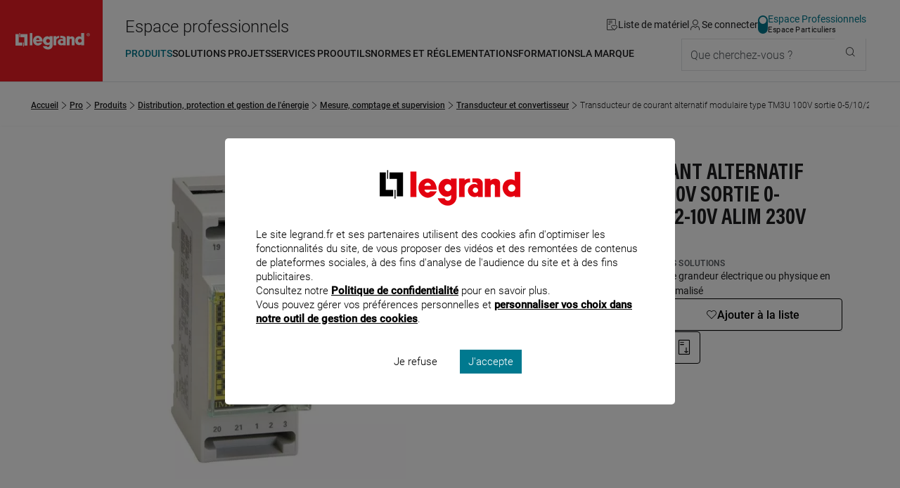

--- FILE ---
content_type: text/css
request_url: https://www.legrand.fr/sites/all/themes/legrand/public/css/main.min.css
body_size: 38583
content:
:root{--debug-display:block;--search-height:6.8125rem;--header-height:4.5rem;--header-celiane-height:5.0625rem;--navbar-sub-nav-padding:2.5rem;--spacing-gutter:32px;--page-top-stack:0px;--page-bottom-stack:0px;--section-gutter:3rem;--section-banner-gutter:2.5rem}@media (min-width:1024px){:root{--header-height:8.75rem;--navbar-sub-nav-padding:2.5rem;--section-gutter:7rem;--section-banner-gutter:3.5rem}}body.page-edito{--section-gutter:3rem;--section-banner-gutter:0px}body.page-category{--section-banner-gutter:32px}body.page-search-results{--section-gutter:32px;--section-banner-gutter:0px}body.page-celiane{--header-height:auto}:root{--theme-color:#000;--theme-color-light:#73757b;--theme-color-dark:#000;--current-color:var(--theme-color)}[data-js-theme=part]{--theme-color:#d54401;--theme-color-light:#fae8e0;--theme-color-dark:#be3c0d;--current-color:var(--theme-color)}[data-js-theme=pro]{--theme-color:#00798f;--theme-color-light:#e3eef0;--theme-color-dark:#006274;--current-color:var(--theme-color)}[data-js-theme-content=cable-management] #content{--theme-color:#004c4c;--theme-color-light:#e3f0f0;--theme-color-dark:#004c4c;--current-color:var(--theme-color)}.cloudimage-360-icons-container{align-items:center;display:flex;flex-direction:column;height:95%;position:absolute;right:5px;top:5px;width:30px;z-index:101}.cloudimage-360-magnifier-icon{background:url(https://scaleflex.cloudimg.io/v7/filerobot/js-cloudimage-360-view/loupe.svg) 50% 50%/cover no-repeat;cursor:pointer;height:25px;margin-bottom:5px;width:25px}.cloudimage-360-fullscreen-icon{background:url(https://scaleflex.cloudimg.io/v7/filerobot/js-cloudimage-360-view/full_screen.svg) 50% 50%/cover no-repeat;cursor:pointer;height:25px;margin-bottom:5px;width:25px}.cloudimage-360-reset-zoom-icon{background:url(https://scaleflex.cloudimg.io/v7/filerobot/js-cloudimage-360-view/ic-resize.svg?vh=248986) 50% 50%/cover no-repeat;cursor:pointer;display:none;height:30px;margin-top:auto;width:30px}.cloudimage-360-close-fullscreen-icon{background:url(https://scaleflex.cloudimg.io/v7/filerobot/js-cloudimage-360-view/cross.svg) 50% 50%/cover no-repeat;cursor:pointer;height:25px;width:25px}.cloudimage-360-loader{background-color:#a5afb8;height:8px;left:0;position:absolute;right:0;top:0;width:0;z-index:100}.cloudimage-360-box-shadow{bottom:0;left:0;position:absolute;right:0;top:0;z-index:99}.cloudimage-360-view-360-icon{background-color:hsla(0,0%,100%,.8);border-radius:50%;bottom:0;box-shadow:0 0 4px hsla(0,0%,100%,.5);color:#505050;height:100px;line-height:100px;text-align:center;top:0;width:100px}.cloudimage-360-view-360-circle,.cloudimage-360-view-360-icon{left:0;margin:auto;position:absolute;right:0;transition:all .5s;z-index:2}.cloudimage-360-view-360-circle{height:auto;pointer-events:none;-webkit-user-select:none;-moz-user-select:none;user-select:none;width:80%}.cloudimage-360-fullscreen-modal{background-color:#fff;bottom:0;height:100%;left:0;position:fixed;right:0;top:0;width:100%;z-index:999}.cloudimage-360-img-magnifier-glass{background-color:#fff;background-repeat:no-repeat;border:3px solid #000;border-radius:50%;cursor:wait;height:250px;line-height:200px;position:absolute;right:-85px;text-align:center;top:-75px;width:250px;z-index:1000}.cloudimage-360 .cloudimage-360-left,.cloudimage-360 .cloudimage-360-right{background:#f4f4f4;border:none;border-radius:4px;padding:8px}.cloudimage-360 .cloudimage-360-left:focus,.cloudimage-360 .cloudimage-360-right:focus{outline:0}.cloudimage-360 .cloudimage-360-left{display:none;left:20px;position:absolute;top:calc(50% - 15px);z-index:100}.cloudimage-360 .cloudimage-360-right{display:none;position:absolute;right:20px;top:calc(50% - 15px);z-index:100}.cloudimage-360 .cloudimage-360-left:before,.cloudimage-360 .cloudimage-360-right:before{background:50% 50%/cover no-repeat;content:"";display:block;height:30px;width:30px}.cloudimage-360 .cloudimage-360-left:before{background-image:url(https://cdn.scaleflex.it/plugins/js-cloudimage-360-view/assets/img/arrow-left.svg)}.cloudimage-360 .cloudimage-360-right:before{background-image:url(https://cdn.scaleflex.it/plugins/js-cloudimage-360-view/assets/img/arrow-right.svg)}.cloudimage-360 .cloudimage-360-left.not-active,.cloudimage-360 .cloudimage-360-right.not-active{cursor:default;opacity:.4;pointer-events:none}.cloudimage-360 .cloudimage-360-bottom,.cloudimage-360 .cloudimage-360-top{background:#f4f4f4;border:none;border-radius:4px;padding:8px}.cloudimage-360 .cloudimage-360-bottom:focus,.cloudimage-360 .cloudimage-360-top:focus{outline:0}.cloudimage-360 .cloudimage-360-top{top:20px}.cloudimage-360 .cloudimage-360-bottom,.cloudimage-360 .cloudimage-360-top{display:none;left:calc(50% - 15px);position:absolute;transform:rotate(90deg);z-index:100}.cloudimage-360 .cloudimage-360-bottom{bottom:20px}.cloudimage-360 .cloudimage-360-bottom:before,.cloudimage-360 .cloudimage-360-top:before{background:50% 50%/cover no-repeat;content:"";display:block;height:30px;width:30px}.cloudimage-360 .cloudimage-360-top:before{background-image:url(https://cdn.scaleflex.it/plugins/js-cloudimage-360-view/assets/img/arrow-left.svg)}.cloudimage-360 .cloudimage-360-bottom:before{background-image:url(https://cdn.scaleflex.it/plugins/js-cloudimage-360-view/assets/img/arrow-right.svg)}.cloudimage-360 .cloudimage-360-bottom.not-active,.cloudimage-360 .cloudimage-360-top.not-active{cursor:default;opacity:.4}@font-face{font-display:swap;font-family:Roboto;font-style:normal;font-weight:300;src:url(/sites/all/themes/legrand/public/fonts/Roboto/Roboto-Light.woff2) format("woff2"),url(/sites/all/themes/legrand/public/fonts/Roboto/Roboto-Light.ttf) format("truetype")}@font-face{font-display:swap;font-family:Roboto;font-style:normal;font-weight:400;src:url(/sites/all/themes/legrand/public/fonts/Roboto/Roboto-Regular.woff2) format("woff2"),url(/sites/all/themes/legrand/public/fonts/Roboto/Roboto-Regular.ttf) format("truetype")}@font-face{font-display:swap;font-family:Roboto;font-style:normal;font-weight:500;src:url(/sites/all/themes/legrand/public/fonts/Roboto/Roboto-Medium.woff2) format("woff2"),url(/sites/all/themes/legrand/public/fonts/Roboto/Roboto-Medium.ttf) format("truetype")}@font-face{font-display:swap;font-family:Acumin;font-style:normal;font-weight:300;src:url(/sites/all/themes/legrand/public/fonts/Acumin-pro/AcuminProCond-Light.woff2) format("woff2"),url(/sites/all/themes/legrand/public/fonts/Acumin-pro/AcuminProCond-Light.ttf) format("truetype")}@font-face{font-display:swap;font-family:Acumin;font-style:normal;font-weight:400;src:url(/sites/all/themes/legrand/public/fonts/Acumin-pro/AcuminProCond-Regular.woff2) format("woff2"),url(/sites/all/themes/legrand/public/fonts/Acumin-pro/AcuminProCond-Regular.ttf) format("truetype")}@font-face{font-display:swap;font-family:Acumin;font-style:normal;font-weight:500;src:url(/sites/all/themes/legrand/public/fonts/Acumin-pro/AcuminProCond-Medium.woff2) format("woff2"),url(/sites/all/themes/legrand/public/fonts/Acumin-pro/AcuminProCond-Medium.ttf) format("truetype")}@font-face{font-display:swap;font-family:Acumin;font-style:normal;font-weight:700;src:url(/sites/all/themes/legrand/public/fonts/Acumin-pro/AcuminProCond-Bold.woff2) format("woff2"),url(/sites/all/themes/legrand/public/fonts/Acumin-pro/AcuminProCond-Bold.ttf) format("truetype")}.glide{box-sizing:border-box;position:relative;width:100%}.glide *{box-sizing:inherit}.glide__slides,.glide__track{overflow:hidden}.glide__slides{backface-visibility:hidden;display:flex;flex-wrap:nowrap;list-style:none;margin:0;padding:0;position:relative;touch-action:pan-Y;transform-style:preserve-3d;white-space:nowrap;width:100%;will-change:transform}.glide__slide,.glide__slides--dragging{-webkit-user-select:none;-moz-user-select:none;user-select:none}.glide__slide{-webkit-touch-callout:none;-webkit-tap-highlight-color:transparent;flex-shrink:0;height:100%;white-space:normal;width:100%}.glide__slide a{-webkit-user-drag:none;-webkit-user-select:none;user-select:none;-moz-user-select:none;-ms-user-select:none}.glide__arrows,.glide__bullets{-webkit-touch-callout:none;-webkit-user-select:none;-moz-user-select:none;user-select:none}.glide--rtl{direction:rtl}@font-face{font-display:block;font-family:icomoon;font-style:normal;font-weight:400;src:url(/sites/all/themes/legrand/public/fonts/Icomoon/icomoon.eot?cevp1g);src:url(/sites/all/themes/legrand/public/fonts/Icomoon/icomoon.eot?cevp1g#iefix) format("embedded-opentype"),url(/sites/all/themes/legrand/public/fonts/Icomoon/icomoon.ttf?cevp1g) format("truetype"),url(/sites/all/themes/legrand/public/fonts/Icomoon/icomoon.woff?cevp1g) format("woff"),url(/sites/all/themes/legrand/public/fonts/Icomoon/icomoon.svg?cevp1g#icomoon) format("svg")}.c-checkbox[type=checkbox]:before,.c-icon,.c-storelocator-search__input .suggestions li .mapboxgl-ctrl-geocoder--suggestion:before,[class*=" c-icon--"],[class^=c-icon--]{speak:never;-webkit-font-smoothing:antialiased;-moz-osx-font-smoothing:grayscale;font-family:icomoon!important;font-style:normal;font-variant:normal;font-weight:400;line-height:1;text-transform:none}.c-icon--portiers:before{content:""}.c-icon--mise-a-disposition-de-energie:before{content:""}.c-icon--protection-distribution-grand-tertaire:before{content:""}.c-icon--protection-distribution-grand-tertaire1:before{content:""}.c-icon--tertaire:before{content:""}.c-icon--residentielle:before{content:""}.c-icon--residentielle-2:before{content:""}.c-icon--habilitation-electrique:before{content:""}.c-icon--efficacite-energetique:before{content:""}.c-icon--vdi:before{content:""}.c-icon--securite:before{content:""}.c-icon--sante-hotel:before{content:""}.c-icon--wiring:before{content:""}.c-icon--formation-offre:before{content:""}.c-icon--coeur:before{content:""}.c-icon--coeur-plein:before{content:""}.c-icon--etoile:before{content:""}.c-icon--etoile-pleine:before{content:""}.c-icon--liste-materiel:before{content:""}.c-icon--liste-pleine:before{content:""}.c-icon--chevron-left:before{content:""}.c-icon--chevron-up:before{content:""}.c-icon--chevron-down:before{content:""}.c-icon--chevron-right:before{content:""}.c-checkbox[type=checkbox]:before,.c-icon--check:before{content:""}.c-icon--close:before{content:""}.c-icon--back:before{content:""}.c-icon--up:before{content:""}.c-icon--down:before{content:""}.c-icon--next:before{content:""}.c-icon--filter:before{content:""}.c-icon--add:before{content:""}.c-icon--less:before{content:""}.c-icon--add-circle:before{content:""}.c-icon--less-circle:before{content:""}.c-icon--geolocalisation:before{content:""}.c-icon--refresh:before{content:""}.c-icon--menu:before{content:""}.c-icon--categorie:before{content:""}.c-icon--home:before{content:""}.c-icon--localisation:before,.c-storelocator-search__input .suggestions li .mapboxgl-ctrl-geocoder--suggestion:before{content:""}.c-icon--rechercher:before{content:""}.c-icon--comparateur:before{content:""}.c-icon--comparateur-actif:before{content:""}.c-icon--liste-materiel-vide:before{content:""}.c-icon--sourd:before{content:""}.c-icon--telecharger:before{content:""}.c-icon--telephone:before{content:""}.c-icon--user:before{content:""}.c-icon--user-pro:before{content:""}.c-icon--acheter:before{content:""}.c-icon--code-barre:before{content:""}.c-icon--imprimante:before{content:""}.c-icon--piece-jointe:before{content:""}.c-icon--poubelle:before{content:""}.c-icon--oeil:before{content:""}.c-icon--video:before{content:""}.c-icon--360:before{content:""}.c-icon--3d:before{content:""}.c-icon--quotes:before{content:""}.c-icon--deconnexion:before{content:""}.c-icon--duplicate:before{content:""}.c-icon--edit:before{content:""}.c-icon--exporter:before{content:""}.c-icon--importer:before{content:""}.c-icon--parametres:before{content:""}.c-icon--information:before{content:""}.c-icon--alerte:before{content:""}.c-icon--produit-sup:before{content:""}.c-icon--choix:before{content:""}.c-icon--borne_recharge_electrique:before{content:""}.c-icon--interrupteur1:before{content:""}.c-icon--maison_connecte:before{content:""}.c-icon--moulure:before{content:""}.c-icon--portier:before{content:""}.c-icon--rallonge:before{content:""}.c-icon--tableau_electrique:before{content:""}.c-icon--ajout-circuit-four:before{content:""}.c-icon--ajout-circuit-lave-linge:before{content:""}.c-icon--ajout-circuit-lave-vaisselle:before{content:""}.c-icon--ajout-circuit-seche-linge:before{content:""}.c-icon--ambiance-lumineuse:before{content:""}.c-icon--brancher-appareil-salle-de-bain:before{content:""}.c-icon--brancher-box:before{content:""}.c-icon--brancher-enceinte:before{content:""}.c-icon--brancher-equipement-exterieur:before{content:""}.c-icon--chasser-odeur-cuisson:before{content:""}.c-icon--commander-volets-roulants:before{content:""}.c-icon--controle-lumiere-geste:before{content:""}.c-icon--controler-eclairage-exterieur:before{content:""}.c-icon--controler-lumiere:before{content:""}.c-icon--controler-lumiere-smartphone:before{content:""}.c-icon--controler-ventillation:before{content:""}.c-icon--equiper-alarme-incendie:before{content:""}.c-icon--equiper-reseau-multimedia:before{content:""}.c-icon--interrupteur-automatique:before{content:""}.c-icon--mettre-en-route-chauffe-eau:before{content:""}.c-icon--multi-branchement:before{content:""}.c-icon--multiplier-prises-electriques:before{content:""}.c-icon--programmer-appareils-electriques:before{content:""}.c-icon--recharger-smartphone-USB-mural:before{content:""}.c-icon--recharge-USB:before{content:""}.c-icon--surveiller-consommations:before{content:""}.c-icon--thermostat-chauffage:before{content:""}.c-icon--alerte-smartphone-coupure-frigo:before{content:""}.c-icon--controle-distance-seche-serviette:before{content:""}.c-icon--interrupteur-double-connecte:before{content:""}.c-icon--recharger-plusieurs-appareils:before{content:""}.c-icon--protection-installation:before{content:""}.c-icon--coupure-electricite:before{content:""}.c-icon--showroom:before{content:""}.c-icon--inspire:before{content:""}.c-icon--prepare:before{content:""}.c-icon--carte-france:before{content:""}.c-icon--eco-conception:before{content:""}.c-icon--savoir-faire-local:before{content:""}.c-icon--guide-de-choix:before{content:""}.c-icon--agrements:before{content:""}.c-icon--aide:before{content:""}.c-icon--application:before{content:""}.c-icon--autre:before{content:""}.c-icon--catalogue:before{content:""}.c-icon--certification:before{content:""}.c-icon--commander:before{content:""}.c-icon--completer-demande:before{content:""}.c-icon--declaration-conformite:before{content:""}.c-icon--demarrer:before{content:""}.c-icon--documentation:before{content:""}.c-icon--enveloppe:before{content:""}.c-icon--environnement:before{content:""}.c-icon--erreur:before{content:""}.c-icon--etude:before{content:""}.c-icon--fax:before{content:""}.c-icon--fiche-technique:before{content:""}.c-icon--formation:before{content:""}.c-icon--garantie:before{content:""}.c-icon--guide:before{content:""}.c-icon--insatisfaction:before{content:""}.c-icon--interrupteur:before{content:""}.c-icon--mosaic:before{content:""}.c-icon--art-d-arnould:before{content:""}.c-icon--altege:before{content:""}.c-icon--licence:before{content:""}.c-icon--notice:before{content:""}.c-icon--outils:before{content:""}.c-icon--dificulte:before{content:""}.c-icon--pep:before{content:""}.c-icon--s-abonner:before{content:""}.c-icon--schema:before{content:""}.c-icon--shop:before{content:""}.c-icon--temps:before{content:""}.c-icon--unknow:before{content:""}.c-icon--coupure:before{content:""}.c-icon--youtube:before{content:""}.c-icon--facebook:before{content:""}.c-icon--instagram:before{content:""}.c-icon--linkedin:before{content:""}.c-icon--pinterest:before{content:""}.c-icon--x:before{content:""}.c-icon--tiktok:before{content:""}.c-icon--bticino:before{content:""}.c-icon--logo-legrand:before{content:""}.c-icon--logo-improvinglives:before{content:""}.c-icon--direction:before{content:""}*,:after,:before{--tw-border-spacing-x:0;--tw-border-spacing-y:0;--tw-translate-x:0;--tw-translate-y:0;--tw-rotate:0;--tw-skew-x:0;--tw-skew-y:0;--tw-scale-x:1;--tw-scale-y:1;--tw-pan-x: ;--tw-pan-y: ;--tw-pinch-zoom: ;--tw-scroll-snap-strictness:proximity;--tw-gradient-from-position: ;--tw-gradient-via-position: ;--tw-gradient-to-position: ;--tw-ordinal: ;--tw-slashed-zero: ;--tw-numeric-figure: ;--tw-numeric-spacing: ;--tw-numeric-fraction: ;--tw-ring-inset: ;--tw-ring-offset-width:0px;--tw-ring-offset-color:#fff;--tw-ring-color:rgba(59,130,246,.5);--tw-ring-offset-shadow:0 0 #0000;--tw-ring-shadow:0 0 #0000;--tw-shadow:0 0 #0000;--tw-shadow-colored:0 0 #0000;--tw-blur: ;--tw-brightness: ;--tw-contrast: ;--tw-grayscale: ;--tw-hue-rotate: ;--tw-invert: ;--tw-saturate: ;--tw-sepia: ;--tw-drop-shadow: ;--tw-backdrop-blur: ;--tw-backdrop-brightness: ;--tw-backdrop-contrast: ;--tw-backdrop-grayscale: ;--tw-backdrop-hue-rotate: ;--tw-backdrop-invert: ;--tw-backdrop-opacity: ;--tw-backdrop-saturate: ;--tw-backdrop-sepia: ;--tw-contain-size: ;--tw-contain-layout: ;--tw-contain-paint: ;--tw-contain-style: }::backdrop{--tw-border-spacing-x:0;--tw-border-spacing-y:0;--tw-translate-x:0;--tw-translate-y:0;--tw-rotate:0;--tw-skew-x:0;--tw-skew-y:0;--tw-scale-x:1;--tw-scale-y:1;--tw-pan-x: ;--tw-pan-y: ;--tw-pinch-zoom: ;--tw-scroll-snap-strictness:proximity;--tw-gradient-from-position: ;--tw-gradient-via-position: ;--tw-gradient-to-position: ;--tw-ordinal: ;--tw-slashed-zero: ;--tw-numeric-figure: ;--tw-numeric-spacing: ;--tw-numeric-fraction: ;--tw-ring-inset: ;--tw-ring-offset-width:0px;--tw-ring-offset-color:#fff;--tw-ring-color:rgba(59,130,246,.5);--tw-ring-offset-shadow:0 0 #0000;--tw-ring-shadow:0 0 #0000;--tw-shadow:0 0 #0000;--tw-shadow-colored:0 0 #0000;--tw-blur: ;--tw-brightness: ;--tw-contrast: ;--tw-grayscale: ;--tw-hue-rotate: ;--tw-invert: ;--tw-saturate: ;--tw-sepia: ;--tw-drop-shadow: ;--tw-backdrop-blur: ;--tw-backdrop-brightness: ;--tw-backdrop-contrast: ;--tw-backdrop-grayscale: ;--tw-backdrop-hue-rotate: ;--tw-backdrop-invert: ;--tw-backdrop-opacity: ;--tw-backdrop-saturate: ;--tw-backdrop-sepia: ;--tw-contain-size: ;--tw-contain-layout: ;--tw-contain-paint: ;--tw-contain-style: }/*! tailwindcss v3.4.17 | MIT License | https://tailwindcss.com*/*,:after,:before{border:0 solid #f0f1f2;box-sizing:border-box}:after,:before{--tw-content:""}:host,html{-webkit-text-size-adjust:100%;font-feature-settings:normal;-webkit-tap-highlight-color:transparent;font-family:ui-sans-serif,system-ui,sans-serif,Apple Color Emoji,Segoe UI Emoji,Segoe UI Symbol,Noto Color Emoji;font-variation-settings:normal;line-height:1.5;-moz-tab-size:4;-o-tab-size:4;tab-size:4}body{line-height:inherit;margin:0}hr{border-top-width:1px;color:inherit;height:0}abbr:where([title]){-webkit-text-decoration:underline dotted;text-decoration:underline dotted}h1,h2,h3,h4,h5,h6{font-size:inherit;font-weight:inherit}a{color:inherit;text-decoration:inherit}b,strong{font-weight:bolder}code,kbd,pre,samp{font-feature-settings:normal;font-family:ui-monospace,SFMono-Regular,Menlo,Monaco,Consolas,Liberation Mono,Courier New,monospace;font-size:1em;font-variation-settings:normal}small{font-size:80%}sub,sup{font-size:75%;line-height:0;position:relative;vertical-align:baseline}sub{bottom:-.25em}sup{top:-.5em}table{border-collapse:collapse;border-color:inherit;text-indent:0}button,input,optgroup,select,textarea{font-feature-settings:inherit;color:inherit;font-family:inherit;font-size:100%;font-variation-settings:inherit;font-weight:inherit;letter-spacing:inherit;line-height:inherit;margin:0;padding:0}button,select{text-transform:none}button,input:where([type=button]),input:where([type=reset]),input:where([type=submit]){-webkit-appearance:button;background-color:transparent;background-image:none}:-moz-focusring{outline:auto}:-moz-ui-invalid{box-shadow:none}progress{vertical-align:baseline}::-webkit-inner-spin-button,::-webkit-outer-spin-button{height:auto}[type=search]{-webkit-appearance:textfield;outline-offset:-2px}::-webkit-search-decoration{-webkit-appearance:none}::-webkit-file-upload-button{-webkit-appearance:button;font:inherit}summary{display:list-item}blockquote,dd,dl,fieldset,figure,h1,h2,h3,h4,h5,h6,hr,p,pre{margin:0}fieldset,legend{padding:0}menu,ol,ul{list-style:none;margin:0;padding:0}dialog{padding:0}textarea{resize:vertical}input::-moz-placeholder,textarea::-moz-placeholder{color:#d3d6d9;opacity:1}input::placeholder,textarea::placeholder{color:#d3d6d9;opacity:1}[role=button],button{cursor:pointer}:disabled{cursor:default}audio,canvas,embed,iframe,img,object,svg,video{display:block;vertical-align:middle}img,video{height:auto;max-width:100%}[hidden]:where(:not([hidden=until-found])){display:none}.container{width:100%}@media (min-width:640px){.container{max-width:640px}}@media (min-width:768px){.container{max-width:768px}}@media (min-width:1024px){.container{max-width:1024px}}@media (min-width:1180px){.container{max-width:1180px}}.visible{visibility:visible}.static{position:static}.fixed{position:fixed}.relative{position:relative}.sticky{position:sticky}.z-1{z-index:1}.m-11{margin:2.75rem}.m-12{margin:3rem}.m-20{margin:5rem}.m-40{margin:10rem}.m-48{margin:12rem}.block{display:block}.inline{display:inline}.table{display:table}.grid{display:grid}.contents{display:contents}.hidden{display:none}.w-2\/12{width:16.666667%}.w-full{width:100%}.min-w-14{min-width:3.5rem}.max-w-72{max-width:18rem}.grow{flex-grow:1}.grid-cols-1{grid-template-columns:repeat(1,minmax(0,1fr))}.overflow-hidden{overflow:hidden}.whitespace-nowrap{white-space:nowrap}.border{border-width:1px}.bg-white{--tw-bg-opacity:1;background-color:rgb(255 255 255/var(--tw-bg-opacity,1))}.p-6{padding:1.5rem}.px-3{padding-left:.75rem;padding-right:.75rem}.text-center{text-align:center}.text-2xl{font-size:1.5rem;line-height:2rem}.uppercase{text-transform:uppercase}.capitalize{text-transform:capitalize}.underline{text-decoration-line:underline}.blur{--tw-blur:blur(8px)}.blur,.filter{filter:var(--tw-blur) var(--tw-brightness) var(--tw-contrast) var(--tw-grayscale) var(--tw-hue-rotate) var(--tw-invert) var(--tw-saturate) var(--tw-sepia) var(--tw-drop-shadow)}.c-banner__caption,.c-button--inline-search,.c-card--date-formation .c-card__caption,.c-card--flat .c-card__caption,.c-card__caption,.c-form__label,.c-form__title,.c-heading__label,.c-list-responsive a,.c-product-nav-details__link,.c-push__caption,.c-tag,.c-tag--sm,.c-testimonial__name,.c-testimonial__position,.c-text--caption,.c-text--caption-lg,.c-text--caption-sm,.c-title--line,.m-guide-interactif__link,.m-table-of-contents__link{--tw-text-opacity:1;color:rgb(82 87 92/var(--tw-text-opacity,1));display:inline-flex;font-family:Roboto,sans-serif;letter-spacing:.24px;text-transform:uppercase}.c-text--caption-white,.c-text--white{--tw-text-opacity:1;color:rgb(255 255 255/var(--tw-text-opacity,1))}.c-banner__caption,.c-button--inline-search,.c-card__caption,.c-form__label,.c-push__caption,.c-tag,.c-testimonial__name,.c-testimonial__position,.c-text--caption{font-size:.625rem;font-weight:500;line-height:135%}@media (min-width:1024px){.c-banner__caption,.c-button--inline-search,.c-card__caption,.c-form__label,.c-push__caption,.c-tag,.c-testimonial__name,.c-testimonial__position,.c-text--caption{font-size:.75rem}}.c-card--date-formation .c-card__caption,.c-tag--sm,.c-text--caption-sm{font-size:.625rem;font-weight:500;line-height:135%}@media (min-width:1024px){.c-card--date-formation .c-card__caption,.c-tag--sm,.c-text--caption-sm{font-size:.625rem}}.c-card--flat .c-card__caption,.c-form__title,.c-heading__label,.c-list-responsive a,.c-product-nav-details__link,.c-text--caption-lg,.c-title--line,.m-guide-interactif__link,.m-table-of-contents__link{font-size:.75rem;font-weight:400;line-height:135%}@media (min-width:1024px){.c-card--flat .c-card__caption,.c-form__title,.c-heading__label,.c-list-responsive a,.c-product-nav-details__link,.c-text--caption-lg,.c-title--line,.m-guide-interactif__link,.m-table-of-contents__link{font-size:.75rem}}.c-text--switch-theme-sm{font-size:.6875rem;font-weight:400;line-height:145%}.c-switch--theme .c-switch__label,.c-text--switch-theme-md{font-size:.875rem;font-weight:400;line-height:114%}.c-indicator,.c-text--indicator{font-size:.625rem;font-weight:500;line-height:135%}.c-card--advantage .c-card__title,.c-text--theme{color:var(--theme-color)}.c-text--theme-dark{color:var(--theme-color-dark)}.c-text--warning{color:#a76800}.c-text--success{color:#0e8a37}.c-text--agence{color:#00778c}.c-text--showroom{color:#c8603a}.c-text--gray-900{color:#000}.c-text--gray-700{color:#353536}.c-banner__configuration,.c-text--gray-600{color:#52575c}.c-form__description,.c-text--gray-500,.c-text--legend,.m-wishlist__legend{color:#73757b}.c-testimonial__body,.c-text--testimonial{font-family:Acumin,sans-serif;font-size:1.125rem;line-height:120%}@media (min-width:1024px){.c-testimonial__body,.c-text--testimonial{font-size:1.5rem;line-height:110%}}.c-testimonial__body,.c-text--testimonial{font-weight:300}.c-button,.c-dialog__close,.c-navbar-item__see-all,.c-text--button,.m-navbar__additional-link,[data-js-video-consent=false]:not([data-js-video=target]):after{--font-weight:500;font-size:1rem;font-weight:var(--font-weight);line-height:135%}@media (min-width:1024px){.c-button,.c-dialog__close,.c-navbar-item__see-all,.c-text--button,.m-navbar__additional-link,[data-js-video-consent=false]:not([data-js-video=target]):after{font-size:1rem}}.c-button--inline,.c-button--inline-lg,.c-button--inline-search,.c-button--inline-sm,.c-navbar-item__see-all,.c-text--button-inline{font-size:.875rem;line-height:135%}@media (min-width:1024px){.c-button--inline,.c-button--inline-lg,.c-button--inline-search,.c-button--inline-sm,.c-navbar-item__see-all,.c-text--button-inline{font-size:.875rem}}.c-button--inline-lg,.c-text--button-inline-big{font-size:1rem;line-height:112%}@media (min-width:1024px){.c-button--inline-lg,.c-text--button-inline-big{font-size:1rem}}.c-banner__configuration-title,.c-barecode-scanner__result-msg,.c-card__content,.c-faq__query,.c-filter-list__title,.c-heading__description,.c-table__cell,.c-text,.c-text--md,body,html{font-size:.875rem;font-weight:400;line-height:150%}@media (min-width:1024px){.c-banner__configuration-title,.c-barecode-scanner__result-msg,.c-card__content,.c-faq__query,.c-filter-list__title,.c-heading__description,.c-table__cell,.c-text,.c-text--md,body,html{font-size:1rem;line-height:150%}}.c-card--highlight .c-card__content,.c-faq__answer p,.c-form__file-name,.c-form__label.c-form__label--tiny,.c-navbar-item,.c-pagination__link,.c-playlist__item,.c-product-technical-data__label,.c-product-technical-data__value,.c-product-variations__title,.c-storelocator-popup__line,.c-table__head .c-table__cell,.c-text--sm,.c-tooltip__content,.m-filters__additional,.m-footer__button,.m-header__tools-link{font-size:.75rem;font-weight:400;line-height:150%}@media (min-width:1024px){.c-card--highlight .c-card__content,.c-faq__answer p,.c-form__file-name,.c-form__label.c-form__label--tiny,.c-navbar-item,.c-pagination__link,.c-playlist__item,.c-product-technical-data__label,.c-product-technical-data__value,.c-product-variations__title,.c-storelocator-popup__line,.c-table__head .c-table__cell,.c-text--sm,.c-tooltip__content,.m-filters__additional,.m-footer__button,.m-header__tools-link{font-size:.875rem;line-height:150%}}.c-banner__configuration,.c-breadcrumb__link,.c-button--push,.c-button--xs,.c-card__legend,.c-filter-list__label,.c-indicator--big,.c-text--xs,.c-video--viewer .c-video__title,.m-footer,code{font-size:.625rem;font-weight:400;line-height:150%}@media (min-width:1024px){.c-banner__configuration,.c-breadcrumb__link,.c-button--push,.c-button--xs,.c-card__legend,.c-filter-list__label,.c-indicator--big,.c-text--xs,.c-video--viewer .c-video__title,.m-footer,code{font-size:.75rem;line-height:150%}}.c-form__description,.c-form__error,.c-form__errors,.c-product-price__additional,.c-text--legend,.c-text--xxs,.m-product__made-in-france,.m-wishlist__legend{font-size:.625rem;font-weight:400;line-height:120%}@media (min-width:1024px){.c-form__description,.c-form__error,.c-form__errors,.c-product-price__additional,.c-text--legend,.c-text--xxs,.m-product__made-in-france,.m-wishlist__legend{font-size:.75rem;line-height:120%}}.c-navbar-item--main,.c-text--navbar-item-main{font-size:1rem;font-weight:400;line-height:120%}@media (min-width:1024px){.c-navbar-item--main,.c-text--navbar-item-main{font-size:.875rem;line-height:150%}}.c-banner-search__title,.c-banner__configuration,.c-banner__content,.c-breadcrumb__link[aria-current=page],.c-card__content,.c-card__legend,.c-faq__answer p,.c-filter-list__label,.c-form__label.c-form__label--tiny,.c-key-numbers__label,.c-navbar-item--card,.c-playlist__item,.c-product-technical-data__value,.c-product-variations__selected,.c-push__content,.c-storelocator-popup__line,.c-text--light,.c-tooltip--light .c-tooltip__content,.c-video--viewer .c-video__title,.m-filters__additional,body,html{font-weight:300}.c-button--normal,.c-text--normal{font-weight:400}.c-barecode-scanner__result-msg,.c-breadcrumb__link,.c-card--description-overlay .c-card__content,.c-faq__query,.c-filter-list__title,.c-form__button label,.c-form__error,.c-form__errors,.c-form__file-name,.c-indicator--big,.c-navbar-item,.c-pagination__link,.c-product-technical-data__label,.c-product-variations__title,.c-quantity__input,.c-table__cell,.c-table__head .c-table__cell,.c-text--medium,.c-tooltip__content,.c-tooltip__content a:not(.c-tooltip__list-button),.c-wishlist-recap__total,input[type=checkbox]:checked+.c-filter-list__label{font-weight:500}.c-banner-search__title b,.c-navbar-item--back,.c-text--bold,.m-footer__button{font-weight:700}.c-text--nowrap{white-space:nowrap}.c-text--uppercase{text-transform:uppercase}.c-text--left{text-align:left}.c-text--center{text-align:center}.c-text--right{text-align:right}.c-text--no-underline{text-decoration-line:none}.c-text--underline{text-decoration-line:underline}.c-navbar-item--see-all-category,.c-text--see-all-category{font-size:.75rem;font-weight:700;line-height:150%}@media (min-width:1024px){.c-navbar-item--see-all-category,.c-text--see-all-category{font-size:1.25rem;font-weight:300;line-height:110%;text-transform:none}}code{--tw-border-opacity:1;--tw-bg-opacity:0.5;--tw-text-opacity:1;background-color:rgb(255 255 255/var(--tw-bg-opacity,1));border-color:rgb(226 228 230/var(--tw-border-opacity,1));border-style:solid;border-width:1px;color:rgb(31 31 32/var(--tw-text-opacity,1));display:block;margin-bottom:32px;padding:.5rem;width:100%}dl dt{font-weight:700}dl dd{margin-bottom:32px;margin-left:32px}dl dd::last-child{margin-bottom:0}hr{border-width:0}html :focus-visible{outline:4px solid currentColor}body,html{--tw-text-opacity:1;color:rgb(31 31 32/var(--tw-text-opacity,1));display:flex;flex-direction:column;font-family:Roboto,sans-serif;min-height:100vh;scrollbar-color:#d3d6d9 #fff;scrollbar-width:thin}body::-webkit-scrollbar,html::-webkit-scrollbar{height:12px;width:12px}body::-webkit-scrollbar-track,html::-webkit-scrollbar-track{background:#fff}body::-webkit-scrollbar-thumb,html::-webkit-scrollbar-thumb{background:#d3d6d9;border:3px solid #fff;border-radius:12px;cursor:pointer}section{margin-bottom:20px;margin-top:20px}@media (min-width:768px){section{margin-bottom:60px;margin-top:60px}}table{width:100%}table td,table th{--tw-border-opacity:1;border-color:rgb(115 117 123/var(--tw-border-opacity,1));border-style:solid;border-width:1px;padding:.5rem}table img{margin-left:auto;margin-right:auto}.c-banner:is(.c-banner--home,.c-banner--edito,.c-banner--celiane) .c-banner__title,.c-title--main,h1{font-family:Acumin,sans-serif;font-size:2.1875rem;font-weight:300;line-height:100%;text-transform:none}@media (min-width:1024px){.c-banner:is(.c-banner--home,.c-banner--edito,.c-banner--celiane) .c-banner__title,.c-title--main,h1{font-size:3.75rem}}.c-banner__title-additional,.c-dialog__title,.c-product-price__content,.c-title--h2,h2{font-family:Acumin,sans-serif;font-size:1.5rem;font-weight:700;line-height:110%;text-transform:none}@media (min-width:1024px){.c-banner__title-additional,.c-dialog__title,.c-product-price__content,.c-title--h2,h2{font-size:1.75rem}}.c-card--advantage .c-card__title,.c-storelocator-popup__title,.c-title--h3,h3{font-family:Acumin,sans-serif;font-size:1.125rem;font-weight:600;line-height:120%;text-transform:none}@media (min-width:1024px){.c-card--advantage .c-card__title,.c-storelocator-popup__title,.c-title--h3,h3{font-size:1.375rem}}.c-push-bg__content,.c-title--h4,.m-filters__title,.m-product__remplacement .m-product__info-title,.m-search-suggest__no-results,.m-search-suggest__title,h4{font-family:Acumin,sans-serif;font-size:1rem;font-weight:300;line-height:110%;text-transform:none}@media (min-width:1024px){.c-push-bg__content,.c-title--h4,.m-filters__title,.m-product__remplacement .m-product__info-title,.m-search-suggest__no-results,.m-search-suggest__title,h4{font-size:1.25rem}}.c-button--product,.c-list-nav__link,.c-switch--filters .c-switch__label,.c-title--h5,h5{font-family:Acumin,sans-serif;font-size:.875rem;font-weight:300;line-height:120%;text-transform:none}@media (min-width:1024px){.c-button--product,.c-list-nav__link,.c-switch--filters .c-switch__label,.c-title--h5,h5{font-size:1rem}}.c-title--h6,h6{font-family:Acumin,sans-serif;font-size:.75rem;font-weight:300;line-height:100%;text-transform:none}@media (min-width:1024px){.c-title--h6,h6{font-size:1.125rem}}a,button{transition-duration:.2s;transition-property:color,background-color,border-color,text-decoration-color,fill,stroke,opacity,box-shadow,transform,filter,backdrop-filter;transition-timing-function:cubic-bezier(.4,0,.2,1)}a>*,button>*{pointer-events:none}button:focus-visible,button:hover{color:var(--current-color)}a{-webkit-text-decoration-skip:ink;text-decoration-line:underline;text-decoration-skip-ink:auto;text-decoration-thickness:1px;text-underline-offset:auto}a:focus-visible,a:hover{color:var(--current-color)}a:focus-visible span,a:hover span{text-decoration-line:underline}b,strong{font-weight:500}[data-js-component=accordion]{--accordion-target-height:auto;transition:all .5s ease}[data-js-accordion-expanded]{max-height:0;overflow:hidden;transition-duration:.5s;transition-property:all;transition-timing-function:cubic-bezier(.4,0,.2,1)}[data-js-component=accordion] [aria-expanded=true]~[data-js-accordion=target]{height:var(--accordion-target-height)}[data-js-accordion-expanded=true]{max-height:var(--accordion-target-height)}@media (min-width:1024px){[data-js-accordion-disable=desktop]>[data-js-accordion-expanded]{overflow:visible}}.o-block{display:flex}.o-block--screen{height:100dvh;padding-bottom:4rem;padding-top:4rem;position:relative;width:100%}.o-block--screen:after{background-color:red;content:attr(data-js-video-animation-clip);display:block;height:1px;left:0;opacity:.2;position:absolute;top:50%;width:20px}.o-block--z-1{z-index:1}.o-block--z-2{z-index:2}.o-container{width:100%}@media (min-width:640px){.o-container{max-width:640px}}@media (min-width:768px){.o-container{max-width:768px}}@media (min-width:1024px){.o-container{max-width:1024px}}@media (min-width:1180px){.o-container{max-width:1180px}}.o-container{display:flex;flex-direction:column;margin-left:auto;margin-right:auto;padding-left:12px;padding-right:12px}@media (min-width:768px){.o-container{padding-left:32px;padding-right:32px}}.o-container--fluid{margin-left:auto;margin-right:auto;padding-left:12px;padding-right:12px}@media (min-width:1024px){.o-container--fluid{width:100%}@media (min-width:640px){.o-container--fluid{max-width:640px}}@media (min-width:768px){.o-container--fluid{max-width:768px}}@media (min-width:1024px){.o-container--fluid{max-width:1024px}}@media (min-width:1180px){.o-container--fluid{max-width:1180px}}}@media (min-width:768px){.o-container--fluid{padding-left:32px;padding-right:32px}}@media (max-width:1023px){.o-container--full-sm{margin-left:0;margin-right:0;max-width:none;padding-left:0;padding-right:0}}.o-container--glide{position:relative}@media (min-width:1024px){.o-container--glide .c-heading+.glide,.o-container--glide .c-heading+.o-sidebar .glide{--slider-top-space:3rem;--slider-position:inherit;--slider-control-top:0.5rem;--slider-control-right:2rem}}.o-container--glide .o-sidebar__aside{margin-top:1.5rem}@media (min-width:1024px){.o-container--glide .o-sidebar__aside{margin-top:3rem}}.o-hidden,.o-hidden-visually{--tw-translate-x:-100%;border-style:none;height:1px;overflow:hidden;padding:0;position:absolute;transform:translate(var(--tw-translate-x),var(--tw-translate-y)) rotate(var(--tw-rotate)) skewX(var(--tw-skew-x)) skewY(var(--tw-skew-y)) scaleX(var(--tw-scale-x)) scaleY(var(--tw-scale-y));width:1px}.o-hidden-visually:focus-within{--tw-translate-x:-50%;--tw-border-opacity:1;--tw-bg-opacity:1;background-color:rgb(255 255 255/var(--tw-bg-opacity,1));border-color:rgb(31 31 32/var(--tw-border-opacity,1));border-style:solid;border-width:1px;height:auto;left:50%;padding:1rem;top:0;transform:translate(var(--tw-translate-x),var(--tw-translate-y)) rotate(var(--tw-rotate)) skewX(var(--tw-skew-x)) skewY(var(--tw-skew-y)) scaleX(var(--tw-scale-x)) scaleY(var(--tw-scale-y));width:auto;z-index:1000}.o-img img,.o-img:not(picture){border-radius:.5rem;display:block;height:auto;width:100%}.o-img--full img,.o-img--full:not(picture){height:auto;width:100%}.o-img--cover img,.o-img--cover:not(picture){height:100%;-o-object-fit:cover;object-fit:cover;width:100%}.o-img--contain img,.o-img--contain:not(picture){height:100%;-o-object-fit:contain;object-fit:contain;width:100%}.o-img--inset img,.o-img--inset:not(picture){inset:0;position:absolute;z-index:0}.o-img--xs-mobile img,.o-img--xs-mobile:not(picture){margin:auto}@media (max-width:767px){.o-img--xs-mobile img,.o-img--xs-mobile:not(picture){max-width:220px}}.o-layout{display:flex;flex-direction:column;min-height:100vh}.o-padding,.o-padding--product-details{--padding:12px}@media (min-width:768px){.o-padding,.o-padding--product-details{--padding:32px}}.o-padding--all{padding:var(--padding)}.o-padding--top{padding-top:var(--padding)}.o-padding--bottom,.o-padding--product-details,.o-padding--y{padding-bottom:var(--padding)}.o-padding--y{padding-top:var(--padding)}.o-padding--left{padding-left:var(--padding)}.o-padding--right,.o-padding--x{padding-right:var(--padding)}.o-padding--x{padding-left:var(--padding)}.o-padding--xxxs{--padding:0.5rem}.o-padding--xxs{--padding:12px}.o-padding--xs{--padding:1.25rem}.o-padding--sm{--padding:1.75rem}.o-padding--md,.o-padding--product-details{--padding:32px}@media (min-width:1180px){.o-padding--lg--desktop{--padding:3rem}.o-padding--product-details,.o-padding--xl--desktop{--padding:3.5rem}}.c-wishlist-create__list,.o-scrollbar{scrollbar-color:#d3d6d9 #fff;scrollbar-width:thin}.c-wishlist-create__list::-webkit-scrollbar,.o-scrollbar::-webkit-scrollbar{height:7px;width:7px}.c-wishlist-create__list::-webkit-scrollbar-track,.o-scrollbar::-webkit-scrollbar-track{background:#fff}.c-wishlist-create__list::-webkit-scrollbar-thumb,.o-scrollbar::-webkit-scrollbar-thumb{background:#d3d6d9;border:2px solid #fff;border-radius:7px;cursor:pointer}.c-wishlist-create__list,.o-scrollbar{overflow:auto}.o-scrollbar--big{scrollbar-color:#d3d6d9 #fff;scrollbar-width:thin}.o-scrollbar--big::-webkit-scrollbar{height:12px;width:12px}.o-scrollbar--big::-webkit-scrollbar-track{background:#fff}.o-scrollbar--big::-webkit-scrollbar-thumb{background:#d3d6d9;border:3px solid #fff;border-radius:12px;cursor:pointer}.o-scrollbar--big{overflow:auto}.o-scrollbar--sub-nav{width:100%}@media (min-width:1024px){.o-scrollbar--sub-nav{max-height:calc(100vh - var(--header-height) - var(--navbar-sub-nav-padding)*2)!important}}@media (max-width:1180px){[data-js-module=search] .o-scrollbar--sub-nav{max-height:calc(100vh - var(--header-height) - var(--search-height) - var(--navbar-sub-nav-padding)*2)!important}}.o-scrollbar--full{width:100%}.c-accordion__toggler,.c-account-user,.c-account-user__name,.c-banner-search__links,.c-banner__caption,.c-banner__configuration,.c-banner__inner,.c-banner__links,.c-barecode-scanner,.c-barecode-scanner__button,.c-barecode-scanner__result,.c-block:not(.m-richtext),.c-breadcrumb__item,.c-breadcrumb__list,.c-button,.c-card,.c-card--advantage .c-card__body,.c-card__body,.c-card__image,.c-card__image-sub,.c-card__link,.c-card__tags,.c-checkbox,.c-dates__button,.c-dialog__close,.c-dialog__content,.c-faq span,.c-faq-banner,.c-faq-banner__done,.c-faq-banner__improvement-form,.c-faq-banner__query,.c-faq__query,.c-faq__show-more,.c-faq__wrapper,.c-filter-list__field,.c-filter-list__item,.c-filter-list__items,.c-filter-list__title,.c-filter-list__title-label,.c-form,.c-form__columns,.c-form__drop-zone .c-form__drop-zone-label,.c-form__field,.c-form__field-inner,.c-form__fieldset--footer,.c-form__icon,.c-heading-wishlist,.c-heading-wishlist__tools,.c-indicator,.c-key-numbers,.c-legrand,.c-link--icon-after-fade,.c-list-nav__link,.c-list-responsive,.c-loader,.c-navbar-item,.c-navbar-item__see-all,.c-navbar-title,.c-pagination,.c-pagination__item,.c-pagination__link,.c-pagination__link .c-pagination__sep,.c-playlist__item,.c-practical-information,.c-practical-information__content,.c-product-documents,.c-product-documents__body,.c-product-documents__footer,.c-product-documents__item,.c-product-documents__list,.c-product-nav-details,.c-product-nav-details__cta,.c-product-nav-details__items,.c-product-price,.c-product-technical-data__item,.c-product-variations__dropdown,.c-product-variations__items,.c-product-variations__title,.c-product-viewer,.c-product-viewer__icon,.c-push-bg,.c-push__body-inner,.c-quantity__button,.c-social,.c-stars,.c-storelocator-popup__line,.c-switch,.c-table__cell--tools>div>ul,.c-table__cell--tools>ul,.c-tag,.c-testimonial,.c-testimonial__body,.c-testimonial__wrapper,.c-tooltip__list-button,.c-wishlist-create__list,.c-wishlist-recap,.c-wishlist-recap__line,.c-wishlist-table-product,.c-wishlist-table-product__body,.glide__controls,.m-account__sidebar,.m-comparator__cta,.m-comparator__empty,.m-comparator__label>span,.m-comparator__line,.m-comparator__loader,.m-filters__additional,.m-filters__form,.m-filters__head,.m-footer__button,.m-footer__link,.m-footer__mentions p,.m-guide-interactif__nav,.m-guide-interactif__step,.m-header__content,.m-header__nav,.m-header__tools,.m-header__tools ul,.m-header__tools-link,.m-navbar__additional-items,.m-navbar__additional-link,.m-navbar__column,.m-navbar__column--grid-cols-2,.m-navbar__column--grid-cols-3,.m-navbar__items,.m-navbar__sub-nav-wrapper,.m-product__additional,.m-product__badge,.m-product__content,.m-product__cta,.m-product__footer,.m-product__overview,.m-product__remplacement,.m-product__tools,.m-search-suggest__docs,.m-search-suggest__docs-items,.m-search-suggest__faq,.m-search-suggest__faq-list,.m-search-suggest__items,.m-search-suggest__no-results,.m-search-suggest__others,.m-search-suggest__products,.m-search-suggest__products-col,.m-search-suggest__results,.m-storelocator__mobile-controls,.m-storelocator__search,.m-storelocator__switch,.m-table-of-contents__button,.m-wishlist__sidebar,.o-sidebar,.o-sidebar__content,.o-wrapper,.o-wrapper--contact-hub,.o-wrapper--product-details,.o-wrapper--product-details-cols,[class*=" c-icon--"],[class^=c-icon--],[data-glide-enable=false] .glide__slides,[data-js-video-consent=false]:not([data-js-video=target]):after{--wrapper-gap:12px;--wrapper-gap-column:var(--wrapper-gap);--wrapper-gap-row:var(--wrapper-gap);--wrapper-display:flex;--wrapper-direction:column;--wrapper-justify:unset;--wrapper-items:unset;--wrapper-wrap:unset;align-items:var(--wrapper-items,unset);-moz-column-gap:var(--wrapper-gap-column);column-gap:var(--wrapper-gap-column);display:var(--wrapper-display,flex);flex-direction:var(--wrapper-direction,column);flex-wrap:var(--wrapper-wrap,unset);justify-content:var(--wrapper-justify,unset);margin-left:auto;margin-right:auto;max-height:100%;row-gap:var(--wrapper-gap-row);width:100%}@media (min-width:768px){.c-accordion__toggler,.c-account-user,.c-account-user__name,.c-banner-search__links,.c-banner__caption,.c-banner__configuration,.c-banner__inner,.c-banner__links,.c-barecode-scanner,.c-barecode-scanner__button,.c-barecode-scanner__result,.c-block:not(.m-richtext),.c-breadcrumb__item,.c-breadcrumb__list,.c-button,.c-card,.c-card--advantage .c-card__body,.c-card__body,.c-card__image,.c-card__image-sub,.c-card__link,.c-card__tags,.c-checkbox,.c-dates__button,.c-dialog__close,.c-dialog__content,.c-faq span,.c-faq-banner,.c-faq-banner__done,.c-faq-banner__improvement-form,.c-faq-banner__query,.c-faq__query,.c-faq__show-more,.c-faq__wrapper,.c-filter-list__field,.c-filter-list__item,.c-filter-list__items,.c-filter-list__title,.c-filter-list__title-label,.c-form,.c-form__columns,.c-form__drop-zone .c-form__drop-zone-label,.c-form__field,.c-form__field-inner,.c-form__fieldset--footer,.c-form__icon,.c-heading-wishlist,.c-heading-wishlist__tools,.c-indicator,.c-key-numbers,.c-legrand,.c-link--icon-after-fade,.c-list-nav__link,.c-list-responsive,.c-loader,.c-navbar-item,.c-navbar-item__see-all,.c-navbar-title,.c-pagination,.c-pagination__item,.c-pagination__link,.c-pagination__link .c-pagination__sep,.c-playlist__item,.c-practical-information,.c-practical-information__content,.c-product-documents,.c-product-documents__body,.c-product-documents__footer,.c-product-documents__item,.c-product-documents__list,.c-product-nav-details,.c-product-nav-details__cta,.c-product-nav-details__items,.c-product-price,.c-product-technical-data__item,.c-product-variations__dropdown,.c-product-variations__items,.c-product-variations__title,.c-product-viewer,.c-product-viewer__icon,.c-push-bg,.c-push__body-inner,.c-quantity__button,.c-social,.c-stars,.c-storelocator-popup__line,.c-switch,.c-table__cell--tools>div>ul,.c-table__cell--tools>ul,.c-tag,.c-testimonial,.c-testimonial__body,.c-testimonial__wrapper,.c-tooltip__list-button,.c-wishlist-create__list,.c-wishlist-recap,.c-wishlist-recap__line,.c-wishlist-table-product,.c-wishlist-table-product__body,.glide__controls,.m-account__sidebar,.m-comparator__cta,.m-comparator__empty,.m-comparator__label>span,.m-comparator__line,.m-comparator__loader,.m-filters__additional,.m-filters__form,.m-filters__head,.m-footer__button,.m-footer__link,.m-footer__mentions p,.m-guide-interactif__nav,.m-guide-interactif__step,.m-header__content,.m-header__nav,.m-header__tools,.m-header__tools ul,.m-header__tools-link,.m-navbar__additional-items,.m-navbar__additional-link,.m-navbar__column,.m-navbar__column--grid-cols-2,.m-navbar__column--grid-cols-3,.m-navbar__items,.m-navbar__sub-nav-wrapper,.m-product__additional,.m-product__badge,.m-product__content,.m-product__cta,.m-product__footer,.m-product__overview,.m-product__remplacement,.m-product__tools,.m-search-suggest__docs,.m-search-suggest__docs-items,.m-search-suggest__faq,.m-search-suggest__faq-list,.m-search-suggest__items,.m-search-suggest__no-results,.m-search-suggest__others,.m-search-suggest__products,.m-search-suggest__products-col,.m-search-suggest__results,.m-storelocator__mobile-controls,.m-storelocator__search,.m-storelocator__switch,.m-table-of-contents__button,.m-wishlist__sidebar,.o-sidebar,.o-sidebar__content,.o-wrapper,.o-wrapper--contact-hub,.o-wrapper--product-details,.o-wrapper--product-details-cols,[class*=" c-icon--"],[class^=c-icon--],[data-glide-enable=false] .glide__slides,[data-js-video-consent=false]:not([data-js-video=target]):after{--wrapper-gap:32px}}.o-wrapper--height-max{height:-moz-max-content;height:max-content}.o-wrapper--wrap{--wrapper-wrap:wrap}.o-wrapper--direction-column{--wrapper-direction:column}@media (min-width:768px){.o-wrapper--direction-column--tablet{--wrapper-direction:column}}@media (min-width:1024px){.o-wrapper--direction-column--desktop{--wrapper-direction:column}}.o-wrapper--direction-row{--wrapper-direction:row}@media (min-width:768px){.o-wrapper--direction-row--tablet{--wrapper-direction:row}}@media (min-width:1024px){.o-wrapper--direction-row--desktop{--wrapper-direction:row}}.o-wrapper--justify-between{--wrapper-justify:space-between}@media (min-width:768px){.o-wrapper--justify-between--tablet{--wrapper-justify:space-between}}@media (min-width:1024px){.o-wrapper--justify-between--desktop{--wrapper-justify:space-between}}.o-wrapper--justify-start{--wrapper-justify:flex-start}@media (min-width:768px){.o-wrapper--justify-start--tablet{--wrapper-justify:flex-start}}@media (min-width:1024px){.o-wrapper--justify-start--desktop{--wrapper-justify:flex-start}}.o-wrapper--justify-end{--wrapper-justify:flex-end}@media (min-width:768px){.o-wrapper--justify-end--tablet{--wrapper-justify:flex-end}}@media (min-width:1024px){.o-wrapper--justify-end--desktop{--wrapper-justify:flex-end}}.o-wrapper--justify-center{--wrapper-justify:center}@media (min-width:768px){.o-wrapper--justify-center--tablet{--wrapper-justify:center}}@media (min-width:1024px){.o-wrapper--justify-center--desktop{--wrapper-justify:center}}.o-wrapper--items-start{--wrapper-items:flex-start}@media (min-width:768px){.o-wrapper--items-start--tablet{--wrapper-items:flex-start}}@media (min-width:1024px){.o-wrapper--items-start--desktop{--wrapper-items:flex-start}}.o-wrapper--items-end{--wrapper-items:flex-end}@media (min-width:768px){.o-wrapper--items-end--tablet{--wrapper-items:flex-end}}@media (min-width:1024px){.o-wrapper--items-end--desktop{--wrapper-items:flex-end}}.o-wrapper--items-center{--wrapper-items:center}@media (min-width:768px){.o-wrapper--items-center--tablet{--wrapper-items:center}}@media (min-width:1024px){.o-wrapper--items-center--desktop{--wrapper-items:center}}.o-wrapper--layout{--wrapper-direction:row;-moz-column-gap:0;column-gap:0;flex-wrap:wrap;margin:calc(var(--wrapper-gap-row)/2*-1) calc(var(--wrapper-gap-column)/2*-1);row-gap:0;width:calc(100% + var(--wrapper-gap-column))}.o-wrapper--layout>*{display:flex}.o-wrapper--layout>:not(.o-wrapper--layout-free){width:calc(100%/var(--wrapper-column-count))}.o-wrapper--layout>*{padding:calc(var(--wrapper-gap-row)/2) calc(var(--wrapper-gap-column)/2)}.o-wrapper--layout__sep{flex-basis:100%;height:0;padding:0}.o-wrapper--layout__sep--tablet{display:none}@media (min-width:768px){.o-wrapper--layout__sep--tablet{display:block;flex-basis:100%;height:0;padding:0}}.o-wrapper--layout__sep--desktop{display:none}@media (min-width:1024px){.o-wrapper--layout__sep--desktop{display:block;flex-basis:100%;height:0;padding:0}}.o-wrapper--grid{--wrapper-column-count:1;--wrapper-display:grid;grid-template-columns:repeat(var(--wrapper-column-count),minmax(0,1fr))}@media (min-width:768px){.o-wrapper--grid--tablet{--wrapper-column-count:1;--wrapper-display:grid;grid-template-columns:repeat(var(--wrapper-column-count),minmax(0,1fr))}}@media (min-width:1024px){.o-wrapper--grid--desktop{--wrapper-column-count:1;--wrapper-display:grid;grid-template-columns:repeat(var(--wrapper-column-count),minmax(0,1fr))}}.o-wrapper--grid-span-column-1{--wrapper-span:1;grid-column:span var(--wrapper-span,1)}@media (min-width:768px){.o-wrapper--grid-span-column-1--tablet{--wrapper-span:1;grid-column:span var(--wrapper-span,1)}}@media (min-width:1024px){.o-wrapper--grid-span-column-1--desktop{--wrapper-span:1;grid-column:span var(--wrapper-span,1)}}.o-wrapper--grid-span-column-2{--wrapper-span:2;grid-column:span var(--wrapper-span,1)}@media (min-width:768px){.o-wrapper--grid-span-column-2--tablet{--wrapper-span:2;grid-column:span var(--wrapper-span,1)}}@media (min-width:1024px){.o-wrapper--grid-span-column-2--desktop{--wrapper-span:2;grid-column:span var(--wrapper-span,1)}}.o-wrapper--grid-span-column-3{--wrapper-span:3;grid-column:span var(--wrapper-span,1)}@media (min-width:768px){.o-wrapper--grid-span-column-3--tablet{--wrapper-span:3;grid-column:span var(--wrapper-span,1)}}@media (min-width:1024px){.o-wrapper--grid-span-column-3--desktop{--wrapper-span:3;grid-column:span var(--wrapper-span,1)}}.o-wrapper--grid-span-column-4{--wrapper-span:4;grid-column:span var(--wrapper-span,1)}@media (min-width:768px){.o-wrapper--grid-span-column-4--tablet{--wrapper-span:4;grid-column:span var(--wrapper-span,1)}}@media (min-width:1024px){.o-wrapper--grid-span-column-4--desktop{--wrapper-span:4;grid-column:span var(--wrapper-span,1)}}.o-wrapper--grid-span-row-1{--wrapper-span:1;grid-row:span var(--wrapper-span,1)}@media (min-width:768px){.o-wrapper--grid-span-row-1--tablet{--wrapper-span:1;grid-row:span var(--wrapper-span,1)}}@media (min-width:1024px){.o-wrapper--grid-span-row-1--desktop{--wrapper-span:1;grid-row:span var(--wrapper-span,1)}}.o-wrapper--grid-span-row-2{--wrapper-span:2;grid-row:span var(--wrapper-span,1)}@media (min-width:768px){.o-wrapper--grid-span-row-2--tablet{--wrapper-span:2;grid-row:span var(--wrapper-span,1)}}@media (min-width:1024px){.o-wrapper--grid-span-row-2--desktop{--wrapper-span:2;grid-row:span var(--wrapper-span,1)}}.o-wrapper--grid-span-row-3{--wrapper-span:3;grid-row:span var(--wrapper-span,1)}@media (min-width:768px){.o-wrapper--grid-span-row-3--tablet{--wrapper-span:3;grid-row:span var(--wrapper-span,1)}}@media (min-width:1024px){.o-wrapper--grid-span-row-3--desktop{--wrapper-span:3;grid-row:span var(--wrapper-span,1)}}.o-wrapper--grid-span-row-4{--wrapper-span:4;grid-row:span var(--wrapper-span,1)}@media (min-width:768px){.o-wrapper--grid-span-row-4--tablet{--wrapper-span:4;grid-row:span var(--wrapper-span,1)}}@media (min-width:1024px){.o-wrapper--grid-span-row-4--desktop{--wrapper-span:4;grid-row:span var(--wrapper-span,1)}}.o-wrapper--column{--wrapper-column-count:1;--wrapper-display:column;--wrapper-margin-top:var(--wrapper-gap-row);-moz-column-count:var(--wrapper-column-count);column-count:var(--wrapper-column-count);display:block}.o-wrapper--column>*{-moz-column-break-inside:avoid;break-inside:avoid}.o-wrapper--column>:not(:first-child){margin-top:var(--wrapper-margin-top)}.o-wrapper--column-1{--wrapper-column-count:1}@media (min-width:768px){.o-wrapper--column-1--tablet{--wrapper-column-count:1}}@media (min-width:1024px){.o-wrapper--column-1--desktop{--wrapper-column-count:1}}.o-wrapper--column-2{--wrapper-column-count:2}@media (min-width:768px){.o-wrapper--column-2--tablet{--wrapper-column-count:2}}@media (min-width:1024px){.o-wrapper--column-2--desktop{--wrapper-column-count:2}}.o-wrapper--column-3{--wrapper-column-count:3}@media (min-width:768px){.o-wrapper--column-3--tablet{--wrapper-column-count:3}}@media (min-width:1024px){.o-wrapper--column-3--desktop{--wrapper-column-count:3}}.o-wrapper--column-4{--wrapper-column-count:4}@media (min-width:768px){.o-wrapper--column-4--tablet{--wrapper-column-count:4}}@media (min-width:1024px){.o-wrapper--column-4--desktop{--wrapper-column-count:4}}.o-wrapper--gap-none{--wrapper-gap-row:0px;--wrapper-gap-column:0px}.o-wrapper--gap-row-none{--wrapper-gap-row:0px}.o-wrapper--gap-column-none{--wrapper-gap-column:0px}.o-wrapper--gap-row-xxxxs{--wrapper-gap-row:0.25rem}.o-wrapper--gap-column-xxxxs{--wrapper-gap-column:0.25rem}.o-wrapper--gap-row-xxxs{--wrapper-gap-row:0.5rem}.o-wrapper--gap-column-xxxs{--wrapper-gap-column:0.5rem}.o-wrapper--gap-row-xxs{--wrapper-gap-row:12px}.o-wrapper--gap-column-xxs{--wrapper-gap-column:12px}.o-wrapper--gap-row-xs{--wrapper-gap-row:1.25rem}.o-wrapper--gap-column-xs{--wrapper-gap-column:1.25rem}@media (min-width:768px){.o-wrapper--gap-row-xs--tablet{--wrapper-gap-row:1.25rem}.o-wrapper--gap-column-xs--tablet{--wrapper-gap-column:1.25rem}}.o-wrapper--gap-row-sm{--wrapper-gap-row:1.75rem}.o-wrapper--gap-column-sm{--wrapper-gap-column:1.75rem}@media (min-width:768px){.o-wrapper--gap-row-sm--tablet{--wrapper-gap-row:1.75rem}.o-wrapper--gap-column-sm--tablet{--wrapper-gap-column:1.75rem}}.o-wrapper--gap-row-md{--wrapper-gap-row:32px}.o-wrapper--gap-column-md{--wrapper-gap-column:32px}@media (min-width:768px){.o-wrapper--gap-row-md--tablet{--wrapper-gap-row:32px}.o-wrapper--gap-column-md--tablet{--wrapper-gap-column:32px}}@media (min-width:1024px){.o-wrapper--gap-row-md--desktop{--wrapper-gap-row:32px}.o-wrapper--gap-column-md--desktop{--wrapper-gap-column:32px}}.o-wrapper--gap-row-lg{--wrapper-gap-row:3rem}.o-wrapper--gap-column-lg{--wrapper-gap-column:3rem}@media (min-width:768px){.o-wrapper--gap-row-lg--tablet{--wrapper-gap-row:3rem}.o-wrapper--gap-column-lg--tablet{--wrapper-gap-column:3rem}}@media (min-width:1024px){.o-wrapper--gap-row-lg--desktop{--wrapper-gap-row:3rem}.o-wrapper--gap-column-lg--desktop{--wrapper-gap-column:3rem}}.o-wrapper--gap-row-xl{--wrapper-gap-row:3.5rem}.o-wrapper--gap-column-xl{--wrapper-gap-column:3.5rem}@media (min-width:768px){.o-wrapper--gap-row-xl--tablet{--wrapper-gap-row:3.5rem}.o-wrapper--gap-column-xl--tablet{--wrapper-gap-column:3.5rem}}@media (min-width:1024px){.o-wrapper--gap-row-xl--desktop{--wrapper-gap-row:3.5rem}.o-wrapper--gap-column-xl--desktop{--wrapper-gap-column:3.5rem}}.o-wrapper--gap-row-xxl{--wrapper-gap-row:7rem}.o-wrapper--gap-column-xxl{--wrapper-gap-column:7rem}@media (min-width:768px){.o-wrapper--gap-row-xxl--tablet{--wrapper-gap-row:7rem}.o-wrapper--gap-column-xxl--tablet{--wrapper-gap-column:7rem}}@media (min-width:1024px){.o-wrapper--gap-row-xxl--desktop{--wrapper-gap-row:7rem}.o-wrapper--gap-column-xxl--desktop{--wrapper-gap-column:7rem}}.o-wrapper--product-details{--wrapper-direction:column;--wrapper-gap-row:0px}@media (min-width:1024px){.o-wrapper--product-details{--wrapper-gap-row:3.5rem}}.o-wrapper--product-details-cols{--wrapper-display:column;--wrapper-margin-top:var(--wrapper-gap-row);-moz-column-count:var(--wrapper-column-count);column-count:var(--wrapper-column-count);display:block}.o-wrapper--product-details-cols>*{-moz-column-break-inside:avoid;break-inside:avoid}.o-wrapper--product-details-cols>:not(:first-child){margin-top:var(--wrapper-margin-top)}.o-wrapper--product-details-cols{--wrapper-column-count:1}@media (min-width:1024px){.o-wrapper--product-details-cols{--wrapper-column-count:2}}.o-wrapper--contact-hub{--wrapper-justify:center;--wrapper-direction:row;-moz-column-gap:0;column-gap:0;flex-wrap:wrap;margin:calc(var(--wrapper-gap-row)/2*-1) calc(var(--wrapper-gap-column)/2*-1);row-gap:0;width:calc(100% + var(--wrapper-gap-column))}.o-wrapper--contact-hub>*{display:flex}.o-wrapper--contact-hub>:not(.o-wrapper--layout-free){width:calc(100%/var(--wrapper-column-count))}.o-wrapper--contact-hub>*{padding:calc(var(--wrapper-gap-row)/2) calc(var(--wrapper-gap-column)/2)}.o-wrapper--contact-hub{--wrapper-column-count:2}@media (min-width:1024px){.o-wrapper--contact-hub{--wrapper-column-count:4}}.o-wrapper--column--responsive{--wrapper-column-count:1}@media (min-width:768px){.o-wrapper--column--responsive{--wrapper-column-count:2}}@media (min-width:1024px){.o-wrapper--column--responsive{--wrapper-column-count:4}}.o-wrapper--centered{--wrapper-direction:row;--wrapper-justify:center;--wrapper-items:center;--wrapper-gap-row:0px;--wrapper-gap-column:0px}.o-wrapper--separator{--wrapper-separator-color:#e2e4e6;-moz-column-gap:calc(var(--wrapper-gap-column)*2);column-gap:calc(var(--wrapper-gap-column)*2)}.o-wrapper--separator>*+*{position:relative}.o-wrapper--separator>*+:before{background-color:var(--wrapper-separator-color);content:"";height:100%;left:calc(var(--wrapper-gap-column)*-1);position:absolute;top:0;width:1px}@media (max-width:767px){.o-wrapper--separator--tablet>*+:before{display:none}}.o-wrapper--separator--dark{--wrapper-separator-color:#000}@media (min-width:768px){.o-wrapper--narrow{width:83.333333%}}@media (min-width:1024px){.o-sidebar{--wrapper-direction:row}}.o-sidebar__content{--wrapper-direction:column}@media (min-width:768px){.o-sidebar__content{--wrapper-gap-row:3.5rem}}.o-sidebar__content{width:100%}@media (min-width:1024px){.o-sidebar__content{width:75%}}@media (min-width:768px){.o-sidebar__content.o-sidebar__content--small{--wrapper-gap-row:1.25rem}}.o-sidebar__content.o-sidebar__content--accordion-mobile{--wrapper-gap-row:0px}@media (min-width:1024px){.o-sidebar__content.o-sidebar__content--accordion-mobile{--wrapper-gap-row:32px}}.o-sidebar__aside{position:relative;width:100%}.o-sidebar__aside:not(.o-sidebar__aside--visible-mobile){display:none}@media (min-width:1024px){.o-sidebar__aside:not(.o-sidebar__aside--visible-mobile){display:block}.o-sidebar__aside{width:25%}}@media (max-width:1023px){.o-sidebar--first-mobile .o-sidebar__content{order:2}.o-sidebar--first-mobile .o-sidebar__aside{order:1}}.o-sticky{--sticky-width:100%;--sticky-left:auto;--sticky-start-top:12px;--sticky-target-height:auto;--sticky-target-left:auto;--sticky-scroll-x:0;height:100%;min-width:var(--sticky-width);position:relative}.o-sticky[data-js-sticky-target-space=true][data-js-sticky=bottom],.o-sticky[data-js-sticky-target-space=true][data-js-sticky=top]{padding-top:var(--sticky-target-height)}.o-sticky__target[data-js-sticky-always=true]{position:absolute;top:0}[data-js-sticky=top] .o-sticky__target{left:var(--sticky-target-left);margin-left:var(--sticky-scroll-x);position:fixed;top:var(--sticky-start-top);width:var(--sticky-width)}[data-js-sticky=bottom] .o-sticky__target{bottom:0;left:calc(var(--sticky-target-left) - var(--sticky-left));margin-left:var(--sticky-scroll-x);position:absolute;top:auto;width:var(--sticky-width)}.c-accordion__toggler [class*=" c-icon--"],.c-accordion__toggler [class^=c-icon--]{font-size:1.125rem;height:1.125rem;width:1.125rem}.c-accordion__toggler{--wrapper-direction:row;--wrapper-gap-row:0.5rem;--wrapper-gap-column:0.5rem;--wrapper-justify:space-between}.c-accordion__toggler[aria-expanded=false] [class*=" c-icon--"],.c-accordion__toggler[aria-expanded=false] [class^=c-icon--]{--tw-rotate:180deg;transform:translate(var(--tw-translate-x),var(--tw-translate-y)) rotate(var(--tw-rotate)) skewX(var(--tw-skew-x)) skewY(var(--tw-skew-y)) scaleX(var(--tw-scale-x)) scaleY(var(--tw-scale-y))}.c-banner__title-additional,.c-dialog__title,.c-product-price__content,.c-title--h2{text-transform:uppercase}@media (min-width:768px){.c-title--h5-md{font-family:Acumin,sans-serif;font-size:1rem;font-weight:300;line-height:120%;text-transform:none}}.c-banner__title,.c-heading__title,.c-key-numbers__title,.c-title--section,.m-richtext h2{font-family:Acumin,sans-serif;font-size:1.75rem;font-weight:700;line-height:100%;text-transform:uppercase}@media (min-width:1024px){.c-banner__title,.c-heading__title,.c-key-numbers__title,.c-title--section,.m-richtext h2{font-size:2rem;line-height:100%}}.c-banner__title sup,.c-heading__title sup,.c-key-numbers__title sup,.c-title--section sup,.m-richtext h2 sup{font-size:50%;vertical-align:super}.c-card__title,.c-title--card-sm{font-family:Acumin,sans-serif;font-size:1rem;font-weight:300;line-height:120%;text-transform:none}@media (min-width:1024px){.c-card__title,.c-title--card-sm{font-size:1.125rem}}.c-account-user__name,.c-card--category .c-card__title,.c-card--date-formation .c-card__title,.c-card--icon .c-card__title,.c-card--tutorial .c-card__title,.c-heading--faq .c-heading__title,.c-heading--sm .c-heading__title,.c-title--card-md{font-family:Acumin,sans-serif;font-size:1.25rem;font-weight:300;line-height:110%;text-transform:none}@media (min-width:1024px){.c-account-user__name,.c-card--category .c-card__title,.c-card--date-formation .c-card__title,.c-card--icon .c-card__title,.c-card--tutorial .c-card__title,.c-heading--faq .c-heading__title,.c-heading--sm .c-heading__title,.c-title--card-md{font-size:1.75rem}}.c-push__title,.c-title--card-lg{font-family:Acumin,sans-serif;font-size:1.5rem;font-weight:400;line-height:110%;text-transform:uppercase}@media (min-width:1024px){.c-push__title,.c-title--card-lg{font-size:1.875rem;line-height:110%}}.c-banner-search__title,.c-card--ad .c-card__title,.c-card--elec .c-card__title,.c-card--flat .c-card__title,.c-card--highlight .c-card__title,.c-heading-wishlist__title,.c-title--card-xl,.c-video__title,.m-storelocator__title-main,.m-wishlist__title{font-family:Acumin,sans-serif;font-size:1.5rem;font-weight:300;line-height:110%;text-transform:none}@media (min-width:1024px){.c-banner-search__title,.c-card--ad .c-card__title,.c-card--elec .c-card__title,.c-card--flat .c-card__title,.c-card--highlight .c-card__title,.c-heading-wishlist__title,.c-title--card-xl,.c-video__title,.m-storelocator__title-main,.m-wishlist__title{font-size:2.125rem}}.c-filter-list__title-label,.c-navbar-item--product-category,.c-navbar-item--secondary,.c-navbar-title,.c-product-documents__title,.c-title--nav{font-family:Acumin,sans-serif;font-size:1rem;font-weight:700;line-height:110%;text-align:left;text-decoration-line:none;text-transform:none}@media (min-width:1024px){.c-filter-list__title-label,.c-navbar-item--product-category,.c-navbar-item--secondary,.c-navbar-title,.c-product-documents__title,.c-title--nav{font-size:1rem}}.c-navbar-item--secondary-theme,.c-title--nav-big{font-family:Acumin,sans-serif;font-size:1rem;font-weight:700;line-height:110%;text-align:left;text-decoration-line:none;text-transform:none}@media (min-width:1024px){.c-navbar-item--secondary-theme,.c-title--nav-big{font-size:1.25rem;font-weight:400}}.c-product-nav-details__link,.c-title--line,.m-guide-interactif__link,.m-table-of-contents__link{--tw-border-opacity:1;--tw-text-opacity:1;border-color:rgb(31 31 32/var(--tw-border-opacity,1));border-left-width:1px;border-style:solid;color:rgb(31 31 32/var(--tw-text-opacity,1));display:inline-flex;padding-left:1.25rem;text-decoration-line:none}.c-product-nav-details__link:focus,.c-title--line:focus,.m-guide-interactif__link:focus,.m-table-of-contents__link:focus{--tw-text-opacity:1;color:rgb(31 31 32/var(--tw-text-opacity,1))}.c-product-nav-details__link:hover,.c-title--line:hover,.c-title--line[aria-current=true],.m-guide-interactif__link:hover,.m-table-of-contents__link:hover,[aria-current=true].c-product-nav-details__link,[aria-current=true].m-guide-interactif__link,[aria-current=true].m-table-of-contents__link{border-color:var(--theme-color);color:var(--theme-color)}.c-title--celiane{color:var(--theme-color);font-family:Acumin,sans-serif;font-size:1.75rem;font-weight:700;line-height:110%;text-align:center;text-transform:none}@media (min-width:1024px){.c-title--celiane{font-size:2.5rem;text-align:left}}.c-title--celiane span{display:block}@media (min-width:1024px){.c-title--celiane:after{background-color:var(--theme-color);content:"";display:block;height:1px;width:28px}}.c-title--celiane-fonctions{color:var(--theme-color);font-family:Acumin,sans-serif;font-size:1.625rem;font-weight:700;line-height:100%;text-align:center;text-transform:none}@media (min-width:1024px){.c-title--celiane-fonctions{font-size:1.875rem}}.c-title--celiane-fonctions span{display:block}.c-title--celiane-fonctions sup{font-size:60%}.c-account-user{--account-user-padding:12px}@media (min-width:1024px){.c-account-user{--account-user-padding:1.25rem}}.c-account-user{--wrapper-direction:row;--wrapper-justify:space-between;--tw-bg-opacity:1;background-color:rgb(240 241 242/var(--tw-bg-opacity,1));padding:var(--account-user-padding)}.c-account-user__name [class*=" c-icon--"],.c-account-user__name [class^=c-icon--]{font-size:2.5rem;height:2.5rem;width:2.5rem}.c-account-user__name{--wrapper-direction:row;--wrapper-justify:flex-start;--wrapper-items:center}@media (min-width:768px){.c-account-user__name{--wrapper-gap-column:1.25rem}}.c-account-user__name [class*=" c-icon--"],.c-account-user__name [class^=c-icon--]{color:var(--theme-color)}.c-account-user__menu [class*=" c-icon--"],.c-account-user__menu [class^=c-icon--]{font-size:1.875rem;height:1.875rem;width:1.875rem}.c-account-user__menu{align-items:center;display:flex;transition-duration:.3s;transition-property:transform;transition-timing-function:cubic-bezier(.4,0,.2,1)}@media (min-width:1024px){.c-account-user__menu{display:none}}.c-account-user__menu[aria-pressed=true]{--tw-rotate:180deg;transform:translate(var(--tw-translate-x),var(--tw-translate-y)) rotate(var(--tw-rotate)) skewX(var(--tw-skew-x)) skewY(var(--tw-skew-y)) scaleX(var(--tw-scale-x)) scaleY(var(--tw-scale-y))}.c-account-user__nav{padding-bottom:.75rem;padding-top:.75rem}@media (max-width:1023px){.c-account-user__nav{--tw-bg-opacity:0.95;background-color:rgb(255 255 255/var(--tw-bg-opacity,1));display:flex;flex-direction:column;max-height:0;overflow:hidden;padding:0 .75rem;transition-duration:.5s;transition-property:all;transition-timing-function:cubic-bezier(.4,0,.2,1)}.c-account-user__nav:focus-within,.c-account-user__nav[aria-hidden=false]{max-height:100vh;padding-bottom:.75rem;padding-top:.75rem}}.c-breadcrumb{padding:1.25rem 2.75rem}.c-breadcrumb__list{--wrapper-display:inline-flex;margin:0;max-width:100%;width:auto}.c-breadcrumb__item,.c-breadcrumb__list{--wrapper-direction:row;--wrapper-gap-row:0.5rem;--wrapper-gap-column:0.5rem;--wrapper-justify:flex-start;--wrapper-items:center}.c-breadcrumb__item [class*=" c-icon--"],.c-breadcrumb__item [class^=c-icon--]{font-size:1rem;height:1rem;width:1rem}.c-breadcrumb__link{white-space:nowrap}.c-breadcrumb__link[aria-current=page]{text-decoration-line:none}.c-button,.c-dialog__close,.c-navbar-item__see-all,.m-navbar__additional-link,[data-js-video-consent=false]:not([data-js-video=target]):after{--button-default:#000;--button-hover:#353536;--button-contrasted:#fff;--button-bg-default:#000;--button-bg-hover:#353536;--button-border-default:#000;--button-border-hover:#353536;--button-text-default:#fff;--button-text-hover:#fff;--button-bg-disabled:#f0f1f2;--button-border-disabled:#f0f1f2;--button-text-disabled:#52575c}.c-button [class*=" c-icon--"],.c-button [class^=c-icon--],.c-dialog__close [class*=" c-icon--"],.c-dialog__close [class^=c-icon--],.c-navbar-item__see-all [class*=" c-icon--"],.c-navbar-item__see-all [class^=c-icon--],.m-navbar__additional-link [class*=" c-icon--"],.m-navbar__additional-link [class^=c-icon--],[data-js-video-consent=false]:not([data-js-video=target]):after [class*=" c-icon--"],[data-js-video-consent=false]:not([data-js-video=target]):after [class^=c-icon--]{font-size:1.25rem;height:1.25rem;width:1.25rem}.c-button,.c-button:focus span,.c-button:hover span,.c-dialog__close,.c-dialog__close:focus span,.c-dialog__close:hover span,.c-navbar-item__see-all,.c-navbar-item__see-all:focus span,.c-navbar-item__see-all:hover span,.m-navbar__additional-link,.m-navbar__additional-link:focus span,.m-navbar__additional-link:hover span,[data-js-video-consent=false]:focus:not([data-js-video=target]) span:after,[data-js-video-consent=false]:hover:not([data-js-video=target]) span:after,[data-js-video-consent=false]:not([data-js-video=target]):after{text-decoration-line:none}.c-button,.c-dialog__close,.c-navbar-item__see-all,.m-navbar__additional-link,[data-js-video-consent=false]:not([data-js-video=target]):after{--wrapper-display:inline-flex;--wrapper-direction:row;--wrapper-gap-row:0.375rem;--wrapper-gap-column:0.375rem;--wrapper-justify:center;--wrapper-items:center;border-radius:.25rem;border-style:solid;border-width:1px;margin:0;max-width:100%;padding:.625rem 1.25rem;text-align:center;transition-duration:.3s;transition-property:color,background-color,border-color,text-decoration-color,fill,stroke,opacity,box-shadow,transform,filter,backdrop-filter;transition-timing-function:cubic-bezier(.4,0,.2,1);width:auto}.c-button [class*=" c-icon--"],.c-button [class^=c-icon--],.c-dialog__close [class*=" c-icon--"],.c-dialog__close [class^=c-icon--],.c-navbar-item__see-all [class*=" c-icon--"],.c-navbar-item__see-all [class^=c-icon--],.m-navbar__additional-link [class*=" c-icon--"],.m-navbar__additional-link [class^=c-icon--],[data-js-video-consent=false]:not([data-js-video=target]) [class*=" c-icon--"]:after,[data-js-video-consent=false]:not([data-js-video=target]) [class^=c-icon--]:after{transition-duration:0s}.c-button,.c-dialog__close,.c-navbar-item__see-all,.m-navbar__additional-link,[data-js-video-consent=false]:not([data-js-video=target]):after{background-color:var(--button-bg-default);border-color:var(--button-border-default);color:var(--button-text-default);min-height:46px}.c-button-group:hover .c-button:not([disabled]):not(.c-button--disabled):not(.glide__arrow--disabled):not(.c-button--inline):not(.c-navbar-item__see-all),.c-button-group:hover .c-dialog__close:not([disabled]):not(.c-button--disabled):not(.glide__arrow--disabled):not(.c-button--inline):not(.c-navbar-item__see-all),.c-button-group:hover .c-navbar-item__see-all:not([disabled]):not(.c-button--disabled):not(.glide__arrow--disabled):not(.c-button--inline):not(.c-navbar-item__see-all),.c-button-group:hover .m-navbar__additional-link:not([disabled]):not(.c-button--disabled):not(.glide__arrow--disabled):not(.c-button--inline):not(.c-navbar-item__see-all),.c-button-group:hover [data-js-video-consent=false]:not([disabled]):not(.c-button--disabled):not(.glide__arrow--disabled):not(.c-button--inline):not(.c-navbar-item__see-all):not([data-js-video=target]):after,.c-button:focus-visible:not([disabled]):not(.c-button--disabled):not(.glide__arrow--disabled):not(.c-button--inline):not(.c-navbar-item__see-all),.c-button:hover:not([disabled]):not(.c-button--disabled):not(.glide__arrow--disabled):not(.c-button--inline):not(.c-navbar-item__see-all),.c-dialog__close:focus-visible:not([disabled]):not(.c-button--disabled):not(.glide__arrow--disabled):not(.c-button--inline):not(.c-navbar-item__see-all),.c-dialog__close:hover:not([disabled]):not(.c-button--disabled):not(.glide__arrow--disabled):not(.c-button--inline):not(.c-navbar-item__see-all),.c-navbar-item__see-all:focus-visible:not([disabled]):not(.c-button--disabled):not(.glide__arrow--disabled):not(.c-button--inline):not(.c-navbar-item__see-all),.c-navbar-item__see-all:hover:not([disabled]):not(.c-button--disabled):not(.glide__arrow--disabled):not(.c-button--inline):not(.c-navbar-item__see-all),.m-navbar__additional-link:focus-visible:not([disabled]):not(.c-button--disabled):not(.glide__arrow--disabled):not(.c-button--inline):not(.c-navbar-item__see-all),.m-navbar__additional-link:hover:not([disabled]):not(.c-button--disabled):not(.glide__arrow--disabled):not(.c-button--inline):not(.c-navbar-item__see-all),[data-js-video-consent=false]:focus-visible:not([disabled]):not(.c-button--disabled):not(.glide__arrow--disabled):not(.c-button--inline):not(.c-navbar-item__see-all):not([data-js-video=target]):after,[data-js-video-consent=false]:hover:not([disabled]):not(.c-button--disabled):not(.glide__arrow--disabled):not(.c-button--inline):not(.c-navbar-item__see-all):not([data-js-video=target]):after{background-color:var(--button-bg-hover);border-color:var(--button-border-hover);color:var(--button-text-hover)}.c-button small,.c-dialog__close small,.c-navbar-item__see-all small,.m-navbar__additional-link small,[data-js-video-consent=false]:not([data-js-video=target]) small:after{--tw-text-opacity:1;color:rgb(31 31 32/var(--tw-text-opacity,1))}.c-button--disabled,.c-button:is([disabled]),.c-dialog__close:is([disabled]),.c-navbar-item__see-all:is([disabled]),.glide__arrow--disabled,.m-navbar__additional-link:is([disabled]),[data-js-video-consent=false]:is([disabled]):not([data-js-video=target]):after{background-color:var(--button-bg-disabled);border-color:var(--button-border-disabled);color:var(--button-text-disabled);cursor:default}.c-button--disabled:focus-visible,.c-button--disabled:hover,.c-button--disabled[aria-current=true],.c-button:is([disabled]):focus-visible,.c-button:is([disabled]):hover,.c-button:is([disabled])[aria-current=true],.c-dialog__close:is([disabled]):focus-visible,.c-dialog__close:is([disabled]):hover,.c-dialog__close:is([disabled])[aria-current=true],.c-navbar-item__see-all:is([disabled]):focus-visible,.c-navbar-item__see-all:is([disabled]):hover,.c-navbar-item__see-all:is([disabled])[aria-current=true],.glide__arrow--disabled:focus-visible,.glide__arrow--disabled:hover,.m-navbar__additional-link:is([disabled]):focus-visible,.m-navbar__additional-link:is([disabled]):hover,.m-navbar__additional-link:is([disabled])[aria-current=true],[aria-current=true].glide__arrow--disabled,[data-js-video-consent=false]:is([disabled]):focus-visible:not([data-js-video=target]):after,[data-js-video-consent=false]:is([disabled]):hover:not([data-js-video=target]):after,[data-js-video-consent=false]:is([disabled])[aria-current=true]:not([data-js-video=target]):after{color:var(--button-text-disabled);text-decoration-line:none}.c-button--theme{--button-default:var(--theme-color);--button-hover:#1f1f20;--button-contrasted:#fff;--button-bg-default:var(--theme-color);--button-bg-hover:#1f1f20;--button-border-default:var(--theme-color);--button-border-hover:#1f1f20;--button-text-default:#fff;--button-text-hover:#fff;--button-bg-disabled:#f0f1f2;--button-border-disabled:#f0f1f2;--button-text-disabled:#52575c}.c-button--theme-dark,.c-navbar-item__see-all{--button-default:var(--theme-color-dark);--button-hover:#1f1f20;--button-contrasted:#fff;--button-bg-default:var(--theme-color-dark);--button-bg-hover:#1f1f20;--button-border-default:var(--theme-color-dark);--button-border-hover:#1f1f20;--button-text-default:#fff;--button-text-hover:#fff;--button-bg-disabled:#f0f1f2;--button-border-disabled:#f0f1f2;--button-text-disabled:#52575c}.c-button--part{--button-default:#d54401;--button-hover:#1f1f20;--button-contrasted:#fff;--button-bg-default:#d54401;--button-bg-hover:#1f1f20;--button-border-default:#d54401;--button-border-hover:#1f1f20;--button-text-default:#fff;--button-text-hover:#fff;--button-bg-disabled:#f0f1f2;--button-border-disabled:#f0f1f2;--button-text-disabled:#52575c}.c-button--pro{--button-default:#00798f;--button-hover:#1f1f20;--button-contrasted:#fff;--button-bg-default:#00798f;--button-bg-hover:#1f1f20;--button-border-default:#00798f;--button-border-hover:#1f1f20;--button-text-default:#fff;--button-text-hover:#fff;--button-bg-disabled:#f0f1f2;--button-border-disabled:#f0f1f2;--button-text-disabled:#52575c}.c-button--agences{--button-default:#00778c;--button-hover:#1f1f20;--button-contrasted:#fff;--button-bg-default:#00778c;--button-bg-hover:#1f1f20;--button-border-default:#00778c;--button-border-hover:#1f1f20;--button-text-default:#fff;--button-text-hover:#fff;--button-bg-disabled:#f0f1f2;--button-border-disabled:#f0f1f2;--button-text-disabled:#52575c}.c-button--showrooms{--button-default:#c8603a;--button-hover:#1f1f20;--button-contrasted:#fff;--button-bg-default:#c8603a;--button-bg-hover:#1f1f20;--button-border-default:#c8603a;--button-border-hover:#1f1f20;--button-text-default:#fff;--button-text-hover:#fff;--button-bg-disabled:#f0f1f2;--button-border-disabled:#f0f1f2;--button-text-disabled:#52575c}.c-background--contrasted .c-button,.c-button--white,[data-js-video-consent=false]:not([data-js-video=target]):after{--button-default:#fff;--button-hover:#f0f1f2;--button-contrasted:#1f1f20;--button-bg-default:#fff;--button-bg-hover:#f0f1f2;--button-border-default:#fff;--button-border-hover:#f0f1f2;--button-text-default:#1f1f20;--button-text-hover:#1f1f20;--button-bg-disabled:#f0f1f2;--button-border-disabled:#f0f1f2;--button-text-disabled:#52575c}.c-button--gray{--button-default:#d3d6d9;--button-hover:#f0f1f2;--button-contrasted:#1f1f20;--button-bg-default:#d3d6d9;--button-bg-hover:#f0f1f2;--button-border-default:#d3d6d9;--button-border-hover:#f0f1f2;--button-text-default:#1f1f20;--button-text-hover:#1f1f20;--button-bg-disabled:#f0f1f2;--button-border-disabled:#f0f1f2;--button-text-disabled:#52575c}.c-button--bordered{background-color:transparent;border-color:var(--button-default);color:var(--button-default)}.c-button--bordered.c-button--disabled,.c-button--bordered.glide__arrow--disabled,.c-button--bordered:is([disabled]){background-color:var(--button-bg-disabled);border-color:var(--button-border-disabled);color:var(--button-text-disabled);cursor:default}.c-button--bordered.c-button--disabled:focus,.c-button--bordered.c-button--disabled:hover,.c-button--bordered.glide__arrow--disabled:focus,.c-button--bordered.glide__arrow--disabled:hover,.c-button--bordered:is([disabled]):focus,.c-button--bordered:is([disabled]):hover{color:var(--button-text-disabled);text-decoration-line:none}.c-button--left{text-align:left}.c-button--extra-small{min-height:2.5rem;padding:.5rem .75rem}.c-button--small{padding:.75rem}.c-button--full,.c-button--product,.c-button--push{width:100%}.c-button--between{--wrapper-justify:space-between;width:100%}.c-button--icon-alone [class*=" c-icon--"],.c-button--icon-alone [class^=c-icon--]{font-size:1.5rem;height:1.5rem;width:1.5rem}.c-button--icon-alone{padding:.625rem}.c-button--icon-alone.c-button--small{padding:.5rem}.c-button--icon-alone.c-button--extra-small{min-height:0;padding:.25rem}@media (max-width:767px){.c-button--icon-alone-md{width:100%}}@media (min-width:768px){.c-button--icon-alone-md [class*=" c-icon--"],.c-button--icon-alone-md [class^=c-icon--]{font-size:1.5rem;height:1.5rem;width:1.5rem}.c-button--icon-alone-md{padding:.625rem}.c-button--icon-alone-md.c-button--small{padding:.5rem}}.c-button--big [class*=" c-icon--"],.c-button--big [class^=c-icon--]{font-size:1.25rem;height:1.25rem;width:1.25rem}.c-button--product,.c-button--push,.c-button--rounded-none{border-radius:0}.c-button--rounded-full{border-radius:9999px}.c-button--inline,.c-button--inline-lg,.c-button--inline-search,.c-button--inline-sm,.c-navbar-item__see-all{--wrapper-gap-row:0.25rem;--wrapper-gap-column:0.25rem}.c-button--inline [class*=" c-icon--"],.c-button--inline [class^=c-icon--],.c-button--inline-lg [class*=" c-icon--"],.c-button--inline-lg [class^=c-icon--],.c-button--inline-search [class*=" c-icon--"],.c-button--inline-search [class^=c-icon--],.c-button--inline-sm [class*=" c-icon--"],.c-button--inline-sm [class^=c-icon--],.c-navbar-item__see-all [class*=" c-icon--"],.c-navbar-item__see-all [class^=c-icon--]{font-size:1rem;height:1rem;width:1rem}.c-button--inline,.c-button--inline-lg,.c-button--inline-search,.c-button--inline-sm,.c-navbar-item__see-all{background-color:transparent;border-left-width:0;border-radius:0;border-right-width:0;border-top-width:0;color:var(--button-border-default);min-height:-moz-max-content;min-height:max-content;padding:.125rem 0}.c-button--inline-lg:hover,.c-button--inline-search:hover,.c-button--inline-sm:hover,.c-button--inline:hover,.c-navbar-item__see-all:hover{border-color:var(--button-hover);color:var(--button-hover)}@media (min-width:768px){.c-button--inline,.c-button--inline-lg,.c-button--inline-search,.c-button--inline-sm,.c-navbar-item__see-all{padding-bottom:.25rem;padding-top:.25rem}}.c-button--inline-sm{padding-bottom:.125rem;padding-top:.125rem}.c-button--inline-lg [class*=" c-icon--"],.c-button--inline-lg [class^=c-icon--]{font-size:1.375rem;height:1.375rem;width:1.375rem}.c-button--inline-lg{padding-bottom:.25rem;padding-top:.25rem}.c-button--inline-search{--button-hover:var(--theme-color);--wrapper-justify:space-between;height:100%;text-align:left;width:100%}.c-button--inline-search:not(.c-button--theme){--button-border-default:#1f1f20}.c-button--inline-search[aria-current=true]{cursor:default}.c-button--inline-search .c-button__indicator{margin-top:-.25rem}.c-button--storelocator [class*=" c-icon--"],.c-button--storelocator [class^=c-icon--]{display:none}@media screen and (min-width:768px) and (max-height:860px){.c-button--storelocator [class*=" c-icon--"],.c-button--storelocator [class^=c-icon--]{display:inline-flex}.c-button--storelocator span{display:none}}.c-button--push{--button-bg-default:#fff;--button-bg-hover:var(--theme-color-light);--button-text-default:#000;--button-text-hover:#000;--button-border-hover:var(--theme-color);--wrapper-gap-row:1.25rem;--wrapper-gap-column:1.25rem}.c-button--push [class*=" c-icon--"],.c-button--push [class^=c-icon--]{font-size:1rem;height:1rem;width:1rem}.c-button--push{--tw-border-opacity:1;border-color:rgb(226 228 230/var(--tw-border-opacity,1));border-style:solid;border-width:0 0 1px;min-height:57px;padding:1rem;text-transform:uppercase}.c-button--push span{flex-grow:1;text-align:left}.c-button--push .c-icon--lg,.c-button--push img{width:40px}@media (max-width:767px){.c-button--push [class*=" c-icon--"].c-icon--chevron-right,.c-button--push [class^=c-icon--].c-icon--chevron-right{display:none}}@media (min-width:1024px){.c-button--push-innoval{margin-bottom:12px;margin-top:12px}}.c-button--push-innoval img{width:80px}@media (max-width:767px){.c-button--push-gray--mobile{--button-bg-default:#f9f9fa;--button-bg-hover:#f0f1f2}}.c-button--product:not(.c-button--theme){--button-bg-default:#fff;--button-bg-hover:#f9f9fa;--button-text-default:#000;--button-text-hover:var(--theme-color)}.c-button--product [class*=" c-icon--"],.c-button--product [class^=c-icon--]{font-size:1.5rem;height:1.5rem;width:1.5rem}.c-button--product{--tw-border-opacity:1;border-color:rgb(226 228 230/var(--tw-border-opacity,1));border-style:solid;border-width:0 0 1px;gap:1.25rem;min-height:74px;padding:.75rem 1.25rem}.c-button--product[aria-expanded=true]{--button-bg-default:#f9f9fa}.c-button--product span{flex-grow:1;text-align:left}.c-button--product i,.c-button--product img{min-width:50px}@media (min-width:768px){.c-button--product{border-bottom-width:0}}.c-button--simple,.m-navbar__additional-link{--button-bg-default:none;--button-bg-hover:none;--button-text-default:#000;--button-text-hover:var(--theme-color)}.c-button--simple [class*=" c-icon--"],.c-button--simple [class^=c-icon--],.m-navbar__additional-link [class*=" c-icon--"],.m-navbar__additional-link [class^=c-icon--]{font-size:1.25rem;height:1.25rem;width:1.25rem}.c-button--simple,.m-navbar__additional-link{border-width:0;min-height:-moz-max-content;min-height:max-content;padding:0}.c-button--close,.c-dialog__close{--button-bg-default:none;--button-bg-hover:none;--button-text-default:#000;--button-text-hover:var(--theme-color)}.c-button--close [class*=" c-icon--"],.c-button--close [class^=c-icon--],.c-dialog__close [class*=" c-icon--"],.c-dialog__close [class^=c-icon--]{font-size:2rem;height:2rem;width:2rem}.c-button--close,.c-dialog__close{border-width:0;min-height:-moz-max-content;min-height:max-content;padding:.625rem}@keyframes spin{to{transform:rotate(1turn)}}.c-button[aria-busy=true] [class*=" c-icon--"],.c-button[aria-busy=true] [class^=c-icon--],[aria-busy=true].c-dialog__close [class*=" c-icon--"],[aria-busy=true].c-dialog__close [class^=c-icon--],[aria-busy=true].c-navbar-item__see-all [class*=" c-icon--"],[aria-busy=true].c-navbar-item__see-all [class^=c-icon--],[aria-busy=true].m-navbar__additional-link [class*=" c-icon--"],[aria-busy=true].m-navbar__additional-link [class^=c-icon--],[aria-busy=true][data-js-video-consent=false]:not([data-js-video=target]) [class*=" c-icon--"]:after,[aria-busy=true][data-js-video-consent=false]:not([data-js-video=target]) [class^=c-icon--]:after{animation:spin 1s linear infinite}[data-js-component=background]{--tw-bg-opacity:0!important;background-color:transparent!important}.c-background__top{position:relative;z-index:1}.c-background__bottom{display:flex;inset:0;pointer-events:none;position:absolute;z-index:0}.c-background__bg{background-color:var(--background-color);height:100%;order:1;width:100%}[data-js-background-lines=true]{--background-lines-width:14px}@media (min-width:768px){[data-js-background-lines=true]{--background-lines-width:30px}}[data-js-background-lines=true] .c-background__bottom:after,[data-js-background-lines=true] .c-background__bottom:before{background-color:var(--background-color);content:"";display:block}[data-js-background-lines=true] .c-background__bottom:before{opacity:.8;order:2}[data-js-background-lines=true] .c-background__bottom:after{opacity:.5;order:3}[data-js-background-position=right] .c-background__top{margin-bottom:0;margin-top:0;max-height:100%;max-width:calc(100% - var(--background-lines-width)*2)}[data-js-background-position=right] .c-background__bottom:after,[data-js-background-position=right] .c-background__bottom:before{height:100%;min-width:var(--background-lines-width);width:var(--background-lines-width)}[data-js-background-position=right] .c-background__top{margin-left:0;margin-right:calc(var(--background-lines-width)*2)}[data-js-background-position=right] .c-background__bottom{flex-direction:row}[data-js-background-position=left] .c-background__top{margin-bottom:0;margin-top:0;max-height:100%;max-width:calc(100% - var(--background-lines-width)*2)}[data-js-background-position=left] .c-background__bottom:after,[data-js-background-position=left] .c-background__bottom:before{height:100%;min-width:var(--background-lines-width);width:var(--background-lines-width)}[data-js-background-position=left] .c-background__top{margin-left:calc(var(--background-lines-width)*2);margin-right:0}[data-js-background-position=left] .c-background__bottom{flex-direction:row-reverse}[data-js-background-position=top] .c-background__top{margin-left:0;margin-right:0;max-height:calc(100% - var(--background-lines-width)*2);max-width:100%}[data-js-background-position=top] .c-background__bottom:after,[data-js-background-position=top] .c-background__bottom:before{height:var(--background-lines-width);min-height:var(--background-lines-width);width:100%}[data-js-background-position=top] .c-background__top{margin-bottom:0;margin-top:calc(var(--background-lines-width)*2)}[data-js-background-position=top] .c-background__bottom{flex-direction:column-reverse}[data-js-background-position=bottom] .c-background__top{margin-left:0;margin-right:0;max-height:calc(100% - var(--background-lines-width)*2);max-width:100%}[data-js-background-position=bottom] .c-background__bottom:after,[data-js-background-position=bottom] .c-background__bottom:before{height:var(--background-lines-width);min-height:var(--background-lines-width);width:100%}[data-js-background-position=bottom] .c-background__top{margin-bottom:calc(var(--background-lines-width)*2);margin-top:0}[data-js-background-position=bottom] .c-background__bottom{flex-direction:column}[data-js-background-blur=true] .c-background__bottom{--tw-backdrop-blur:blur(8.5px);backdrop-filter:var(--tw-backdrop-blur) var(--tw-backdrop-brightness) var(--tw-backdrop-contrast) var(--tw-backdrop-grayscale) var(--tw-backdrop-hue-rotate) var(--tw-backdrop-invert) var(--tw-backdrop-opacity) var(--tw-backdrop-saturate) var(--tw-backdrop-sepia)}.c-background--contrasted{--tw-text-opacity:1;color:rgb(255 255 255/var(--tw-text-opacity,1))}.c-banner-search__body{gap:1.5rem;padding-top:32px}.c-banner-search__links{--wrapper-column-count:1;--wrapper-display:grid;grid-template-columns:repeat(var(--wrapper-column-count),minmax(0,1fr))}@media (min-width:768px){.c-banner-search__links{--wrapper-display:flex}}.c-banner-search__links{--wrapper-direction:row;--wrapper-gap-row:12px;--wrapper-gap-column:12px}@media (min-width:1024px){.c-banner-search__links{--wrapper-gap-row:32px;--wrapper-gap-column:32px}}.c-banner-search__links{--wrapper-column-count:2}@media (min-width:768px){.c-banner--edito:not(.c-banner--home),.c-banner--home:not(.c-banner--home):not(.c-banner--small){display:flex;justify-content:center}.c-banner--edito .c-banner__image,.c-banner--home:not(.c-banner--small) .c-banner__image{bottom:0;left:0;margin-left:auto;margin-right:auto;right:auto;top:0}.c-banner--edito .c-banner__image img,.c-banner--home:not(.c-banner--small) .c-banner__image img{height:100%;max-width:100%;-o-object-fit:unset;object-fit:unset}}.c-banner{--banner-height:144px;--banner-body-width:auto}@media (min-width:768px){.c-banner{--banner-height:280px}}.c-banner{--background-color:#f9f9fa;--tw-bg-opacity:1;background-color:rgb(249 249 250/var(--tw-bg-opacity,1));display:flex;margin-top:0;text-align:center}.c-banner,.c-banner__wrapper{min-height:var(--banner-height);position:relative}.c-banner__wrapper{padding:0}@media (max-width:767px){.c-banner__wrapper{max-width:100%}}.c-banner__image{inset:0;overflow:hidden;pointer-events:none;position:absolute}.c-banner.c-banner--edito .c-banner__image{max-height:400px;position:relative;transition-duration:.5s;transition-property:all;transition-timing-function:cubic-bezier(.4,0,.2,1)}.c-banner.c-banner--edito .c-banner__image.c-video{pointer-events:auto}.c-banner.c-banner--edito .c-banner__image.c-video--loaded,.c-banner.c-banner--edito .c-banner__image[data-js-video-consent=false]{height:500px;max-height:300px}@media (min-width:768px){.c-banner.c-banner--edito .c-banner__image.c-video--loaded,.c-banner.c-banner--edito .c-banner__image[data-js-video-consent=false]{max-height:500px}}.c-banner__body{--tw-bg-opacity:1;background-color:rgb(249 249 250/var(--tw-bg-opacity,1));position:relative;width:100%}@media (min-width:768px){.c-banner--home .c-banner__body{max-width:var(--banner-body-width)}}.c-banner__inner{--wrapper-justify:center;--wrapper-items:center;height:100%;padding-bottom:3rem;padding-top:2.75rem;width:100%}.c-banner:is(.c-banner--home,.c-banner--edito) .c-banner__inner{--wrapper-items:flex-start}.c-banner:is(.c-banner--edito) .c-banner__inner{--wrapper-gap-row:1.25rem}.c-banner:is(.c-banner--home) .c-banner__inner{padding-left:1.25rem;padding-right:1.25rem}@media (min-width:768px){.c-banner:is(.c-banner--home) .c-banner__inner{padding:4rem}}.c-banner__caption{--wrapper-gap-row:0.25rem;--wrapper-gap-column:0.25rem;color:var(--theme-color-dark)}.c-banner:not(.c-banner--home,.c-banner--edito) .c-banner__content{width:100%}@media (min-width:768px){.c-banner:not(.c-banner--home,.c-banner--edito) .c-banner__content{width:50%}}.c-banner__configuration{--wrapper-gap-row:0.5rem;--wrapper-gap-column:0.5rem;--wrapper-items:stretch;--tw-border-opacity:1;border-color:rgb(226 228 230/var(--tw-border-opacity,1));border-style:solid;border-top-width:1px;padding-top:1.25rem;width:100%}@media (min-width:768px){.c-banner__configuration{padding-top:.75rem}}.c-banner__links{--wrapper-gap-row:12px;--wrapper-gap-column:12px}@media (min-width:768px){.c-banner__links{--wrapper-gap-row:32px;--wrapper-gap-column:32px}}.c-banner__links{--wrapper-items:flex-start}@media (min-width:768px){.c-banner__links{--wrapper-items:center}}.c-banner__links{--wrapper-justify:flex-start}@media (min-width:768px){.c-banner__links{--wrapper-direction:row}}.c-banner:not(.c-banner--home,.c-banner--edito) .c-banner__links{--wrapper-justify:center;--wrapper-items:center}.c-banner--home{--banner-height:525px;background-color:var(--background-color)}@media (min-width:768px){.c-banner--home{--banner-body-width:500px;--banner-height:auto}}@media (min-width:1024px){.c-banner--home{--banner-body-width:612px}}.c-banner--home .c-banner__wrapper{align-items:flex-end;justify-content:flex-end;padding-right:1.25rem;text-align:left}@media (min-width:768px){.c-banner--home .c-banner__wrapper{align-items:stretch;padding-right:0}}.c-banner--home:not(.c-banner--small) .c-banner__image picture img{height:100%;-o-object-fit:cover;object-fit:cover;width:100%}@media (min-width:768px){.c-banner--home:not(.c-banner--small) .c-banner__image picture img{-o-object-position:right;object-position:right}}.c-banner--home.c-banner--small{--banner-height:auto}@media (min-width:768px){.c-banner--home.c-banner--small{--banner-height:280px}}@media (max-width:767px){.c-banner--home.c-banner--small .c-banner__image{display:none}}.c-banner--edito{--banner-height:auto}@media (min-width:768px){.c-banner--edito{--banner-height:auto}}.c-banner--edito{flex-direction:column;text-align:left}.c-banner--celiane{--banner-height:auto}@media (min-width:768px){.c-banner--celiane{--banner-height:auto}}.c-banner--celiane{--tw-text-opacity:1;color:rgb(255 255 255/var(--tw-text-opacity,1));left:0;pointer-events:none;position:absolute;top:var(--header-celiane-height);width:100%;z-index:1}.c-banner--celiane,.c-banner--celiane .c-banner__body{background-color:transparent}.c-banner--celiane .c-banner__inner{--align-gap:0.75rem}@media (min-width:768px){.c-banner--image-right .c-banner__image{display:flex;justify-content:flex-end}.c-banner--image-right .c-banner__image picture{width:50%}.c-banner--image-right .c-banner__image picture img{height:100%;-o-object-fit:contain;object-fit:contain;width:100%}}.c-barecode-scanner{--wrapper-items:center;--wrapper-justify:center;--wrapper-gap-row:12px;--wrapper-gap-column:12px}@media (min-width:768px){.c-barecode-scanner{display:none}}.c-barecode-scanner__button,.c-barecode-scanner__button:focus span,.c-barecode-scanner__button:hover span{text-decoration-line:none}.c-barecode-scanner__button{--wrapper-justify:center;--wrapper-gap-row:0px;--wrapper-gap-column:0px;--tw-text-opacity:1;color:rgb(31 31 32/var(--tw-text-opacity,1))}.c-barecode-scanner__button i{font-size:3.75rem;line-height:1;padding-top:1rem}[data-js-barecode-scanner-enable=true] .c-barecode-scanner__button{display:none}.c-barecode-scanner__result{--wrapper-items:center;--wrapper-justify:center;--wrapper-gap-row:0.25rem;--wrapper-gap-column:0.25rem;overflow:hidden;position:relative;width:100%}.c-barecode-scanner__result[aria-hidden=true]{display:none}.c-barecode-scanner__result-msg{text-align:center;width:100%}#js-barecode-scanner-quagga-canvas{overflow:hidden;position:relative;width:100%}#js-barecode-scanner-quagga-canvas:before{--tw-border-opacity:1;border-color:rgb(255 255 255/var(--tw-border-opacity,1));border-style:solid;border-width:1px;content:"";display:block;height:60%;left:20%;position:absolute;top:20%;width:60%}#js-barecode-scanner-quagga-canvas br{display:none}#js-barecode-scanner-quagga-canvas video{width:100%}#js-barecode-scanner-quagga-canvas canvas{inset:0;position:absolute;width:100%}.c-block{--block-bg:#f0f1f2;--block-border:#d3d6d9}.c-block:not(.m-richtext){--wrapper-gap-row:1.25rem;--wrapper-gap-column:1.25rem}.c-block{background-color:var(--block-bg);border-color:var(--block-border);border-radius:.75rem;border-style:solid;border-width:1px;padding:32px}.c-block--dark{--block-bg:#1f1f20;--block-border:#000}.c-captcha{margin-left:auto;margin-right:auto}.c-card-image{--card-image-padding:2rem}@media (min-width:1024px){.c-card-image{--card-image-padding:4rem}}@media (min-width:1180px){.c-card-image{--card-image-padding-xl:8rem 5rem}}.c-card-image{--tw-bg-opacity:1;background-color:rgb(255 255 255/var(--tw-bg-opacity,1));display:flex;flex-wrap:wrap}.c-card-image__content{padding:var(--card-image-padding)}.c-card-image--reverse .c-card-image__image{order:2}@media (min-width:1024px){.c-card-image--small{--card-image-padding:2rem}}@media (min-width:1180px){.c-card-image--small{--card-image-padding:2rem}}.c-card-image--overvlay{position:relative}.c-card-image--overvlay .c-card-image__image{inset:0;position:absolute}.c-card-image--overvlay .c-card-image__content{--tw-bg-opacity:0.6;--tw-backdrop-blur:blur(12px);--tw-text-opacity:1;backdrop-filter:var(--tw-backdrop-blur) var(--tw-backdrop-brightness) var(--tw-backdrop-contrast) var(--tw-backdrop-grayscale) var(--tw-backdrop-hue-rotate) var(--tw-backdrop-invert) var(--tw-backdrop-opacity) var(--tw-backdrop-saturate) var(--tw-backdrop-sepia);background-color:rgb(53 53 54/var(--tw-bg-opacity,1));color:rgb(255 255 255/var(--tw-text-opacity,1));position:relative;z-index:10}@keyframes mTableOfContentsBody-down{0%{--tw-shadow:0 10px 15px -3px rgba(0,0,0,.1),0 4px 6px -4px rgba(0,0,0,.1);--tw-shadow-colored:0 10px 15px -3px var(--tw-shadow-color),0 4px 6px -4px var(--tw-shadow-color);box-shadow:var(--tw-ring-offset-shadow,0 0 #0000),var(--tw-ring-shadow,0 0 #0000),var(--tw-shadow);position:fixed;transform:translateY(-100%);transform-origin:100% 0}to{--tw-shadow:0 10px 15px -3px rgba(0,0,0,.1),0 4px 6px -4px rgba(0,0,0,.1);--tw-shadow-colored:0 10px 15px -3px var(--tw-shadow-color),0 4px 6px -4px var(--tw-shadow-color);box-shadow:var(--tw-ring-offset-shadow,0 0 #0000),var(--tw-ring-shadow,0 0 #0000),var(--tw-shadow);position:fixed;transform:translateY(0);transform-origin:100% 0}}@keyframes mTableOfContentsBody-up{0%{--tw-shadow:0 10px 15px -3px rgba(0,0,0,.1),0 4px 6px -4px rgba(0,0,0,.1);--tw-shadow-colored:0 10px 15px -3px var(--tw-shadow-color),0 4px 6px -4px var(--tw-shadow-color);box-shadow:var(--tw-ring-offset-shadow,0 0 #0000),var(--tw-ring-shadow,0 0 #0000),var(--tw-shadow);position:fixed;transform:translateY(0);transform-origin:100% 0}99%{--tw-shadow:0 10px 15px -3px rgba(0,0,0,.1),0 4px 6px -4px rgba(0,0,0,.1);--tw-shadow-colored:0 10px 15px -3px var(--tw-shadow-color),0 4px 6px -4px var(--tw-shadow-color);box-shadow:var(--tw-ring-offset-shadow,0 0 #0000),var(--tw-ring-shadow,0 0 #0000),var(--tw-shadow);position:fixed;transform:translateY(-100%);transform-origin:100% 0}to{position:static}}.c-card--highlight .c-card__content ol,.c-card--highlight .c-card__content ul,.c-form__errors-list,.c-list,.m-richtext ol,.m-richtext ul{display:flex;flex-direction:column;gap:.5rem;list-style-position:inside}.c-card--highlight .c-card__content ol li,.c-card--highlight .c-card__content ul li,.c-form__errors-list li,.c-list li,.m-richtext ol li,.m-richtext ul li{padding-left:.75rem}.c-card--highlight .c-card__content ol li:before,.c-card--highlight .c-card__content ul li:before,.c-form__errors-list li:before,.c-list li:before,.m-richtext ol li:before,.m-richtext ul li:before{content:"•";display:inline-block;margin-left:-.5rem;margin-right:.25rem}.c-card--highlight .c-card__content ol,.m-richtext ol,ol.c-form__errors-list,ol.c-list{list-style-type:decimal}.c-card--highlight .c-card__content ol li,.m-richtext ol li,ol.c-form__errors-list li,ol.c-list li{padding-left:0}.c-card--highlight .c-card__content ol li:before,.m-richtext ol li:before,ol.c-form__errors-list li:before,ol.c-list li:before{display:none}.c-list-sep{display:flex;flex-direction:column;gap:.75rem}.c-list-sep li{--tw-border-opacity:1;border-bottom-width:1px;border-color:rgb(226 228 230/var(--tw-border-opacity,1));border-style:solid;padding-bottom:.75rem}.c-list-responsive{--wrapper-gap-row:0.25rem;--wrapper-gap-column:0.25rem;--wrapper-items:center}@media (min-width:768px){.c-list-responsive{--wrapper-direction:row;--wrapper-display:grid;--wrapper-column-count:2;--wrapper-gap-column:1.25rem;grid-template-columns:repeat(var(--wrapper-column-count),minmax(0,1fr))}}@media (min-width:1024px){.c-list-responsive{--wrapper-display:flex;--wrapper-justify:center}}.c-list-responsive{flex-wrap:wrap}@media (min-width:768px){.c-list-responsive li:nth-child(odd){text-align:right}.c-list-responsive li:nth-child(odd) a{--tw-border-opacity:1;border-color:rgb(31 31 32/var(--tw-border-opacity,1));border-right-width:1px;border-style:solid}.c-list-responsive li:last-child a{border-right:0}}.c-list-responsive a{display:inline-flex;padding-right:1.25rem;text-decoration-line:none}.c-list-responsive a,.c-list-responsive a:focus{--tw-text-opacity:1;color:rgb(31 31 32/var(--tw-text-opacity,1))}.c-list-responsive a:hover,.c-list-responsive a[aria-current=true]{color:var(--theme-color)}@media (min-width:1024px){.c-list-responsive a{--tw-border-opacity:1;border-color:rgb(31 31 32/var(--tw-border-opacity,1));border-right-width:1px;border-style:solid}}.c-list--prestations{display:grid;grid-template-columns:repeat(2,minmax(0,1fr))}@media (min-width:768px){.c-list--prestations{grid-template-columns:repeat(5,minmax(0,1fr))}}.c-list--prestations li{--list-prestations-bg-color:#e2e4e6;--list-prestations-text-color:#1f1f20;background-color:var(--list-prestations-bg-color);color:var(--list-prestations-text-color);display:flex;flex-direction:column;gap:.75rem;padding:1.25rem}.c-list--prestations li:first-child{--list-prestations-bg-color:var(--theme-color-dark);--list-prestations-text-color:#fff}.c-list--prestations li:nth-child(2){--list-prestations-bg-color:var(--theme-color);--list-prestations-text-color:#fff}.c-list--prestations li:nth-child(3){--list-prestations-bg-color:var(--theme-color-light);--list-prestations-text-color:#1f1f20}.c-list--prestations li:nth-child(4){--list-prestations-bg-color:#d3d6d9;--list-prestations-text-color:#1f1f20}.c-list--prestations li .c-list--prestations__number{align-items:center;border:1px solid var(--list-prestations-text-color);border-radius:9999px;display:flex;height:3rem;justify-content:center;padding-top:.25rem;width:3rem}.c-card{--card-padding:0;--card-body-padding:0;--card-bg-color:transparent;--card-image-width:100%;--card-picture-height:3rem}@media (min-width:768px){.c-card{--card-picture-height:7rem}}.c-card{background-color:var(--card-bg-color);height:100%;padding:var(--card-padding)}.c-card,.c-card__image{--wrapper-gap-row:1.25rem;--wrapper-gap-column:1.25rem}.c-card__image{display:flex;overflow:hidden;position:relative;width:var(--card-image-width)}@media (min-width:768px){.c-card__image{min-width:var(--card-image-width)}}.c-card__image:not(.c-card__image--borderless,.c-card__image--multiple){--tw-border-opacity:1;border-color:rgb(226 228 230/var(--tw-border-opacity,1));border-style:solid;border-width:1px}.c-card__image picture{height:100%;min-height:var(--card-picture-height)}.c-card__image img{transform:translate(var(--tw-translate-x),var(--tw-translate-y)) rotate(var(--tw-rotate)) skewX(var(--tw-skew-x)) skewY(var(--tw-skew-y)) scaleX(var(--tw-scale-x)) scaleY(var(--tw-scale-y));transition-duration:1s;transition-timing-function:cubic-bezier(.4,0,.2,1)}.c-card--link-around:hover .c-card__image img,a.c-card__image:hover img{--tw-scale-x:1.05;--tw-scale-y:1.05;--tw-rotate:0deg}.c-card__image .c-card__tags{left:.75rem;position:absolute;top:.75rem}.c-card__image.c-card__image--icon{--wrapper-display:inline-flex;margin:0;max-width:100%;width:auto}@media (min-width:1024px){.c-card__image--multiple{--wrapper-direction:row}.c-card--1\/2 .c-card__image--multiple{--wrapper-direction:column}}.c-card__image--multiple picture{flex-grow:1;height:auto}.c-card__image-sub{--wrapper-gap-row:1.25rem;--wrapper-gap-column:1.25rem;--wrapper-direction:row}@media (min-width:1024px){.c-card__image-sub{--wrapper-direction:column}}.c-card__image-sub{--wrapper-justify:space-between}@media (min-width:1024px){.c-card--1\/2 .c-card__image-sub{--wrapper-direction:row}}.c-card__image-sub{--card-image-width:100%;width:100%}@media (min-width:1024px){.c-card__image-sub{--card-image-width:25%;width:25%}.c-card--1\/2 .c-card__image-sub{--card-image-width:100%;width:100%}}.c-card__body{--wrapper-gap-row:0.75rem;--wrapper-gap-column:0.75rem;flex-grow:1;padding:var(--card-body-padding)}.c-card__title a{text-decoration-line:none}a.c-card__title:hover{--tw-text-opacity:1;color:rgb(31 31 32/var(--tw-text-opacity,1));text-decoration-line:underline}.c-card__tags{--wrapper-gap-row:0.5rem;--wrapper-gap-column:0.5rem;--wrapper-items:flex-start}.c-card__content--bottom{display:flex;flex-direction:column;flex-grow:1;justify-content:flex-end}.c-card__legend{--tw-text-opacity:1;color:rgb(115 117 123/var(--tw-text-opacity,1))}.c-card__link{--wrapper-gap-row:0.75rem;--wrapper-gap-column:0.75rem;--wrapper-justify:flex-start;--wrapper-items:end;--wrapper-direction:row;flex-grow:1;margin-top:.5rem;width:100%}.c-card--links-column .c-card__link{--wrapper-direction:column}.c-card--bordered,.c-card--category,.c-card--date-formation,.c-card--elec,.c-card--flat,.c-card--icon,.c-card--search-document,.c-card--search-product{--tw-border-opacity:1;border-color:rgb(226 228 230/var(--tw-border-opacity,1));border-style:solid;border-width:1px}.c-card--bordered .c-card__image,.c-card--borderless .c-card__image,.c-card--category .c-card__image,.c-card--date-formation .c-card__image,.c-card--elec .c-card__image,.c-card--flat .c-card__image,.c-card--icon .c-card__image,.c-card--search-document .c-card__image,.c-card--search-product .c-card__image{border-width:0}.c-card--padding{--card-padding:0.75rem}.c-card--ad,.c-card--highlight,.c-card--theme{--card-padding:1px;--card-body-padding:0.5rem;--card-bg-color:var(--theme-color-light,#d3d6d9)}.c-card--date-formation,.c-card--elec,.c-card--icon,.c-card--search-document,.c-card--search-product,.c-card--white{--card-padding:0 0 0.75rem 0;--card-bg-color:#fff}.c-card--align-top .c-card__body{--wrapper-justify:flex-start;text-align:center}@media (min-width:1024px){.c-card--align-top .c-card__body{align-items:flex-start;text-align:left}}.c-card--elec{--card-padding:0.75rem;--card-image-width:80px;--card-picture-height:3.5rem}@media (min-width:768px){.c-card--elec{--card-picture-height:3.5rem}}.c-card--elec{--wrapper-direction:row}.c-card--elec .c-card__body{--wrapper-gap-row:0.5rem;--wrapper-gap-column:0.5rem;--wrapper-items:flex-start;--wrapper-justify:flex-start}.c-card--elec .c-card__tags{display:flex;flex-direction:row;flex-wrap:wrap;gap:.25rem;justify-content:flex-start;position:relative;width:100%}.c-card--elec .c-card__icons{display:flex;gap:.25rem;width:100%}.c-card--elec .c-card__icons img{max-height:60px;max-width:60px;width:30%}@media (min-width:768px){.c-card--elec .c-card__icons{gap:.75rem}}.c-card--elec .c-card__link{flex-grow:0;flex-wrap:wrap;margin-top:auto}@media (max-width:767px){.c-card--elec .c-card__link .c-button{width:100%}}.c-card--flat{--card-body-padding:0px 1.25rem 1.25rem}@media (min-width:768px){.c-card--flat{--card-body-padding:1.25rem 2.5rem;--wrapper-direction:row;--wrapper-gap-row:0px;--wrapper-gap-column:0px}.c-card--flat .c-card__image{min-width:60%}}.c-card--flat .c-card__image{overflow:hidden}.c-card--flat .c-card__image img,.c-card--flat .c-card__image picture{height:100%;-o-object-fit:cover;object-fit:cover}@media (min-width:768px){.c-card--flat .c-card__body{--wrapper-justify:center}}.c-card--flat .c-card__link{--wrapper-items:flex-start;--wrapper-direction:column}@media (min-width:768px){.c-card--flat .c-card__link{flex-grow:0}}.c-card--category{--wrapper-gap-row:0.5rem;--wrapper-gap-column:0.5rem}@media (min-width:768px){.c-card--category{--wrapper-gap-row:0.75rem;--wrapper-gap-column:0.75rem}}.c-card--category{--tw-shadow:0 0 #0000;--tw-shadow-colored:0 0 #0000;box-shadow:var(--tw-ring-offset-shadow,0 0 #0000),var(--tw-ring-shadow,0 0 #0000),var(--tw-shadow);height:calc(100% - 2px);padding:.75rem;transition-duration:.5s;transition-property:all;transition-timing-function:cubic-bezier(.4,0,.2,1)}@media (min-width:768px){.c-card--category{padding:1.13rem}}.c-card--category .c-card__image{overflow:visible}.c-card--category .c-card__body,.c-card--category .c-card__title{text-align:center}a.c-card--category:hover{--tw-shadow:0 10px 15px -3px rgba(0,0,0,.1),0 4px 6px -4px rgba(0,0,0,.1);--tw-shadow-colored:0 10px 15px -3px var(--tw-shadow-color),0 4px 6px -4px var(--tw-shadow-color);box-shadow:var(--tw-ring-offset-shadow,0 0 #0000),var(--tw-ring-shadow,0 0 #0000),var(--tw-shadow)}a.c-card--category:hover .c-card__title{color:var(--theme-color)}.c-card--product{--card-picture-height:170px}@media (min-width:768px){.c-card--product{--card-picture-height:250px}}.c-card--product .c-card__image{max-height:var(--card-picture-height)}.c-card--product .c-card__image img{-o-object-fit:contain;object-fit:contain}@media (min-width:768px){.c-card--product .c-card__body{--card-body-padding:0px 0.75rem}}.c-card--product .c-card__title{flex-grow:1}.c-card--product .c-card__link{flex-grow:0}@media (max-width:767px){.c-card--product .c-card__link{flex-wrap:wrap}}.c-card--highlight{--wrapper-direction:row}@media (min-width:768px){.c-card--highlight{--wrapper-direction:column}}.c-card--highlight{--card-body-padding:0;--card-padding:1.25rem;--card-picture-height:2rem;border-radius:.25rem}@media (min-width:768px){.c-card--highlight{--card-picture-height:3rem;--card-padding:1.88rem 1.25rem}}.c-card--highlight .c-card__body{--wrapper-direction:row}@media (min-width:768px){.c-card--highlight .c-card__body{--wrapper-direction:column}}.c-card--highlight .c-card__body{--wrapper-justify:flex-start;--wrapper-items:center}@media (min-width:768px){.c-card--highlight .c-card__body{--wrapper-items:flex-start}}.c-card--highlight .c-card__body{--wrapper-gap-row:1.25rem;--wrapper-gap-column:1.25rem}@media (min-width:768px){.c-card--highlight .c-card__body{--wrapper-gap-row:0.75rem;--wrapper-gap-column:0.75rem}}.c-card--highlight .c-card__body{padding-left:0;padding-right:0}.c-card--highlight .c-card__image--icon{--wrapper-items:flex-start}.c-card--highlight .c-card__image--icon [class*=" c-icon--"],.c-card--highlight .c-card__image--icon [class^=c-icon--]{font-size:2rem;height:2rem;width:2rem}.c-card--highlight .c-card__image--icon{color:var(--theme-color-dark)}@media (min-width:768px){.c-card--highlight .c-card__image--icon [class*=" c-icon--"],.c-card--highlight .c-card__image--icon [class^=c-icon--]{font-size:3rem;height:3rem;width:3rem}}.c-card--highlight .c-card__content{display:none}@media (min-width:768px){.c-card--highlight .c-card__content{display:flex;flex-wrap:wrap;gap:.25rem}}.c-card--highlight .c-card__content ol,.c-card--highlight .c-card__content ul{gap:.25rem}.c-card--highlight .c-card__link{flex-grow:0}@media (max-width:767px){.c-card--highlight .c-card__link{inset:0;opacity:0;position:absolute}.c-card--highlight .c-card__link a{inset:0;position:absolute}}@media (min-width:768px){.c-card--highlight .c-card__link{margin-top:1.13rem}}.c-card--advantage{--wrapper-direction:row}@media (min-width:768px){.c-card--advantage{--wrapper-direction:column}}.c-card--advantage{--card-picture-height:2rem}@media (min-width:768px){.c-card--advantage{--card-picture-height:3rem}}.c-card--advantage .c-card__image--icon{--wrapper-items:center}.c-card--advantage .c-card__image--icon [class*=" c-icon--"],.c-card--advantage .c-card__image--icon [class^=c-icon--]{font-size:2rem;height:2rem;width:2rem}.c-card--advantage .c-card__image--icon{--card-image-width:auto;color:var(--current-color);width:auto}@media (min-width:768px){.c-card--advantage .c-card__image--icon [class*=" c-icon--"],.c-card--advantage .c-card__image--icon [class^=c-icon--]{font-size:3.75rem;height:3.75rem;width:3.75rem}.c-card--advantage .c-card__image--icon{margin-bottom:1.13rem}}.c-card--advantage .c-card__image--icon img{margin:auto}.c-card--advantage .c-card__body{--wrapper-gap-row:0.5rem;--wrapper-gap-column:0.5rem}@media (min-width:768px){.c-card--advantage .c-card__body{--wrapper-gap-row:0.5rem;--wrapper-gap-column:0.5rem}}.c-card--advantage .c-card__body{--wrapper-items:flex-start}@media (min-width:768px){.c-card--advantage .c-card__body{--wrapper-items:center;text-align:center}}.c-card--advantage .c-card__link{flex-grow:0;margin:0}@media (min-width:768px){.c-card--advantage .c-card__link{justify-content:center}}.c-card--search-product{--card-padding:0.75rem;--card-image-width:80px;--card-picture-height:3.5rem}@media (min-width:768px){.c-card--search-product{--card-picture-height:3.5rem}}.c-card--search-product{--wrapper-direction:row}.c-card--search-product .c-card__image{--wrapper-justify:center}.c-card--search-product .c-card__body{--wrapper-gap-row:0.5rem;--wrapper-gap-column:0.5rem;--wrapper-items:flex-start;--wrapper-justify:center}.c-card--search-product .c-card__tags{flex-direction:row;flex-wrap:wrap;justify-content:flex-start;position:static}.c-card--search-document{--wrapper-direction:row}@media (min-width:768px){.c-card--search-document{--wrapper-direction:column}}.c-card--search-document{--card-padding:0.75rem}@media (min-width:768px){.c-card--search-document{--card-picture-height:7rem}}.c-card--search-document .c-card__body{--wrapper-gap-row:0.5rem;--wrapper-gap-column:0.5rem}.c-card--search-document .c-card__tags{position:static}.c-card--ad{--card-body-padding:0;--card-padding:2rem;justify-content:center;text-align:center}.c-card--ad .c-card__body,.c-card--ad .c-card__link{flex-grow:0}.c-card--ad .c-card__link{justify-content:center}.c-card-wysiwyg-wrapper{display:grid;gap:12px;margin-left:auto;margin-right:auto;width:100%}@media (min-width:768px){.c-card-wysiwyg-wrapper{gap:32px;width:83.333333%}}.c-card--wysiwyg{gap:12px}.c-card--wysiwyg .c-card__image{border-width:0}.c-card--wysiwyg .c-card__image picture{max-height:-moz-fit-content;max-height:fit-content}.c-card--wysiwyg .c-card__body{justify-content:center}.c-card--wysiwyg .c-card__link{--wrapper-items:flex-start;--wrapper-direction:column}@media (min-width:768px){.c-card--wysiwyg .c-card__link{--wrapper-direction:row}}.c-card--wysiwyg .c-card__link{flex-grow:0}@media (min-width:768px){.c-card--wysiwyg.c-card--links-column .c-card__link{--wrapper-direction:column}.c-card--wysiwyg{gap:32px}}.c-card--wysiwyg.c-card--date-formation,.c-card--wysiwyg.c-card--elec,.c-card--wysiwyg.c-card--icon,.c-card--wysiwyg.c-card--search-document,.c-card--wysiwyg.c-card--search-product,.c-card--wysiwyg.c-card--white{--card-body-padding:0px 0.75rem 0.75rem}@media (min-width:768px){.c-card--wysiwyg.c-card--date-formation,.c-card--wysiwyg.c-card--elec,.c-card--wysiwyg.c-card--icon,.c-card--wysiwyg.c-card--search-document,.c-card--wysiwyg.c-card--search-product,.c-card--wysiwyg.c-card--white{--card-padding:0 1.25rem 0 0;--card-body-padding:1.25rem 0px}.c-card--reverse .c-card__image{order:2}.c-card--1\/2{--wrapper-direction:row}}.c-card--1\/2 .c-card__body,.c-card--1\/2 .c-card__image{--card-image-width:100%}@media (min-width:768px){.c-card--1\/2 .c-card__body,.c-card--1\/2 .c-card__image{--card-image-width:50%}.c-card--1\/3{--wrapper-direction:row}}.c-card--1\/3 .c-card__body,.c-card--1\/3 .c-card__image{--card-image-width:100%}@media (min-width:768px){.c-card--1\/3 .c-card__image{--card-image-width:33.333333%}.c-card--1\/3 .c-card__body{--card-image-width:66.666667%}.c-card--3\/4{--wrapper-direction:row}}.c-card--3\/4 .c-card__body,.c-card--3\/4 .c-card__image{--card-image-width:100%}@media (min-width:768px){.c-card--3\/4 .c-card__image{--card-image-width:60%}.c-card--3\/4 .c-card__body{--card-image-width:40%;padding-bottom:1.25rem;padding-top:1.25rem}}.c-card--design{--tw-border-opacity:1;border-color:rgb(115 117 123/var(--tw-border-opacity,1));border-radius:.375rem;border-style:solid;border-width:1px}.c-card--design .c-card--design__body{padding:0 32px 32px}.c-card--icon{--card-picture-height:2.5rem;padding-bottom:.5rem;padding-left:.5rem;padding-right:.5rem;text-align:center;text-decoration-line:none}@media (min-width:768px){.c-card--icon{--card-picture-height:4rem;padding-bottom:.75rem;padding-left:.75rem;padding-right:.75rem}}.c-card--icon .c-card__image--icon{--wrapper-items:center}.c-card--icon .c-card__image--icon [class*=" c-icon--"],.c-card--icon .c-card__image--icon [class^=c-icon--]{font-size:2.5rem;height:2.5rem;width:2.5rem}.c-card--icon .c-card__image--icon{color:var(--theme-color)}@media (min-width:768px){.c-card--icon .c-card__image--icon{padding:2.5rem}.c-card--icon .c-card__image--icon [class*=" c-icon--"],.c-card--icon .c-card__image--icon [class^=c-icon--]{font-size:4.375rem;height:4.375rem;width:4.375rem}}.c-card--icon:focus,.c-card--icon:hover,.c-card--icon[aria-current=true]{--tw-text-opacity:1;background-color:var(--theme-color);color:rgb(255 255 255/var(--tw-text-opacity,1))}.c-card--icon:focus .c-card__image--icon,.c-card--icon:hover .c-card__image--icon,.c-card--icon[aria-current=true] .c-card__image--icon{--tw-text-opacity:1;color:rgb(255 255 255/var(--tw-text-opacity,1))}.c-card--input{cursor:pointer;transition-duration:.3s;transition-property:all;transition-timing-function:cubic-bezier(.4,0,.2,1)}.c-card--input [class*=" c-icon--"],.c-card--input [class^=c-icon--]{font-size:1.875rem;height:1.875rem;width:1.875rem}.c-card--input .c-card__icon{color:var(--theme-color);opacity:0;position:absolute;right:0;top:0;transition-duration:.3s;transition-property:all;transition-timing-function:cubic-bezier(.4,0,.2,1)}.c-card__wrapper input:checked+.c-card{border-color:var(--theme-color)}.c-card__wrapper input:checked+.c-card .c-card__icon{opacity:1}.c-card--link-around{text-decoration-line:none}.c-card--link-around:hover{--tw-text-opacity:1;color:rgb(31 31 32/var(--tw-text-opacity,1))}.c-card--link-around:hover .c-card__title{-webkit-text-decoration-skip:ink;text-decoration-line:underline;text-decoration-skip-ink:auto;text-decoration-thickness:1px;text-underline-offset:auto}.c-card--link-around:hover span{text-decoration-line:none}.c-card--usage{--card-padding:1rem;--wrapper-direction:row;--wrapper-items:center;--tw-shadow:0 0 10px 0 rgba(0,0,0,.1);--tw-shadow-colored:0 0 10px 0 var(--tw-shadow-color);border-color:var(--theme-color);border-left-width:2px;border-style:solid;box-shadow:var(--tw-ring-offset-shadow,0 0 #0000),var(--tw-ring-shadow,0 0 #0000),var(--tw-shadow)}.c-card--usage [class*=" c-icon--"],.c-card--usage [class^=c-icon--]{color:var(--theme-color);font-size:2.5rem;height:2.5rem;width:2.5rem}@media (min-width:768px){.c-card--usage{--card-padding:1.25rem;border-left-width:4px}.c-card--usage [class*=" c-icon--"],.c-card--usage [class^=c-icon--]{font-size:3.75rem;height:3.75rem;width:3.75rem}}.c-card--usage .c-card__image{min-width:2.5rem}@media (min-width:768px){.c-card--usage .c-card__image{min-width:3.75rem}}.c-card--usage:hover{--tw-scale-x:1.05;--tw-scale-y:1.05;transform:translate(var(--tw-translate-x),var(--tw-translate-y)) rotate(var(--tw-rotate)) skewX(var(--tw-skew-x)) skewY(var(--tw-skew-y)) scaleX(var(--tw-scale-x)) scaleY(var(--tw-scale-y))}.c-card--description-overlay{position:relative}@media (min-width:1024px){.c-card--description-overlay .c-card__content{--tw-bg-opacity:0.9;--tw-text-opacity:1;align-items:center;background-color:rgb(31 31 32/var(--tw-bg-opacity,1));color:rgb(255 255 255/var(--tw-text-opacity,1));display:flex;inset:0;justify-content:center;opacity:0;padding:1rem;pointer-events:none;position:absolute;transition-duration:.5s;transition-property:color,background-color,border-color,text-decoration-color,fill,stroke,opacity,box-shadow,transform,filter,backdrop-filter;transition-timing-function:cubic-bezier(.4,0,.2,1);z-index:1}.c-card--description-overlay:hover .c-card__content{opacity:1}}.c-card--date-formation{padding:.75rem;text-align:center;text-decoration-line:none}.c-card--date-formation .c-card__caption{justify-content:center}.c-card--date-formation .c-card__link{flex-grow:0;justify-content:center;margin:0}.c-card--date-formation:hover *,.c-card--date-formation:hover .c-card__title{text-decoration-line:none}.c-card--date-formation:hover{background-color:var(--theme-color-light)}.c-card--date-formation:hover .c-button{background-color:var(--theme-color-dark);border-color:var(--theme-color-dark);color:#fff}.c-checkbox{--checkbox-size:20px;--checkbox-border-color:#e2e4e6;--checkbox-bg-color:#fff}.c-checkbox:before{font-size:1.25rem;height:1.25rem;width:1.25rem}.c-checkbox{--wrapper-display:inline-flex;--wrapper-direction:row;--wrapper-items:center;--wrapper-justify:flex-start;-webkit-appearance:none;-moz-appearance:none;appearance:none;background-color:var(--checkbox-bg-color);border-color:var(--checkbox-border-color);border-radius:.125rem;border-style:solid;border-width:1px;cursor:pointer;height:var(--checkbox-size);margin:0;max-width:100%;transition-duration:.3s;transition-property:color,background-color,border-color,text-decoration-color,fill,stroke,opacity,box-shadow,transform,filter,backdrop-filter;transition-timing-function:cubic-bezier(.4,0,.2,1);width:auto;width:var(--checkbox-size)}.c-checkbox:before{--tw-text-opacity:1;color:rgb(255 255 255/var(--tw-text-opacity,1))}.c-checkbox:checked{--checkbox-border-color:var(--theme-color);--checkbox-bg-color:var(--theme-color)}.c-checkbox:disabled{--checkbox-border-color:#e2e4e6;--checkbox-bg-color:#e2e4e6}.c-checkbox[type=checkbox]:before{margin-left:-1px}.c-checkbox[type=radio]{border-radius:9999px;outline-color:#fff;outline-offset:-2px;outline-style:solid;outline-width:1px}.c-checkbox[type=radio]:focus{outline:4px solid currentColor}.c-checkbox--small,.c-filter-list__input{--checkbox-size:14px}.c-checkbox--small:before,.c-filter-list__input:before{font-size:.875rem;height:.875rem;width:.875rem}[data-js-checkbox-toggle-target]{max-height:0;opacity:0;overflow:hidden;transition-duration:.3s;transition-property:all;transition-timing-function:cubic-bezier(.4,0,.2,1)}[data-js-checkbox-toggle-target][aria-expanded=true]{max-height:999px;opacity:1;overflow:visible}.c-comparator-banner{--tw-shadow:4px 4px 20px 0px rgba(0,0,0,.17);--tw-shadow-colored:4px 4px 20px 0px var(--tw-shadow-color);--tw-translate-y:100%;background-color:var(--theme-color-light);bottom:0;box-shadow:var(--tw-ring-offset-shadow,0 0 #0000),var(--tw-ring-shadow,0 0 #0000),var(--tw-shadow);display:flex;justify-content:center;left:0;opacity:0;padding:.5rem;pointer-events:none;position:fixed;right:0;transition-duration:.5s;transition-property:color,background-color,border-color,text-decoration-color,fill,stroke,opacity,box-shadow,transform,filter,backdrop-filter;transition-timing-function:cubic-bezier(.4,0,.2,1);z-index:20}.c-comparator-banner,.c-comparator-banner[aria-hidden=false]{transform:translate(var(--tw-translate-x),var(--tw-translate-y)) rotate(var(--tw-rotate)) skewX(var(--tw-skew-x)) skewY(var(--tw-skew-y)) scaleX(var(--tw-scale-x)) scaleY(var(--tw-scale-y))}.c-comparator-banner[aria-hidden=false]{--tw-translate-y:0px;opacity:1;pointer-events:auto}.c-comparator-banner__close{--tw-translate-y:-50%;position:absolute;right:0;top:50%;transform:translate(var(--tw-translate-x),var(--tw-translate-y)) rotate(var(--tw-rotate)) skewX(var(--tw-skew-x)) skewY(var(--tw-skew-y)) scaleX(var(--tw-scale-x)) scaleY(var(--tw-scale-y))}.c-dates__button{--wrapper-display:inline-flex;--wrapper-direction:row;--wrapper-justify:center;--wrapper-items:center;--wrapper-gap-column:1.25rem;--tw-bg-opacity:1;background-color:rgb(255 255 255/var(--tw-bg-opacity,1));border-style:solid;border-top-width:1px;cursor:default;font-weight:500;margin:0;max-width:100%;opacity:0;padding:1.25rem;pointer-events:none;position:fixed;text-decoration-line:none;text-transform:uppercase;top:-1rem;transition-duration:.2s;transition-property:all;transition-timing-function:cubic-bezier(.4,0,.2,1);width:auto;width:100%;z-index:60}.c-dates__button [class*=" c-icon--"],.c-dates__button [class^=c-icon--]{font-size:1rem;height:1rem;width:1rem}.c-dates__button{font-family:Acumin,sans-serif;font-size:1.125rem;line-height:120%}.c-dates__button>*{pointer-events:none}@media (min-width:1024px){.c-dates__button{font-size:1.25rem}}.c-dates__button{border-color:var(--theme-color-dark);color:var(--theme-color-dark)}.c-dates__button [class*=" c-icon--"],.c-dates__button [class^=c-icon--]{margin-top:-.25rem;transition-duration:.3s}[data-js-stack=true] .c-dates__button{--tw-shadow:0 10px 15px -3px rgba(0,0,0,.1),0 4px 6px -4px rgba(0,0,0,.1);--tw-shadow-colored:0 10px 15px -3px var(--tw-shadow-color),0 4px 6px -4px var(--tw-shadow-color);box-shadow:var(--tw-ring-offset-shadow,0 0 #0000),var(--tw-ring-shadow,0 0 #0000),var(--tw-shadow);opacity:1;pointer-events:auto;top:var(--stack)}[data-js-stack=true] .c-dates__button:hover{--tw-bg-opacity:1;--tw-text-opacity:1;background-color:rgb(31 31 32/var(--tw-bg-opacity,1));color:rgb(255 255 255/var(--tw-text-opacity,1));cursor:pointer}.c-delimiter--gutter{height:32px}.c-delimiter--border{--tw-border-opacity:1;border-color:rgb(226 228 230/var(--tw-border-opacity,1));border-style:solid;border-top-width:1px}.c-dialog__wrapper{opacity:0;pointer-events:none;position:relative;transition-duration:.5s;transition-property:color,background-color,border-color,text-decoration-color,fill,stroke,opacity,box-shadow,transform,filter,backdrop-filter;transition-timing-function:cubic-bezier(.4,0,.2,1);z-index:102}.c-dialog__wrapper[data-js-dialog-open=true]{display:flex;opacity:1;pointer-events:auto}.c-dialog{--dialog-width:56.25rem;--dialog-max-width:calc(100% - 24px);--dialog-max-height:calc(100vh - 24px);--dialog-padding:3.25rem 2rem;--dialog-footer-gap:1.25rem}@media (min-width:1024px){.c-dialog{--dialog-padding:3.25rem;--dialog-max-width:calc(100% - 64px);--dialog-max-height:calc(100vh - 64px)}}.c-dialog{--tw-translate-x:-50%;--tw-translate-y:-50%;--tw-bg-opacity:1;--tw-shadow:4px 4px 20px 0px rgba(0,0,0,.17);--tw-shadow-colored:4px 4px 20px 0px var(--tw-shadow-color);background-color:rgb(255 255 255/var(--tw-bg-opacity,1));box-shadow:var(--tw-ring-offset-shadow,0 0 #0000),var(--tw-ring-shadow,0 0 #0000),var(--tw-shadow);display:none;flex-direction:column;gap:2rem;left:50%;max-height:var(--dialog-max-height);max-width:var(--dialog-max-width);padding:var(--dialog-padding);position:fixed;text-align:center;top:50%;transform:translate(var(--tw-translate-x),var(--tw-translate-y)) rotate(var(--tw-rotate)) skewX(var(--tw-skew-x)) skewY(var(--tw-skew-y)) scaleX(var(--tw-scale-x)) scaleY(var(--tw-scale-y));transition-duration:.2s;transition-property:color,background-color,border-color,text-decoration-color,fill,stroke,opacity,box-shadow,transform,filter,backdrop-filter;transition-timing-function:cubic-bezier(.4,0,.2,1);width:var(--dialog-width);z-index:102}@media (min-width:1024px){.c-dialog{max-width:100%}}[data-js-dialog-open=true] .c-dialog[aria-hidden=false]{display:flex}.c-dialog__close{padding:.5rem;position:absolute;right:0;top:0}.c-dialog__title{display:inline;text-align:center;text-transform:none}.c-dialog__content{--wrapper-gap-row:1.25rem;--wrapper-gap-column:1.25rem;overflow:auto}.c-dialog__footer{display:flex;gap:1.25rem;gap:var(--dialog-footer-gap);justify-content:space-between}@media (min-width:1024px){.c-dialog__footer{justify-content:center}}.c-dialog__footer.c-dialog__footer--center{justify-content:center}.c-dialog--small{--dialog-width:25rem;--dialog-footer-gap:0.5rem}@media (min-width:1024px){.c-dialog--small{--dialog-padding:2rem}}.c-dialog--content-visible .c-dialog__content{overflow:visible}.c-dialog--product-viewer-zoom,.c-dialog--video{--dialog-width:38.75rem;--dialog-padding:2rem;cursor:zoom-in;max-height:var(--dialog-width)}.c-dialog--loader{--tw-shadow:0 0 #0000;--tw-shadow-colored:0 0 #0000;--tw-bg-opacity:0.9;background-color:transparent;background-color:rgb(255 255 255/var(--tw-bg-opacity,1));box-shadow:var(--tw-ring-offset-shadow,0 0 #0000),var(--tw-ring-shadow,0 0 #0000),var(--tw-shadow);height:100%;justify-content:center;margin:0;max-height:none;max-width:100%;width:100%}[data-js-dialog-id=popin-file-technic-waiting-download][data-file-technique-send=download] .text-file-technic-envoi-mail,[data-js-dialog-id=popin-file-technic-waiting-download][data-file-technique-send=mail] .text-file-technic-download,[data-js-dialog-lock=true] [data-js-trigger=dialog-close]{display:none}#popin_tc_privacy_button_2{background-color:var(--theme-color)!important}.c-documents-add-to{display:inline-flex}.c-documents-add-to[data-docs-state=disable]{--tw-text-opacity:1;color:rgb(115 117 123/var(--tw-text-opacity,1))}.c-documents-add-to[data-docs-state=disable] .c-documents-add-to__icon-selected,.c-documents-add-to[data-docs-state=not-selected] .c-documents-add-to__icon-selected,.c-documents-add-to[data-docs-state=selected] .c-documents-add-to__icon-not-selected{display:none}.c-faq-banner{--wrapper-display:inline-flex;--wrapper-direction:row;--wrapper-justify:center;--wrapper-items:center;--wrapper-gap-column:1.25rem;--tw-shadow:4px 4px 20px 0px rgba(0,0,0,.17);--tw-shadow-colored:4px 4px 20px 0px var(--tw-shadow-color);--tw-bg-opacity:1;--tw-translate-y:100%;background-color:rgb(255 255 255/var(--tw-bg-opacity,1));bottom:0;box-shadow:var(--tw-ring-offset-shadow,0 0 #0000),var(--tw-ring-shadow,0 0 #0000),var(--tw-shadow);left:0;margin:0;max-width:100%;opacity:0;padding:1rem 3.5rem;pointer-events:none;position:fixed;right:0;transition-duration:.5s;transition-property:all;transition-timing-function:cubic-bezier(.4,0,.2,1);width:auto;z-index:20}.c-faq-banner,.c-faq-banner[aria-hidden=false]{transform:translate(var(--tw-translate-x),var(--tw-translate-y)) rotate(var(--tw-rotate)) skewX(var(--tw-skew-x)) skewY(var(--tw-skew-y)) scaleX(var(--tw-scale-x)) scaleY(var(--tw-scale-y))}.c-faq-banner[aria-hidden=false]{--tw-translate-y:0px;opacity:1;pointer-events:auto}.c-faq-banner__done,.c-faq-banner__query{--wrapper-display:inline-flex;--wrapper-direction:row;--wrapper-justify:center;--wrapper-items:center;--wrapper-gap-column:12px;margin:0;max-width:100%;width:auto}.c-faq-banner__done{color:var(--theme-color);display:none;opacity:0}.c-faq-banner__improvement{display:none;opacity:0;width:100%}.c-faq-banner__improvement-form{--wrapper-display:inline-flex;--wrapper-direction:row;--wrapper-justify:center;--wrapper-items:center;--wrapper-gap-column:12px;margin:0;max-width:100%;width:auto;width:100%}.c-faq-banner__close{--tw-translate-y:-50%;position:absolute;right:0;top:50%;transform:translate(var(--tw-translate-x),var(--tw-translate-y)) rotate(var(--tw-rotate)) skewX(var(--tw-skew-x)) skewY(var(--tw-skew-y)) scaleX(var(--tw-scale-x)) scaleY(var(--tw-scale-y))}.c-faq__wrapper{--wrapper-gap-row:12px}.c-faq{--tw-border-opacity:1;border-bottom-width:1px;border-color:rgb(226 228 230/var(--tw-border-opacity,1));border-style:solid;padding:.75rem .75rem 1.25rem}.c-faq span{--wrapper-display:inline-flex;--wrapper-direction:row;--wrapper-justify:space-between;--wrapper-items:center;--wrapper-gap-column:12px;margin:0;max-width:100%;width:auto}.c-faq__query [class*=" c-icon--"],.c-faq__query [class^=c-icon--]{font-size:1.5rem;height:1.5rem;width:1.5rem}.c-faq__query{--wrapper-direction:row;--wrapper-justify:space-between;text-align:left}.c-faq__query,.c-faq__query:focus span,.c-faq__query:hover span{text-decoration-line:none}.c-faq__query [class*=" c-icon--"],.c-faq__query [class^=c-icon--],.c-faq__query:hover,.c-faq__query[aria-expanded=true]{color:var(--theme-color)}.c-faq__query[aria-expanded=false] [data-icon=less],.c-faq__query[aria-expanded=true] [data-icon=add]{display:none}.c-faq__answer{align-items:flex-start;display:flex;flex-direction:column;gap:.625rem;padding-top:2rem}.c-faq__show-more{--wrapper-display:inline-flex;--wrapper-direction:row;--wrapper-justify:center;--wrapper-items:center;--wrapper-gap-column:12px;margin:0;max-width:100%;width:auto}.c-faq__hidden{--faq-hidden-height:0;max-height:0;overflow:hidden;transition-duration:.5s;transition-property:all;transition-timing-function:cubic-bezier(.4,0,.2,1)}.c-faq__hidden[aria-expanded=true]{--faq-hidden-height:auto;max-height:var(--faq-hidden-height)}.c-filter-list__title{--tw-border-opacity:1;border-bottom-width:1px;border-color:rgb(226 228 230/var(--tw-border-opacity,1));border-style:solid}.c-filter-list__title [class*=" c-icon--"],.c-filter-list__title [class^=c-icon--]{font-size:1.125rem;height:1.125rem;width:1.125rem}.c-filter-list__title{--wrapper-direction:row;--wrapper-justify:space-between;--wrapper-gap-row:0.75rem;--wrapper-gap-column:0.75rem;padding-bottom:.5rem;width:100%}.c-filter-list__title-label{--wrapper-display:inline-flex;--wrapper-direction:row;--wrapper-justify:flex-start;--wrapper-items:center;--wrapper-gap-column:0.75rem;margin:0;max-width:100%;width:auto}.c-filter-list__items{scrollbar-color:#d3d6d9 #fff;scrollbar-width:thin}.c-filter-list__items::-webkit-scrollbar{height:7px;width:7px}.c-filter-list__items::-webkit-scrollbar-track{background:#fff}.c-filter-list__items::-webkit-scrollbar-thumb{background:#d3d6d9;border:2px solid #fff;border-radius:7px;cursor:pointer}.c-filter-list__items{--wrapper-gap-row:12px;max-height:var(--filter-parts-max-height);overflow:auto;padding-top:.75rem}.c-filter-list__item{padding-right:.75rem}.c-filter-list__field,.c-filter-list__item{--wrapper-display:inline-flex;--wrapper-direction:row;--wrapper-justify:flex-start;--wrapper-items:center;--wrapper-gap-column:0.5rem;margin:0;max-width:100%;width:auto}.c-filter-list__field{cursor:pointer;flex-grow:1}.c-filter-list__label{align-items:center;cursor:pointer;display:flex;flex-grow:1;gap:.25rem;text-align:left}.c-form__input,.c-form__select,.c-form__textarea,.c-storelocator-search__input .mapboxgl-ctrl-geocoder input{--tw-border-opacity:1;--tw-bg-opacity:1;background-color:rgb(255 255 255/var(--tw-bg-opacity,1));border-color:rgb(226 228 230/var(--tw-border-opacity,1));border-color:var(--form-field-border-color);border-radius:var(--form-field-rounded);border-style:solid;border-width:1px;color:var(--form-field-text-color);font-weight:300;height:var(--form-field-height);padding:.75rem;transition-duration:.2s;transition-property:color,background-color,border-color,text-decoration-color,fill,stroke,opacity,box-shadow,transform,filter,backdrop-filter;transition-timing-function:cubic-bezier(.4,0,.2,1);width:100%}.c-form__input:hover,.c-form__select:hover,.c-form__textarea:hover,.c-storelocator-search__input .mapboxgl-ctrl-geocoder input:hover{--form-field-border-color:#000}.c-form__input:focus,.c-form__select:focus,.c-form__textarea:focus,.c-storelocator-search__input .mapboxgl-ctrl-geocoder input:focus{border-color:var(--current-color);outline:2px solid transparent;outline-offset:2px}.c-storelocator-search__input .mapboxgl-ctrl-geocoder input[disabled],.c-storelocator-search__input .mapboxgl-ctrl-geocoder input[readonly],[disabled].c-form__input,[disabled].c-form__select,[disabled].c-form__textarea,[readonly].c-form__input,[readonly].c-form__select,[readonly].c-form__textarea{--tw-bg-opacity:1;background-color:rgb(249 249 250/var(--tw-bg-opacity,1));cursor:not-allowed}.c-storelocator-search__input .mapboxgl-ctrl-geocoder input[disabled]:focus,.c-storelocator-search__input .mapboxgl-ctrl-geocoder input[disabled]:hover,.c-storelocator-search__input .mapboxgl-ctrl-geocoder input[readonly]:focus,.c-storelocator-search__input .mapboxgl-ctrl-geocoder input[readonly]:hover,[disabled].c-form__input:focus,[disabled].c-form__input:hover,[disabled].c-form__select:focus,[disabled].c-form__select:hover,[disabled].c-form__textarea:focus,[disabled].c-form__textarea:hover,[readonly].c-form__input:focus,[readonly].c-form__input:hover,[readonly].c-form__select:focus,[readonly].c-form__select:hover,[readonly].c-form__textarea:focus,[readonly].c-form__textarea:hover{--form-field-border-color:#e2e4e6}.c-form{--form-field-height:46px;--wrapper-direction:column}@media (min-width:768px){.c-form{--wrapper-gap-row:3.5rem}}.c-form--inline{margin-left:0;margin-right:0;width:auto}.c-form--dialog{--wrapper-gap-row:1.25rem}.c-form__fieldset{width:100%}.c-form__fieldset--footer{--wrapper-items:flex-start}@media (min-width:768px){.c-form__columns{--wrapper-gap-row:1.25rem;--wrapper-display:grid;--wrapper-column-count:2;grid-template-columns:repeat(var(--wrapper-column-count),minmax(0,1fr))}}.c-form__field{--form-field-border-color:#e2e4e6;--form-field-text-color:#1f1f20;--form-label-text-color:#1f1f20;--form-icon-text-color:#1f1f20;--form-field-rounded:0;--wrapper-gap-row:0.25rem;--wrapper-gap-column:0.25rem;--wrapper-items:start;position:relative;width:100%}.c-form__field--colspan{--wrapper-span:2;grid-column:span var(--wrapper-span,1)}.c-form__field--rounded{--form-field-rounded:0.5rem}.c-form__field--theme{--form-field-border-color:var(--theme-color);--form-field-text-color:var(--theme-color);--form-label-text-color:var(--theme-color);--form-icon-text-color:var(--theme-color)}.c-form__field--theme option:hover{background-color:var(--theme-color);box-shadow:0 0 10px 100px var(--theme-color) inset!important}.c-form__field--error{--form-field-border-color:#f75c53;--form-label-text-color:#961e16;--form-field-text-color:#961e16;--form-icon-text-color:#961e16}.c-form__field--error .c-form__icon.c-icon--alerte{display:flex}.c-form__field--error .c-form__error[aria-hidden=true]{display:block}.c-form__field--inline{--wrapper-display:inline-flex;--wrapper-direction:row;--wrapper-justify:flex-start;--wrapper-items:center;--wrapper-gap-column:0.5rem;margin:0;max-width:100%;text-align:left;width:auto}.c-form__field--start{justify-content:flex-start}@media (min-width:768px){.c-form__field--end{justify-content:flex-end}}.c-form__field--drop-zone{--wrapper-direction:column;--wrapper-gap-row:12px;--wrapper-gap-column:12px;--wrapper-items:center}.c-form__field-inner{--wrapper-display:inline-flex;--wrapper-direction:row;--wrapper-justify:flex-start;--wrapper-items:center;--wrapper-gap-column:0.5rem;margin:0;max-width:100%;width:auto}.c-form__drop-zone{--tw-border-opacity:1;--tw-bg-opacity:1;background-color:rgb(249 249 250/var(--tw-bg-opacity,1));border-color:rgb(226 228 230/var(--tw-border-opacity,1));border-radius:1rem;border-style:dashed;border-width:2px;overflow:hidden;position:relative}.c-form__drop-zone input{cursor:pointer;height:100%;opacity:0;position:relative;width:100%;z-index:2}.c-form__drop-zone .c-form__drop-zone-label{--wrapper-direction:column;--wrapper-justify:center;--wrapper-items:center;--wrapper-gap-row:0px;--wrapper-gap-column:0px;inset:0;position:absolute;z-index:1}.c-form__title{margin-bottom:1.25rem}.c-form__label{cursor:pointer}.c-form__label:not(.c-button){color:var(--form-label-text-color)}.c-form__label.c-form__label--tiny{text-transform:none}.c-form__input::-moz-placeholder{--tw-text-opacity:1;color:rgb(82 87 92/var(--tw-text-opacity,1))}.c-form__input::placeholder{--tw-text-opacity:1;color:rgb(82 87 92/var(--tw-text-opacity,1))}.c-form__input--small{padding:.25rem}.c-form__button input{margin-left:1.5rem;position:absolute;z-index:-1}.c-form__button label{--tw-border-opacity:1;--tw-bg-opacity:1;align-items:center;background-color:rgb(255 255 255/var(--tw-bg-opacity,1));border-color:rgb(226 228 230/var(--tw-border-opacity,1));border-radius:100px;border-style:solid;border-width:1px;display:flex;gap:.25rem;padding:.5rem .75rem;transition-duration:.3s;transition-property:color,background-color,border-color,text-decoration-color,fill,stroke,opacity,box-shadow,transform,filter,backdrop-filter;transition-timing-function:cubic-bezier(.4,0,.2,1)}.c-form__button [type=checkbox]:checked+label,.c-form__button label:hover{--tw-bg-opacity:1;--tw-text-opacity:1;background-color:rgb(53 53 54/var(--tw-bg-opacity,1));color:rgb(255 255 255/var(--tw-text-opacity,1))}.c-form__error,.c-form__errors{--tw-text-opacity:1;color:rgb(150 30 22/var(--tw-text-opacity,1))}.c-form__error[aria-hidden=true],.c-form__errors[aria-hidden=true]{display:none}.c-form__errors[aria-hidden=false]{padding-top:32px}.c-form__errors-list{padding-top:.5rem;text-align:left}.c-form__textarea{--form-field-height:auto}.c-form__select--medium{font-weight:500}.c-form__icon-before{padding-left:3rem}.c-form__icon-after{padding-right:3rem}.c-form__icon:before{font-size:1.25rem;height:1.25rem;width:1.25rem}.c-form__icon{--wrapper-display:inline-flex;--wrapper-direction:row;--wrapper-justify:center;--wrapper-items:center;--wrapper-gap-column:0.25rem;--wrapper-gap-row:0.25rem;--tw-bg-opacity:1;align-self:flex-end;background-color:rgb(255 255 255/var(--tw-bg-opacity,1));border-radius:var(--form-field-rounded);color:var(--form-icon-text-color);height:calc(var(--form-field-height) - 2px);margin:0;margin-right:1px!important;margin-top:calc(var(--form-field-height)*-1 - var(--wrapper-gap-row) + 1px)!important;max-width:100%;min-width:calc(var(--form-field-height) - 2px);width:auto}.c-form__icon:not(button){pointer-events:none}.c-form__icon.c-icon--alerte{display:none}.c-form__icon.c-form__icon--before{align-self:flex-start;background-color:transparent;margin-left:1px}.c-form__file .c-form__label{cursor:pointer}.c-form__file .c-form__input{--tw-translate-x:-100%;border-style:none;height:0;overflow:hidden;padding:0;position:absolute;transform:translate(var(--tw-translate-x),var(--tw-translate-y)) rotate(var(--tw-rotate)) skewX(var(--tw-skew-x)) skewY(var(--tw-skew-y)) scaleX(var(--tw-scale-x)) scaleY(var(--tw-scale-y));width:0}.c-form__file [data-js-trigger=form-file--remove]{display:none}.c-form__file.c-form__file--selected [data-js-trigger=form-file--remove]{display:flex}.c-autocomplete-items{--tw-shadow:4px 4px 20px 0px rgba(0,0,0,.17);--tw-shadow-colored:4px 4px 20px 0px var(--tw-shadow-color);--tw-bg-opacity:1;--tw-border-opacity:1;background-color:rgb(226 228 230/var(--tw-bg-opacity,1));border-color:rgb(226 228 230/var(--tw-border-opacity,1));border-style:solid;border-width:1px;box-shadow:var(--tw-ring-offset-shadow,0 0 #0000),var(--tw-ring-shadow,0 0 #0000),var(--tw-shadow);display:flex;flex-direction:column;gap:1px;left:0;position:absolute;top:100%;width:100%;z-index:50}.c-autocomplete-items div{--tw-bg-opacity:1;background-color:rgb(255 255 255/var(--tw-bg-opacity,1));cursor:pointer;padding:.5rem}.c-autocomplete-items div:hover{--tw-bg-opacity:1;background-color:rgb(240 241 242/var(--tw-bg-opacity,1))}.c-autocomplete-items div.autocomplete-active{--tw-text-opacity:1;background-color:var(--theme-color);color:rgb(255 255 255/var(--tw-text-opacity,1))}.glide{--slider-bullets-height:2px;--slider-bullets-width:30px;--slider-bullets-bg:#e2e4e6;--slider-top-space:2rem;--slider-position:relative;--slider-control-top:0;--slider-control-right:0}@media (min-width:1024px){.glide{--slider-top-space:5rem}}.glide{padding-top:var(--slider-top-space);position:var(--slider-position)}[data-glide-enable=false] .glide__slides{--wrapper-column-count:1;--wrapper-display:grid;--wrapper-column-count:var(--slider-column-count);gap:var(--slider-gap);grid-template-columns:repeat(var(--wrapper-column-count),minmax(0,1fr));max-width:-moz-max-content;max-width:max-content;width:100%!important}.glide__slide{height:auto}[data-glide-enable=false] .glide__slide{width:var(100%/var(--wrapper-column-count))!important}.glide__slide--active+.glide__switch{-webkit-mask-image:none;mask-image:none}.glide__bullets{display:flex;justify-content:center;left:0;margin-top:2rem;position:static;transform:none}@media (min-width:1024px){.glide__bullets{margin-top:3rem}}.glide__bullet{--tw-shadow:0 0 #0000;--tw-shadow-colored:0 0 #0000;background-color:transparent;border-radius:0;border-style:none;box-shadow:var(--tw-ring-offset-shadow,0 0 #0000),var(--tw-ring-shadow,0 0 #0000),var(--tw-shadow);height:auto;margin:0;padding:.5rem .25rem;width:auto}.glide__bullet:before{background-color:var(--slider-bullets-bg);content:"";display:block;height:var(--slider-bullets-height);transition-duration:.3s;transition-property:color,background-color,border-color,text-decoration-color,fill,stroke,opacity,box-shadow,transform,filter,backdrop-filter;transition-timing-function:cubic-bezier(.4,0,.2,1);width:var(--slider-bullets-width)}.glide__bullet:focus,.glide__bullet:hover{--slider-bullets-bg:#353536;background-color:transparent;border-style:none}.glide__bullet[aria-disabled=true]{display:none}.glide__bullet--active{--slider-bullets-bg:var(--theme-color)}.glide__controls{--wrapper-display:inline-flex;--wrapper-direction:row;--wrapper-justify:center;--wrapper-items:center;--wrapper-gap-column:0.5rem;margin:0;max-width:100%;padding-top:1rem;position:relative;right:var(--slider-control-right);top:var(--slider-control-top);width:auto;width:100%}@media (min-width:1024px){.glide__controls{padding-top:0;position:absolute;width:auto}}.glide__see-more{margin-top:2.5rem;text-align:center}.glide--overflow-visible .glide__track,[data-glide-overflow=true] .glide__track{overflow:visible}h2+.glide{--slider-top-space:0}[data-glide-enable=false] .glide__bullets,[data-glide-enable=false] .glide__controls{display:none}[data-glide-enable=false] .glide__slide{margin:0!important}.glide--thumbnails{--slider-top-space:0;max-width:330px}.glide--thumbnails[data-glide-enable=false]{max-width:218px}.glide--thumbnails[data-glide-enable=false] .glide__slides{display:flex;flex-direction:row}.glide--thumbnails{display:flex}.glide--thumbnails .glide__controls{max-width:-moz-fit-content;max-width:fit-content;padding-top:0;position:relative}.glide--thumbnails .glide__controls:first-child{padding-right:20px}.glide--thumbnails .glide__controls:last-child{padding-left:20px}.glide--thumbnails .glide__slide{align-items:center;display:flex;width:66px}.glide--celiane-matter{--slider-top-space:1.5rem}.glide--celiane-matter .glide__track{position:relative}.glide--celiane-matter .glide__slide{padding-left:1rem;padding-right:1rem;position:relative}.glide--celiane-matter .glide__slide:before{--tw-translate-x:-50%;--tw-translate-y:-50%;--tw-bg-opacity:1;background-color:rgb(255 255 255/var(--tw-bg-opacity,1));border-radius:9999px;box-shadow:inset 8px 8px 10px 0 rgba(0,0,0,.3);content:"";display:block;height:60.8%;left:50%;opacity:1;position:absolute;top:50%;transform:translate(var(--tw-translate-x),var(--tw-translate-y)) rotate(var(--tw-rotate)) skewX(var(--tw-skew-x)) skewY(var(--tw-skew-y)) scaleX(var(--tw-scale-x)) scaleY(var(--tw-scale-y));transition-duration:1s;transition-property:color,background-color,border-color,text-decoration-color,fill,stroke,opacity,box-shadow,transform,filter,backdrop-filter;transition-timing-function:cubic-bezier(.4,0,.2,1);width:47%}.glide--celiane-matter .glide__slide.glide__slide--active:before{opacity:0}.glide--celiane-matter .glide__controls{padding-top:1rem;position:relative}.glide--celiane-matter .glide__anneau{--tw-translate-x:-50%;--tw-translate-y:-50%;height:74.8%;left:50%;pointer-events:none;position:absolute;top:50%;transform:translate(var(--tw-translate-x),var(--tw-translate-y)) rotate(var(--tw-rotate)) skewX(var(--tw-skew-x)) skewY(var(--tw-skew-y)) scaleX(var(--tw-scale-x)) scaleY(var(--tw-scale-y));width:auto;z-index:1}@media (min-width:1024px){.c-glide__cache--left:before{--tw-bg-opacity:1;background-color:rgb(255 255 255/var(--tw-bg-opacity,1));content:"";height:100%;position:absolute;right:100%;width:100vw;z-index:1}}@media (min-width:768px){.c-heading-wishlist{--wrapper-direction:row}}.c-heading-wishlist{--wrapper-gap-row:12px;--wrapper-gap-column:12px;--wrapper-justify:space-between;--wrapper-items:center}.c-heading-wishlist__tools{--wrapper-display:inline-flex;--wrapper-direction:row;--wrapper-justify:center;--wrapper-items:center;--wrapper-gap-column:12px;margin:0;max-width:100%;width:auto}.c-heading{text-align:center;text-transform:uppercase}@media (min-width:1180px){.c-heading{margin-left:auto;margin-right:auto;max-width:48rem}}.c-heading__label{margin-bottom:.5rem}.c-heading__title button{--tw-border-opacity:1;border-color:rgb(226 228 230/var(--tw-border-opacity,1));border-style:solid;border-top-width:1px;padding-bottom:2rem;padding-top:2rem;text-align:left;text-transform:none;width:100%}.c-heading__description{margin-top:.5rem;text-transform:none}.c-heading--sm .c-heading__label{margin-bottom:.25rem}.c-heading--left{margin:0;max-width:none;text-align:left}.c-heading--faq{margin-bottom:0;padding-left:.75rem;padding-right:.75rem}@media (min-width:1024px){.c-heading--faq{margin-bottom:.75rem}}.c-faq+.c-heading--faq{margin-top:1.5rem}@media (min-width:1024px){.c-faq+.c-heading--faq{margin-top:3rem}}.c-heading--gap{margin-bottom:12px}@media (min-width:1024px){.c-heading--gap{margin-bottom:32px}}.c-hr{--tw-bg-opacity:1;background-color:rgb(211 214 217/var(--tw-bg-opacity,1));height:1px;margin:1.5rem auto;width:83.333333%}[class*=" c-icon--"],[class^=c-icon--]{--wrapper-display:inline-flex;--wrapper-direction:row;--wrapper-justify:center;--wrapper-items:center;--wrapper-gap-column:0px;margin:0;max-width:100%;transition-duration:.3s;transition-property:color,background-color,border-color,text-decoration-color,fill,stroke,opacity,box-shadow,transform,filter,backdrop-filter;transition-timing-function:cubic-bezier(.4,0,.2,1);width:auto}.c-icon--rotate-top{--tw-rotate:180deg}.c-icon--rotate-right,.c-icon--rotate-top{transform:translate(var(--tw-translate-x),var(--tw-translate-y)) rotate(var(--tw-rotate)) skewX(var(--tw-skew-x)) skewY(var(--tw-skew-y)) scaleX(var(--tw-scale-x)) scaleY(var(--tw-scale-y))}.c-icon--rotate-right{--tw-rotate:90deg}.c-icon--rotate-left{--tw-rotate:-90deg;transform:translate(var(--tw-translate-x),var(--tw-translate-y)) rotate(var(--tw-rotate)) skewX(var(--tw-skew-x)) skewY(var(--tw-skew-y)) scaleX(var(--tw-scale-x)) scaleY(var(--tw-scale-y))}.c-icon--lg:before{font-size:1.25rem;height:1.25rem;width:1.25rem}.c-icon--xl:before{font-size:1.875rem;height:1.875rem;width:1.875rem}.c-icon--xxl:before{font-size:2.5rem;height:2.5rem;width:2.5rem}.c-icon--404:before{font-size:11.25rem;height:11.25rem;width:11.25rem}.c-image-360 canvas{height:auto!important;margin:auto;max-width:100%!important}.c-image-360__button:before{display:none!important}.c-indicator{--indicator-height:20px;--indicator-bg-color:#f0f1f2;--indicator-text-color:#52575c;--indicator-value-gap:-1px;--wrapper-display:inline-flex;--wrapper-direction:row;--wrapper-justify:center;--wrapper-items:center;--wrapper-gap-column:0px;--tw-bg-opacity:1;background-color:rgb(240 241 242/var(--tw-bg-opacity,1));background-color:var(--indicator-bg-color);border-radius:calc(var(--indicator-height)/2);color:var(--indicator-text-color);height:var(--indicator-height);margin:0;max-width:100%;min-width:var(--indicator-height);padding-left:.5rem;padding-right:.5rem;padding-top:.125rem;width:auto}.c-indicator__value{display:inline-block;margin-left:var(--indicator-value-gap);margin-right:var(--indicator-value-gap)}.c-indicator--dark{--indicator-bg-color:#353536;--indicator-text-color:#fff;--indicator-value-gap:-2px}.c-indicator--theme{--indicator-bg-color:var(--theme-color-light);--indicator-text-color:var(--theme-color)}.c-key-numbers__wrapper{display:flex;flex-direction:column;gap:3rem;justify-content:center}@media (min-width:1024px){.c-key-numbers__wrapper{flex-direction:row;gap:32px}}.c-key-numbers{--wrapper-items:center;--wrapper-gap-row:0px;--wrapper-gap-column:0px;width:100%}@media (min-width:1024px){.c-key-numbers{width:33.333333%}}.c-key-numbers__title{color:var(--theme-color)}.c-key-numbers__label{text-align:center}.c-legrand,.c-legrand:focus span,.c-legrand:hover span{text-decoration-line:none}.c-legrand{--wrapper-display:inline-flex;--wrapper-direction:row;--wrapper-justify:center;--wrapper-items:center;--wrapper-gap-column:0px;--tw-bg-opacity:1;--tw-text-opacity:1;background-color:rgb(237 28 36/var(--tw-bg-opacity,1));color:rgb(255 255 255/var(--tw-text-opacity,1));font-size:1.125rem;height:100%;line-height:1.75rem;margin:0;max-width:100%;padding:1.25rem;width:auto;width:100%}.c-legrand i{margin-bottom:-1px;margin-right:-.25rem}.c-legrand span{font-size:.75rem;letter-spacing:.24px;line-height:1rem;text-transform:uppercase}@media (min-width:768px){.c-legrand{font-size:1.5rem;line-height:2rem}}.c-legrand:focus,.c-legrand:hover{--tw-text-opacity:1;color:rgb(255 255 255/var(--tw-text-opacity,1))}.c-legrand--inline{width:auto}.c-link--no-underline-hover,.c-link--no-underline-hover:focus span,.c-link--no-underline-hover:hover span,.c-link--underline-hover{text-decoration-line:none}.c-link--underline-hover:focus span,.c-link--underline-hover:hover span{text-decoration-line:underline}.c-link--icon-after-fade,.c-link--icon-after-fade:focus span,.c-link--icon-after-fade:hover span{text-decoration-line:none}.c-link--icon-after-fade{--wrapper-display:inline-flex;--wrapper-direction:row;--wrapper-justify:space-between;--wrapper-items:center;--wrapper-gap-column:12px;margin:0;max-width:100%;width:auto;width:100%}.c-link--icon-after-fade [class*=" c-icon--"],.c-link--icon-after-fade [class^=c-icon--]{--tw-translate-x:-0.5rem;opacity:0;transform:translate(var(--tw-translate-x),var(--tw-translate-y)) rotate(var(--tw-rotate)) skewX(var(--tw-skew-x)) skewY(var(--tw-skew-y)) scaleX(var(--tw-scale-x)) scaleY(var(--tw-scale-y));transition-duration:.5s;transition-property:color,background-color,border-color,text-decoration-color,fill,stroke,opacity,box-shadow,transform,filter,backdrop-filter;transition-timing-function:cubic-bezier(.4,0,.2,1)}.c-link--icon-after-fade:hover [class*=" c-icon--"],.c-link--icon-after-fade:hover [class^=c-icon--]{--tw-translate-x:0px;opacity:1;transform:translate(var(--tw-translate-x),var(--tw-translate-y)) rotate(var(--tw-rotate)) skewX(var(--tw-skew-x)) skewY(var(--tw-skew-y)) scaleX(var(--tw-scale-x)) scaleY(var(--tw-scale-y))}.c-list-nav{--list-nav-gap:0.5rem;--list-nav-link-padding:0.75rem 0.75rem 0.75rem 0.625rem;--list-nav-link-color--hover:var(--theme-color-dark);--list-nav-link-bg--hover:var(--theme-color-light);--list-nav-link-weight--hover:300}.c-list-nav__items{scrollbar-color:#d3d6d9 #fff;scrollbar-width:thin}.c-list-nav__items::-webkit-scrollbar{height:7px;width:7px}.c-list-nav__items::-webkit-scrollbar-track{background:#fff}.c-list-nav__items::-webkit-scrollbar-thumb{background:#d3d6d9;border:2px solid #fff;border-radius:7px;cursor:pointer}.c-list-nav__items{display:flex;flex-direction:column;gap:var(--list-nav-gap);max-height:var(--filter-parts-max-height);overflow:auto}.c-list-nav__link,.c-list-nav__link:focus span,.c-list-nav__link:hover span{text-decoration-line:none}.c-list-nav__link [class*=" c-icon--"],.c-list-nav__link [class^=c-icon--]{font-size:1.25rem;height:1.25rem;width:1.25rem}.c-list-nav__link{--wrapper-direction:row;--wrapper-gap-row:0px;--wrapper-gap-column:0px;--wrapper-justify:space-between;--wrapper-items:center;--tw-bg-opacity:1;background-color:rgb(240 241 242/var(--tw-bg-opacity,1));padding:var(--list-nav-link-padding);transition-duration:.3s;transition-property:all;transition-timing-function:cubic-bezier(.4,0,.2,1)}.c-list-nav__link:hover,.c-list-nav__link[aria-current=true]{background-color:var(--list-nav-link-bg--hover);color:var(--list-nav-link-color--hover);font-weight:var(--list-nav-link-weight--hover)}.c-list-nav__link [class*=" c-icon--"],.c-list-nav__link [class^=c-icon--]{color:var(--theme-color-dark)}.c-list-nav--bold{--list-nav-gap:0px;--list-nav-link-padding:0.75rem 1.25rem;--list-nav-link-weight--hover:500}.c-list-nav--bold .c-list-nav__items{--tw-bg-opacity:1;background-color:rgb(240 241 242/var(--tw-bg-opacity,1));padding-bottom:1.25rem;padding-top:1.25rem}.c-list-nav--bold .c-list-nav__link [class*=" c-icon--"],.c-list-nav--bold .c-list-nav__link [class^=c-icon--]{--tw-translate-x:-0.5rem;font-size:1rem;height:1rem;opacity:0;transform:translate(var(--tw-translate-x),var(--tw-translate-y)) rotate(var(--tw-rotate)) skewX(var(--tw-skew-x)) skewY(var(--tw-skew-y)) scaleX(var(--tw-scale-x)) scaleY(var(--tw-scale-y));width:1rem}.c-list-nav--bold .c-list-nav__link:hover [class*=" c-icon--"],.c-list-nav--bold .c-list-nav__link:hover [class^=c-icon--],.c-list-nav--bold .c-list-nav__link[aria-current=true] [class*=" c-icon--"],.c-list-nav--bold .c-list-nav__link[aria-current=true] [class^=c-icon--]{--tw-translate-x:-0px;opacity:1;transform:translate(var(--tw-translate-x),var(--tw-translate-y)) rotate(var(--tw-rotate)) skewX(var(--tw-skew-x)) skewY(var(--tw-skew-y)) scaleX(var(--tw-scale-x)) scaleY(var(--tw-scale-y))}@media (min-width:1024px){.c-list-nav--autosize{height:100%;position:absolute;width:100%;z-index:1}.c-list-nav--autosize .c-list-nav__items{height:100%}}.c-loader{--wrapper-direction:column;--wrapper-items:center;--wrapper-gap-row:0.5rem;--wrapper-gap-column:0.5rem}.c-loader[aria-hidden=true]{display:none}.c-loader__spinner{--tw-border-opacity:1;border-color:rgb(53 53 54/var(--tw-border-opacity,1));border-radius:1.5rem;border-style:solid;border-width:2px;margin-left:auto;margin-right:auto;max-width:10rem;padding:.375rem;width:100%}.c-loader__spinner:before{--tw-bg-opacity:1;animation:spinner 4s linear infinite;background-color:rgb(53 53 54/var(--tw-bg-opacity,1));border-radius:.375rem;content:"";display:block;height:.375rem;width:100%}@keyframes spinner{0%{float:left;width:0}49%{float:left}50%{float:right;width:100%}99%{float:right}to{float:left;width:0}}.c-loader-block{max-height:100%;position:relative}.c-loader-block,.c-loader-block:before{transition-duration:.5s;transition-property:all;transition-timing-function:cubic-bezier(.4,0,.2,1);transition-timing-function:cubic-bezier(0,0,.2,1)}.c-loader-block:before{--tw-bg-opacity:1;align-items:center;background-color:rgb(255 255 255/var(--tw-bg-opacity,1));content:"Chargement de la liste ...";display:flex;inset:0;justify-content:center;opacity:0;padding:1.25rem;pointer-events:none;position:absolute;z-index:2}.c-loader-block[data-loader-progress=true]{max-height:10rem;overflow:hidden;pointer-events:none}.c-loader-block[data-loader-progress=true]:before{opacity:1;pointer-events:none}.c-mask{--tw-bg-opacity:0.5;background-color:rgb(82 87 92/var(--tw-bg-opacity,1));inset:0;opacity:0;pointer-events:none;position:fixed;transition-duration:.5s;transition-property:color,background-color,border-color,text-decoration-color,fill,stroke,opacity,box-shadow,transform,filter,backdrop-filter;transition-timing-function:cubic-bezier(.4,0,.2,1);z-index:99}body[data-js-mask=header],body[data-js-mask=true]{overflow:hidden}body[data-js-mask=header] .c-mask,body[data-js-mask=true] .c-mask{opacity:1;pointer-events:auto}body[data-js-mask=true] .c-mask{z-index:101}body[data-js-mask=overflow]{overflow:hidden}.c-navbar-item{--navbar-item-height:56px;--navbar-item-color:#52575c;--navbar-item-bg-color:transparent;--navbar-item-align:left;--navbar-item-padding:1.25rem;--navbar-item-adjustement:0px;--wrapper-display:inline-flex;--wrapper-direction:row;--wrapper-justify:flex-start;--wrapper-items:center;--wrapper-gap-column:0.75rem;--wrapper-gap-row:0px;margin:0;max-width:100%;width:auto}.c-navbar-item [class*=" c-icon--"],.c-navbar-item [class^=c-icon--]{font-size:1rem;height:1rem;width:1rem}.c-navbar-item{-webkit-text-decoration-skip:ink;text-decoration-line:underline;text-decoration-line:none;text-decoration-skip-ink:auto;text-decoration-thickness:1px;text-underline-offset:1px}.c-navbar-item:focus span,.c-navbar-item:hover span{text-decoration-line:underline}.c-navbar-item{--tw-border-opacity:1;background-color:var(--navbar-item-bg-color);border-bottom-width:1px;border-color:rgb(226 228 230/var(--tw-border-opacity,1));border-style:solid;color:var(--navbar-item-color);line-height:100%;min-height:var(--navbar-item-height);padding:var(--navbar-item-padding);text-align:var(--navbar-item-align);text-transform:none;width:100%}.c-navbar-item:hover{--navbar-item-color:#000}.c-navbar-item[aria-current=true]{--navbar-item-color:var(--theme-color)}.c-navbar-item [class*=" c-icon--"],.c-navbar-item [class^=c-icon--]{margin-top:var(--navbar-item-adjustement)}@media (min-width:1024px){.c-navbar-item{--navbar-item-height:auto;--navbar-item-padding:0.75rem}.c-navbar-item [class*=" c-icon--"],.c-navbar-item [class^=c-icon--]{font-size:1.25rem;height:1.25rem;width:1.25rem}.c-navbar-item{border-bottom-width:0}}.c-navbar-item__label{flex-grow:1}.c-navbar-item__see-all [class*=" c-icon--"],.c-navbar-item__see-all [class^=c-icon--]{font-size:1rem;height:1rem;width:1rem}.c-navbar-item__see-all{text-align:left}.c-navbar-item:hover .c-navbar-item__see-all{border-color:#000;color:#000;text-decoration-line:none}.c-navbar-item__label-link{display:none}@media (min-width:1024px){.c-navbar-item__label-link{display:inline-block}.c-navbar-item--link{--navbar-item-padding:0.5rem 0.75rem}}.c-navbar-item--main{--navbar-item-color:#1f1f20;--navbar-item-adjustement:-1px;text-wrap:nowrap;text-transform:uppercase}@media (min-width:1024px){.c-navbar-item--main{--navbar-item-padding:0px}}.c-navbar-item--secondary{--navbar-item-color:#1f1f20;--navbar-item-adjustement:-1px}@media (min-width:1024px){.c-navbar-item--secondary{--navbar-item-height:2.75rem;border-bottom-width:1px}}.c-navbar-item--secondary-theme,.c-navbar-item--secondary-theme:focus span,.c-navbar-item--secondary-theme:hover span{text-decoration-line:none}.c-navbar-item--secondary-theme{position:relative}@media (max-width:1023px){.c-navbar-item--secondary-theme .c-navbar-item__label br{display:none}}@media (min-width:1024px){.c-navbar-item--secondary-theme [class*=" c-icon--"],.c-navbar-item--secondary-theme [class^=c-icon--]{font-size:3rem;height:3rem;width:3rem}.c-navbar-item--secondary-theme{background-color:var(--theme-color-light);border-width:0;color:var(--theme-color-dark);flex-wrap:wrap;padding:.75rem 1.25rem}.c-navbar-item--secondary-theme .c-navbar-item__icon-before{--tw-translate-y:-50%;left:1.25rem;position:absolute;top:50%;transform:translate(var(--tw-translate-x),var(--tw-translate-y)) rotate(var(--tw-rotate)) skewX(var(--tw-skew-x)) skewY(var(--tw-skew-y)) scaleX(var(--tw-scale-x)) scaleY(var(--tw-scale-y))}.c-navbar-item--secondary-theme .c-navbar-item__label{padding-left:64px}.c-navbar-item--secondary-theme .c-navbar-item__label-link [class*=" c-icon--"],.c-navbar-item--secondary-theme .c-navbar-item__label-link [class^=c-icon--]{font-size:1rem;height:1rem;width:1rem}.c-navbar-item--secondary-theme .c-navbar-item__label-link{align-items:center;display:flex;flex-grow:1;font-weight:400;gap:.25rem;padding-left:64px;padding-top:.5rem;transition-duration:.2s;transition-property:transform;transition-timing-function:cubic-bezier(.4,0,.2,1)}.c-navbar-item--secondary-theme:hover .c-navbar-item__label-link{--tw-translate-x:0.25rem;transform:translate(var(--tw-translate-x),var(--tw-translate-y)) rotate(var(--tw-rotate)) skewX(var(--tw-skew-x)) skewY(var(--tw-skew-y)) scaleX(var(--tw-scale-x)) scaleY(var(--tw-scale-y))}}.c-navbar-item--card{--navbar-item-color:#1f1f20}.c-navbar-item--card [class*=" c-icon--"],.c-navbar-item--card [class^=c-icon--]{color:var(--theme-color)}@media (max-width:1023px){.c-navbar-item--card [class*=" c-icon--"],.c-navbar-item--card [class^=c-icon--]{display:none}}@media (min-width:1024px){.c-navbar-item--card{--navbar-item-bg-color:#fff}}.c-navbar-item--back{--navbar-item-color:var(--theme-color);--navbar-item-adjustement:-1px;line-height:1rem;text-transform:uppercase}.c-navbar-item--see-all-category{--navbar-item-color:#1f1f20;--navbar-item-bg-color:#f9f9fa}@media (min-width:1024px){.c-navbar-item--see-all-category{--navbar-item-padding:0px;flex-wrap:wrap}}.c-navbar-item--see-all-category:focus .c-navbar-item__label,.c-navbar-item--see-all-category:hover .c-navbar-item__label{text-decoration-line:none}.c-navbar-item--see-all-category .c-navbar-item__see-all{white-space:nowrap}.c-navbar-item--see-all-link{--navbar-item-padding:0.5rem 0.75rem;--navbar-item-bg-color:#f9f9fa}.c-navbar-item--see-all-link .c-navbar-item__label{flex-grow:0}@media (min-width:1024px){.c-navbar-item--see-all-link{--navbar-item-padding:0.5rem 0.75rem}}.c-navbar-item--product-category{--navbar-item-color:#1f1f20}.c-navbar-item--product-category.c-navbar-item--product-category-theme{--navbar-item-bg-color:var(--theme-color);--navbar-item-color:#fff}.c-navbar-item--product-category.c-navbar-item--product-category-theme:focus,.c-navbar-item--product-category.c-navbar-item--product-category-theme:hover{--navbar-item-bg-color:#1f1f20;--navbar-item-color:#fff}.c-navbar-item--product-category{--tw-border-opacity:1;border-bottom-width:1px;border-color:rgb(226 228 230/var(--tw-border-opacity,1));border-style:solid;text-decoration-line:none}.c-navbar-item--product-category:focus span,.c-navbar-item--product-category:hover span{text-decoration-line:none}@media (min-width:1024px){.c-navbar-item--product-category{--navbar-item-height:74px;--navbar-item-padding:0.75rem 1.25rem;--tw-border-opacity:1;border-bottom-width:1px;border-color:rgb(255 255 255/var(--tw-border-opacity,1));border-style:solid}.c-navbar-item--product-category [class*=" c-icon--"],.c-navbar-item--product-category [class^=c-icon--]{font-size:1.5rem;height:1.5rem;width:1.5rem}.c-navbar-item--product-category{font-weight:300;gap:1.25rem}.c-navbar-item--product-category:focus:not(.c-navbar-item--product-category-theme),.c-navbar-item--product-category:hover:not(.c-navbar-item--product-category-theme),.c-navbar-item--product-category[aria-expanded=true]:not(.c-navbar-item--product-category-theme){--navbar-item-bg-color:#f9f9fa}.c-navbar-item--product-category i,.c-navbar-item--product-category img{min-width:50px;width:50px}}.c-navbar-title{--tw-border-opacity:1;border-bottom-width:1px;border-color:rgb(226 228 230/var(--tw-border-opacity,1));border-style:solid}.c-navbar-title [class*=" c-icon--"],.c-navbar-title [class^=c-icon--]{font-size:1.25rem;height:1.25rem;width:1.25rem}.c-navbar-title{--wrapper-display:inline-flex;--wrapper-direction:row;--wrapper-justify:flex-start;--wrapper-items:center;--wrapper-gap-column:0.75rem;margin:0;max-width:100%;min-height:2.75rem;padding:.75rem;width:auto;width:100%}.c-navbar-title span{margin-bottom:-5px}.c-pagination{--wrapper-display:inline-flex;--wrapper-direction:row;--wrapper-justify:center;--wrapper-items:center;--wrapper-gap-column:0px;margin:0;max-width:100%;width:auto}@media (min-width:768px){.c-pagination{--wrapper-gap-row:0.5rem;--wrapper-gap-column:0.5rem}}.c-pagination{flex-wrap:wrap;margin-top:2rem;padding-left:2.25rem;padding-right:2.25rem;position:relative}@media (min-width:768px){.c-pagination{margin-top:4rem;padding-left:0;padding-right:0}}.c-pagination__item{--wrapper-display:inline-flex;--wrapper-direction:row;--wrapper-justify:center;--wrapper-items:center;--wrapper-gap-column:0px;height:2.25rem;margin:0;max-width:100%;width:auto;width:2.25rem}.c-pagination__item.c-pagination__item--back{--tw-translate-y:-50%;left:0;position:absolute;top:50%;transform:translate(var(--tw-translate-x),var(--tw-translate-y)) rotate(var(--tw-rotate)) skewX(var(--tw-skew-x)) skewY(var(--tw-skew-y)) scaleX(var(--tw-scale-x)) scaleY(var(--tw-scale-y))}@media (min-width:768px){.c-pagination__item.c-pagination__item--back{--tw-translate-y:0px;margin-right:.75rem;position:relative;top:0;transform:translate(var(--tw-translate-x),var(--tw-translate-y)) rotate(var(--tw-rotate)) skewX(var(--tw-skew-x)) skewY(var(--tw-skew-y)) scaleX(var(--tw-scale-x)) scaleY(var(--tw-scale-y))}}.c-pagination__item.c-pagination__item--next{--tw-translate-y:-50%;position:absolute;right:0;top:50%;transform:translate(var(--tw-translate-x),var(--tw-translate-y)) rotate(var(--tw-rotate)) skewX(var(--tw-skew-x)) skewY(var(--tw-skew-y)) scaleX(var(--tw-scale-x)) scaleY(var(--tw-scale-y))}@media (min-width:768px){.c-pagination__item.c-pagination__item--next{--tw-translate-y:0px;margin-left:.75rem;position:relative;top:0;transform:translate(var(--tw-translate-x),var(--tw-translate-y)) rotate(var(--tw-rotate)) skewX(var(--tw-skew-x)) skewY(var(--tw-skew-y)) scaleX(var(--tw-scale-x)) scaleY(var(--tw-scale-y))}}.c-pagination__link [class*=" c-icon--"],.c-pagination__link [class^=c-icon--]{font-size:1rem;height:1rem;width:1rem}.c-pagination__link{--wrapper-display:inline-flex;--wrapper-direction:row;--wrapper-justify:center;--wrapper-items:center;--wrapper-gap-column:0px;--tw-bg-opacity:1;background-color:rgb(255 255 255/var(--tw-bg-opacity,1));border-radius:9999px;height:100%;margin:0;max-width:100%;padding:.625rem;text-decoration-line:none;transition-duration:.2s;transition-property:color,background-color,border-color,text-decoration-color,fill,stroke,opacity,box-shadow,transform,filter,backdrop-filter;transition-timing-function:cubic-bezier(.4,0,.2,1);width:auto;width:100%}.c-pagination__link:hover{--tw-bg-opacity:1;--tw-text-opacity:1;background-color:rgb(240 241 242/var(--tw-bg-opacity,1));color:rgb(0 0 0/var(--tw-text-opacity,1))}.c-pagination__link[aria-current],.c-pagination__link[aria-current]:hover{background-color:var(--theme-color-light);color:var(--theme-color-dark)}.c-pagination__link[disabled],.c-pagination__link[disabled]:hover{--tw-bg-opacity:1;--tw-text-opacity:1;background-color:rgb(255 255 255/var(--tw-bg-opacity,1));color:rgb(82 87 92/var(--tw-text-opacity,1));cursor:default}.c-pagination__link .c-pagination__sep{--wrapper-display:inline-flex;--wrapper-direction:row;--wrapper-justify:center;--wrapper-items:center;--wrapper-gap-column:0px;margin:0;max-width:100%;padding:.625rem;width:auto}.c-playlist{--playlist-max-height:auto;align-items:flex-start;display:flex;flex-direction:column;gap:32px}@media (min-width:768px){.c-playlist{flex-direction:row;max-height:var(--playlist-max-height);min-height:15rem}}.c-playlist__videos{align-items:flex-start;display:flex;position:relative;width:100%}@media (min-width:768px){.c-playlist__videos{width:58.333333%}}.c-playlist__videos-inner{padding-top:56.25%;position:relative;width:100%}.c-playlist__video{height:100%;left:0;position:absolute;top:0;width:100%;z-index:-1}.c-playlist__video[aria-current=true]{z-index:1}.c-playlist__video img{transform:translate(var(--tw-translate-x),var(--tw-translate-y)) rotate(var(--tw-rotate)) skewX(var(--tw-skew-x)) skewY(var(--tw-skew-y)) scaleX(var(--tw-scale-x)) scaleY(var(--tw-scale-y));transition-duration:1s;transition-timing-function:cubic-bezier(.4,0,.2,1)}.c-playlist__video:hover img{--tw-scale-x:1.05;--tw-scale-y:1.05;opacity:.6}.c-playlist__video .c-video{height:100%;width:100%}.c-playlist__list{display:flex;flex-direction:column;height:100%;max-height:none;text-align:left;width:100%}@media (min-width:768px){.c-playlist__list{max-height:var(--playlist-max-height);width:41.666667%}}.c-playlist__items{overflow:auto}.c-playlist__item{--tw-border-opacity:1;border-bottom-width:1px;border-color:rgb(226 228 230/var(--tw-border-opacity,1));border-style:solid}.c-playlist__item [class*=" c-icon--"],.c-playlist__item [class^=c-icon--]{font-size:1.5rem;height:1.5rem;width:1.5rem}.c-playlist__item{--wrapper-display:inline-flex;--wrapper-direction:row;--wrapper-justify:flex-start;--wrapper-items:center;--wrapper-gap-column:1.25rem;margin:0;max-width:100%;padding:1.25rem;text-align:left;width:auto;width:100%}.c-playlist__item:hover,.c-playlist__item:hover [class*=" c-icon--"],.c-playlist__item:hover [class^=c-icon--],.c-playlist__item[aria-current=true] [class*=" c-icon--"],.c-playlist__item[aria-current=true] [class^=c-icon--]{color:var(--theme-color)}.c-playlist__item:hover [class*=" c-icon--"],.c-playlist__item:hover [class^=c-icon--]{--tw-scale-x:1.25;--tw-scale-y:1.25;transform:translate(var(--tw-translate-x),var(--tw-translate-y)) rotate(var(--tw-rotate)) skewX(var(--tw-skew-x)) skewY(var(--tw-skew-y)) scaleX(var(--tw-scale-x)) scaleY(var(--tw-scale-y))}@media (min-width:768px){.c-practical-information{--wrapper-direction:row}}.c-practical-information{background-color:var(--theme-color-light)}.c-practical-information__content{--wrapper-gap-row:12px;--wrapper-gap-column:12px;--wrapper-justify:center;--wrapper-items:flex-start;padding:1rem 1rem 0}@media (min-width:768px){.c-practical-information__content{padding:0 0 0 32px;width:33.333333%}.c-practical-information__img{width:66.666667%}}.c-product-documents{--tw-border-opacity:1;--wrapper-direction:row;--wrapper-gap-row:0.75rem;--wrapper-gap-column:0.75rem;align-items:flex-start;border-color:rgb(226 228 230/var(--tw-border-opacity,1));border-style:solid;border-width:1px;padding:1.25rem}.c-product-documents__icon [class*=" c-icon--"],.c-product-documents__icon [class^=c-icon--]{font-size:2rem;height:2rem;width:2rem}.c-product-documents__body{--wrapper-gap-row:12px}.c-product-documents__title{padding-top:.5rem}.c-product-documents__list{--wrapper-gap-row:12px}.c-product-documents__item{--wrapper-display:inline-flex;--wrapper-direction:row;--wrapper-justify:space-between;--wrapper-items:center;--wrapper-gap-column:12px;margin:0;max-width:100%;width:auto}.c-product-documents__footer{--wrapper-display:grid;--wrapper-gap-row:12px;--wrapper-gap-column:12px;--wrapper-column-count:2;grid-template-columns:repeat(var(--wrapper-column-count),minmax(0,1fr))}.c-product-documents--inline{align-items:center}.c-product-documents--inline .c-product-documents__title{padding-top:1px}.c-prouct-documents--rse{--tw-border-opacity:1;background-color:#c3c8584d;border-color:rgb(195 200 88/var(--tw-border-opacity,1))}@media (min-width:768px){.c-product-nav-details{--wrapper-gap-row:32px}}.c-product-nav-details{--tw-bg-opacity:1;background-color:rgb(249 249 250/var(--tw-bg-opacity,1));padding:1.25rem}.c-product-nav-details__cta{--wrapper-gap-row:12px}@media (min-width:768px){.c-product-nav-details__items{--wrapper-gap-row:1.25rem}}.c-product-nav-details__item{display:inline-flex}.c-product-price{--wrapper-display:inline-flex;--wrapper-direction:row;--wrapper-justify:center;--wrapper-items:center;--wrapper-gap-column:1.25rem;margin:0;max-width:100%;width:auto}.c-product-price__content{text-wrap:nowrap}.c-product-price__currency{font-size:70%;vertical-align:super}.c-product-price__additional{--tw-text-opacity:1;color:rgb(115 117 123/var(--tw-text-opacity,1))}.c-product-technical-data__items{-moz-columns:1;-moz-column-count:1;column-count:1;gap:32px}@media (min-width:768px){.c-product-technical-data__items{-moz-columns:2;-moz-column-count:2;column-count:2}}.c-product-technical-data__item{--wrapper-column-count:1;--wrapper-display:grid;--wrapper-gap-column:12px;grid-template-columns:repeat(var(--wrapper-column-count),minmax(0,1fr))}@media (min-width:768px){.c-product-technical-data__item{--wrapper-column-count:2}}.c-product-technical-data__item{-moz-column-break-inside:avoid;break-inside:avoid;padding:.5rem;row-gap:0}.c-product-technical-data__item:nth-child(2n){--tw-bg-opacity:1;background-color:rgb(249 249 250/var(--tw-bg-opacity,1))}.c-product-variations{display:flex;flex-direction:column;justify-content:space-between}.c-product-variations__image-target{transition-duration:1s;transition-property:all;transition-timing-function:cubic-bezier(.4,0,.2,1)}.c-product-variations__dropdown{--wrapper-display:inline-flex;--wrapper-direction:row;--wrapper-justify:center;--wrapper-items:center;--wrapper-gap-column:0.5rem;display:none;margin:0;max-width:100%;padding-left:.75rem;width:auto}.c-product-variations__title{--wrapper-display:inline-flex;--wrapper-direction:row;--wrapper-justify:center;--wrapper-items:center;--wrapper-gap-column:0.25rem;margin:0;max-width:100%;width:auto}@media (min-width:1024px){.c-product-variations__title{--wrapper-display:inline-flex}}.c-product-variations__title{margin:0;max-width:100%;width:auto}@media (min-width:1024px){.c-product-variations__title{--wrapper-direction:row;--wrapper-justify:flex-start;--wrapper-items:center;--wrapper-gap-column:0px}}.c-product-variations__title{line-height:1}.c-product-variations__selected{--tw-border-opacity:1;border-color:rgb(0 0 0/var(--tw-border-opacity,1));border-left-width:1px;border-style:solid;margin-left:.5rem;padding-left:.5rem}.c-product-variations__items{--wrapper-direction:row;--wrapper-gap-column:0.625rem;--wrapper-gap-row:0.25rem;--wrapper-justify:center}@media (min-width:1024px){.c-product-variations__items{--wrapper-justify:flex-start}}.c-product-variations__items{--wrapper-wrap:wrap;padding-bottom:.75rem;padding-top:.75rem}.c-product-variations__link>*{pointer-events:none}.c-product-variations__link{border-bottom:1px;border-color:transparent;border-style:solid;display:flex;padding-bottom:.25rem;text-decoration-line:none;transition-duration:.5s;transition-property:all;transition-timing-function:cubic-bezier(.4,0,.2,1)}@media (min-width:768px){.c-product-variations__link[aria-current=true]{border-color:var(--theme-color)}}.c-product-variations--rounded .c-product-variations__link{border-width:0;padding:0}.c-product-variations__link--disabled{cursor:not-allowed;opacity:.6;pointer-events:auto}.c-product-variations__link--disabled .c-product-variations__image{--tw-grayscale:grayscale(100%);filter:var(--tw-blur) var(--tw-brightness) var(--tw-contrast) var(--tw-grayscale) var(--tw-hue-rotate) var(--tw-invert) var(--tw-saturate) var(--tw-sepia) var(--tw-drop-shadow);opacity:.5}.c-product-variations__image{max-height:2.125rem}@media (min-width:768px){.c-product-variations__image{max-height:1.4375rem}}.c-product-variations--rounded .c-product-variations__image{border-radius:9999px;margin:.25rem;outline:1px solid transparent;outline-offset:3px;transition-duration:.5s;transition-property:all;transition-timing-function:cubic-bezier(.4,0,.2,1)}.c-product-variations--rounded [aria-current=true] .c-product-variations__image{outline-color:var(--theme-color)}.c-product-variations__label{display:none}@media (max-width:767px){.c-product-variations--dropdown{flex-direction:row;position:relative}.c-product-variations--dropdown .c-product-variations__title{--wrapper-direction:column;--wrapper-gap-row:0.5rem;--wrapper-gap-column:0.5rem}.c-product-variations--dropdown .c-product-variations__items{--wrapper-direction:column;--wrapper-gap-row:0px;--wrapper-gap-column:0px;--tw-bg-opacity:1;background-color:rgb(255 255 255/var(--tw-bg-opacity,1));bottom:0;left:0;opacity:0;padding:0;pointer-events:none;position:fixed;width:100%;z-index:102}.c-product-variations--dropdown .c-product-variations__items:before{--tw-bg-opacity:1;--tw-border-opacity:1;background-color:rgb(249 249 250/var(--tw-bg-opacity,1));border-bottom-width:1px;border-color:rgb(226 228 230/var(--tw-border-opacity,1));border-style:solid;bottom:100%;content:"Fermer X";cursor:pointer;left:0;padding:.75rem 1.5rem;pointer-events:none;position:absolute;right:0;text-align:center}.c-product-variations--dropdown .c-product-variations__link{--tw-border-opacity:1;align-items:center;border-bottom-width:1px;border-color:rgb(226 228 230/var(--tw-border-opacity,1));border-style:solid;display:flex;gap:.5rem;padding:1rem 1.5rem;width:100%}.c-product-variations--dropdown .c-product-variations__selected{border-width:0;margin:0;padding:0}.c-product-variations--dropdown .c-product-variations__dropdown{display:flex}.c-product-variations--dropdown .c-product-variations__dropdown:before{content:"";height:100%;left:0;position:absolute;right:0;top:0;width:100%}.c-product-variations--dropdown .c-product-variations__label{display:inline}}[data-js-product-variations-dropdown]+.c-product-variations__items:focus-within,[data-js-product-variations-dropdown]:focus+.c-product-variations__items{opacity:1;pointer-events:auto}.c-product-viewer{--viewer-images-height:auto;--wrapper-gap-row:12px;margin-left:auto;margin-right:auto;max-width:28.125rem}.c-product-viewer__images{height:var(--viewer-images-height);min-height:296px;overflow:hidden;position:relative;transition-duration:.5s;transition-property:all;transition-timing-function:cubic-bezier(.4,0,.2,1)}@media (min-width:768px){.c-product-viewer__images{min-height:448px}}.c-product-viewer__image{--tw-translate-y:0px;align-items:center;display:flex;justify-content:center;position:relative;transition-delay:.2s;transition-duration:.5s;transition-property:color,background-color,border-color,text-decoration-color,fill,stroke,opacity,box-shadow,transform,filter,backdrop-filter;transition-timing-function:cubic-bezier(.4,0,.2,1);width:100%;z-index:2}.c-product-viewer__image,.c-product-viewer__image[aria-current=false]{transform:translate(var(--tw-translate-x),var(--tw-translate-y)) rotate(var(--tw-rotate)) skewX(var(--tw-skew-x)) skewY(var(--tw-skew-y)) scaleX(var(--tw-scale-x)) scaleY(var(--tw-scale-y))}.c-product-viewer__image[aria-current=false]{--tw-translate-y:0.75rem;opacity:0;position:absolute;transition-delay:0s;z-index:1}.c-product-viewer__image-3d{height:20rem;margin:auto;width:20rem}@media (min-width:768px){.c-product-viewer__image-3d{height:24rem;width:24rem}}.c-product-viewer__zoom{--viewer-zoom-x:0;--viewer-zoom-y:0;--viewer-zoom-factor:1.5;--tw-border-opacity:1;border-color:rgb(255 255 255/var(--tw-border-opacity,1));border-style:solid;border-width:1px;display:block;overflow:hidden;position:relative;transition-duration:.3s;transition-property:all;transition-timing-function:cubic-bezier(.4,0,.2,1)}.c-product-viewer__zoom img{min-height:294px;min-width:294px;transform:translate(var(--tw-translate-x),var(--tw-translate-y)) rotate(var(--tw-rotate)) skewX(var(--tw-skew-x)) skewY(var(--tw-skew-y)) scaleX(var(--tw-scale-x)) scaleY(var(--tw-scale-y));transition-duration:1s;transition-timing-function:cubic-bezier(.4,0,.2,1)}@media (min-width:1024px){.c-product-viewer__zoom img{min-height:450px;min-width:450px}}.c-product-viewer__zoom:hover img{--tw-scale-x:1.05;--tw-scale-y:1.05;--tw-rotate:0deg}.c-product-viewer__zoom[data-js-viewer-zoom-loading=true]{--tw-border-opacity:1;border-color:rgb(31 31 32/var(--tw-border-opacity,1))}.c-product-viewer__zoom[data-js-viewer-zoom-loading=true] img{transform:scale(1.5)}.c-product-viewer__zoom[data-js-viewer-zoom-enabled=true],.c-product-viewer__zoom[data-js-viewer-zoom-loading=true]{cursor:zoom-in}.c-product-viewer__zoom[data-js-viewer-zoom-enabled=true]:hover,.c-product-viewer__zoom[data-js-viewer-zoom-loading=true]:hover{--tw-border-opacity:1;border-color:rgb(31 31 32/var(--tw-border-opacity,1))}.c-product-viewer__zoom[data-js-viewer-zoom-enabled=true]:hover img,.c-product-viewer__zoom[data-js-viewer-zoom-loading=true]:hover img{transform:translate(var(--viewer-zoom-x),var(--viewer-zoom-y)) scale(var(--viewer-zoom-factor))}.c-product-viewer__zoom[data-js-viewer-zoom-enabled=true] img{transition-duration:0s;transition-property:none}.c-product-viewer__download{opacity:1;position:absolute;right:.5rem;top:.5rem;transform:translate(var(--tw-translate-x),var(--tw-translate-y)) rotate(var(--tw-rotate)) skewX(var(--tw-skew-x)) skewY(var(--tw-skew-y)) scaleX(var(--tw-scale-x)) scaleY(var(--tw-scale-y));transition-duration:.5s;transition-property:color,background-color,border-color,text-decoration-color,fill,stroke,opacity,box-shadow,transform,filter,backdrop-filter;transition-timing-function:cubic-bezier(.4,0,.2,1)}.c-product-viewer__download:hover,.c-product-viewer__zoom:hover+.c-product-viewer__download{opacity:1}.c-product-viewer__icon [class*=" c-icon--"],.c-product-viewer__icon [class^=c-icon--]{font-size:1.5rem;height:1.5rem;width:1.5rem}.c-product-viewer__icon{--wrapper-display:inline-flex;--wrapper-direction:row;--wrapper-justify:center;--wrapper-items:center;--wrapper-gap-column:0px;--tw-bg-opacity:1;--tw-text-opacity:1;--tw-translate-x:-50%;--tw-translate-y:-50%;--tw-scale-x:.9;--tw-scale-y:.9;background-color:rgb(31 31 32/var(--tw-bg-opacity,1));border-radius:9999px;color:rgb(255 255 255/var(--tw-text-opacity,1));left:50%;margin:0;max-width:100%;opacity:0;padding:1rem;position:absolute;top:50%;transition-duration:.5s;transition-property:color,background-color,border-color,text-decoration-color,fill,stroke,opacity,box-shadow,transform,filter,backdrop-filter;transition-timing-function:cubic-bezier(.4,0,.2,1);width:auto}.c-product-viewer__icon,.c-product-viewer__zoom[data-js-viewer-zoom-enabled=false]:hover .c-product-viewer__icon{transform:translate(var(--tw-translate-x),var(--tw-translate-y)) rotate(var(--tw-rotate)) skewX(var(--tw-skew-x)) skewY(var(--tw-skew-y)) scaleX(var(--tw-scale-x)) scaleY(var(--tw-scale-y))}.c-product-viewer__zoom[data-js-viewer-zoom-enabled=false]:hover .c-product-viewer__icon{--tw-scale-x:1;--tw-scale-y:1;opacity:1}.c-product-viewer__nav{display:flex;justify-content:center}.c-product-viewer__thumbnails{flex-grow:1}.c-product-viewer__thumbnail [class*=" c-icon--"],.c-product-viewer__thumbnail [class^=c-icon--]{font-size:1.875rem;height:1.875rem;width:1.875rem}.c-product-viewer__thumbnail{height:100%;position:relative;transition-duration:.5s;transition-property:color,background-color,border-color,text-decoration-color,fill,stroke,opacity,box-shadow,transform,filter,backdrop-filter;transition-timing-function:cubic-bezier(.4,0,.2,1);width:100%}.c-product-viewer__thumbnail *{pointer-events:none;-webkit-user-select:none;-moz-user-select:none;user-select:none}.c-product-viewer__thumbnail [class*=" c-icon--"],.c-product-viewer__thumbnail [class^=c-icon--]{--tw-translate-x:-50%;--tw-translate-y:-50%;left:50%;position:absolute;top:50%;transform:translate(var(--tw-translate-x),var(--tw-translate-y)) rotate(var(--tw-rotate)) skewX(var(--tw-skew-x)) skewY(var(--tw-skew-y)) scaleX(var(--tw-scale-x)) scaleY(var(--tw-scale-y))}.c-product-viewer__thumbnails:hover .c-product-viewer__thumbnail:not(:hover){--tw-scale-x:.9;--tw-scale-y:.9;opacity:.4;transform:translate(var(--tw-translate-x),var(--tw-translate-y)) rotate(var(--tw-rotate)) skewX(var(--tw-skew-x)) skewY(var(--tw-skew-y)) scaleX(var(--tw-scale-x)) scaleY(var(--tw-scale-y))}.c-product-viewer__thumbnail[aria-current=true]{--tw-border-opacity:1;border-bottom-width:2px;border-color:rgb(31 31 32/var(--tw-border-opacity,1));border-style:solid}.c-push{--push-min-height:500px;--push-body-width:calc(100% - 2.5rem);--push-image-position:top center}@media (min-width:768px){.c-push{--push-min-height:260px;--push-body-width:65%;--push-image-position:left center}}.c-push{align-items:flex-end;background-color:var(--background-color);display:flex;justify-content:flex-end;min-height:var(--push-min-height);position:relative}@media (min-width:768px){.c-push{align-items:stretch}}.c-push__image{inset:0;pointer-events:none;position:absolute}.c-push__image img{-o-object-position:var(--push-image-position);object-position:var(--push-image-position)}.c-push__body{--background-lines-width:0px}@media (min-width:768px){.c-push__body{--background-lines-width:25px}}.c-push__body .c-background__top{margin-bottom:0;margin-top:0;max-height:100%;max-width:calc(100% - var(--background-lines-width)*2)}.c-push__body .c-background__bottom:after,.c-push__body .c-background__bottom:before{height:100%;min-width:var(--background-lines-width);width:var(--background-lines-width)}.c-push__body .c-background__top{margin-left:calc(var(--background-lines-width)*2);margin-right:0}.c-push__body .c-background__bottom{flex-direction:row-reverse}.c-push__body{--tw-bg-opacity:1;background-color:rgb(249 249 250/var(--tw-bg-opacity,1));margin-bottom:2.5rem;margin-left:2.5rem;position:relative;width:100%;width:var(--push-body-width)}@media (min-width:768px){.c-push__body{margin:0}}.c-push__body-inner{--wrapper-gap-row:0.75rem;--wrapper-gap-column:0.75rem;--wrapper-items:flex-start;--wrapper-justify:center;height:100%;padding:2rem 2.5rem;width:100%}.c-push__caption{color:inherit}.c-push__title{margin:0}.c-push--small{--push-body-width:65%;--push-min-height:132px}@media (min-width:1024px){.c-push--small{--push-min-height:260px}}@media (max-width:1023px){.c-push--small{--push-image-position:right center}}.c-push--small .c-background__top{margin-bottom:0;margin-top:0;max-height:100%;max-width:calc(100% - var(--background-lines-width)*2)}.c-push--small .c-background__bottom:after,.c-push--small .c-background__bottom:before{height:100%;min-width:var(--background-lines-width);width:var(--background-lines-width)}.c-push--small .c-background__top{margin-left:0;margin-right:calc(var(--background-lines-width)*2)}.c-push--small .c-background__bottom{flex-direction:row}.c-push--small{align-items:stretch;justify-content:flex-start}.c-push--small .c-push__body{--background-lines-width:11px}@media (min-width:768px){.c-push--small .c-push__body{--background-lines-width:21px}}.c-push--small .c-push__body{margin:0}.c-push--small .c-push__body-inner{gap:1rem;padding:1.25rem}.c-push--piece{--push-body-width:50%;--push-min-height:130px}@media (min-width:1024px){.c-push--piece{--push-min-height:180px}}.c-push--piece .c-background__top{margin-bottom:0;margin-top:0;max-height:100%;max-width:calc(100% - var(--background-lines-width)*2)}.c-push--piece .c-background__bottom:after,.c-push--piece .c-background__bottom:before{height:100%;min-width:var(--background-lines-width);width:var(--background-lines-width)}.c-push--piece .c-background__top{margin-left:0;margin-right:calc(var(--background-lines-width)*2)}.c-push--piece .c-background__bottom{flex-direction:row}.c-push--piece{align-items:stretch;justify-content:flex-start}.c-push--piece .c-push__body{--background-lines-width:11px}@media (min-width:768px){.c-push--piece .c-push__body{--background-lines-width:21px}}.c-push--piece .c-push__body .c-background__bottom{mix-blend-mode:normal}.c-push--piece .c-push__body{margin:0;transition-duration:.5s;transition-property:all;transition-timing-function:cubic-bezier(.4,0,.2,1)}.c-push--piece .c-push__body-inner{gap:1rem;padding:1.25rem}.c-push--piece .c-push__image{left:auto;padding:1rem;right:0;width:50%}.c-push--piece:hover{--push-body-width:48%}@media (min-width:1024px){.c-push--bottom,.c-push--top{min-height:calc(var(--push-min-height)*2)}.c-push--bottom .c-push__body,.c-push--top .c-push__body{height:100%;height:var(--push-min-height);max-width:100%;width:100%}.c-push--top{--push-image-position:bottom center}.c-push--top .c-background__top{margin-left:0;margin-right:0;max-height:calc(100% - var(--background-lines-width)*2);max-width:100%}.c-push--top .c-background__bottom:after,.c-push--top .c-background__bottom:before{height:var(--background-lines-width);min-height:var(--background-lines-width);width:100%}.c-push--top .c-background__top{margin-bottom:calc(var(--background-lines-width)*2);margin-top:0}.c-push--top .c-background__bottom{flex-direction:column}.c-push--top{align-items:flex-start}.c-push--bottom{--push-image-position:top center}.c-push--bottom .c-background__top{margin-left:0;margin-right:0;max-height:calc(100% - var(--background-lines-width)*2);max-width:100%}.c-push--bottom .c-background__bottom:after,.c-push--bottom .c-background__bottom:before{height:var(--background-lines-width);min-height:var(--background-lines-width);width:100%}.c-push--bottom .c-background__top{margin-bottom:0;margin-top:calc(var(--background-lines-width)*2)}.c-push--bottom .c-background__bottom{flex-direction:column-reverse}.c-push--bottom{align-items:flex-end}.c-push--left{--push-image-position:right center}.c-push--left .c-background__top{margin-bottom:0;margin-top:0;max-height:100%;max-width:calc(100% - var(--background-lines-width)*2)}.c-push--left .c-background__bottom:after,.c-push--left .c-background__bottom:before{height:100%;min-width:var(--background-lines-width);width:var(--background-lines-width)}.c-push--left .c-background__top{margin-left:0;margin-right:calc(var(--background-lines-width)*2)}.c-push--left .c-background__bottom{flex-direction:row}.c-push--left{justify-content:flex-start}.c-push--right{--push-image-position:left center}.c-push--right .c-background__top{margin-bottom:0;margin-top:0;max-height:100%;max-width:calc(100% - var(--background-lines-width)*2)}.c-push--right .c-background__bottom:after,.c-push--right .c-background__bottom:before{height:100%;min-width:var(--background-lines-width);width:var(--background-lines-width)}.c-push--right .c-background__top{margin-left:calc(var(--background-lines-width)*2);margin-right:0}.c-push--right .c-background__bottom{flex-direction:row-reverse}.c-push--right{justify-content:flex-end}}.c-push--linkAround{overflow:hidden;text-decoration-line:none}.c-push--linkAround .c-push__image{transition-duration:.5s;transition-property:color,background-color,border-color,text-decoration-color,fill,stroke,opacity,box-shadow,transform,filter,backdrop-filter;transition-timing-function:cubic-bezier(.4,0,.2,1)}.c-push--linkAround:hover .c-push__title{-webkit-text-decoration-skip:ink;text-decoration-line:underline;text-decoration-skip-ink:auto;text-decoration-thickness:1px;text-underline-offset:auto}.c-push--linkAround:hover .c-push__image{--tw-scale-x:1.1;--tw-scale-y:1.1;transform:translate(var(--tw-translate-x),var(--tw-translate-y)) rotate(var(--tw-rotate)) skewX(var(--tw-skew-x)) skewY(var(--tw-skew-y)) scaleX(var(--tw-scale-x)) scaleY(var(--tw-scale-y))}.c-quantity{--tw-bg-opacity:1;background-color:rgb(226 228 230/var(--tw-bg-opacity,1));border-radius:2.5rem;display:flex;height:2.5rem;padding:.25rem .5rem;width:-moz-max-content;width:max-content}.c-quantity__input{background-color:transparent;order:2;text-align:center;width:2.5rem}.c-quantity__button{--wrapper-display:inline-flex;--wrapper-direction:row;--wrapper-justify:center;--wrapper-items:center;--wrapper-gap-column:0px;margin:0;max-width:100%;width:auto}.c-quantity__button--decrease{order:1}.c-quantity__button--increase{order:3}.c-scroll-to-top{--scroll-to-top-gap:0px;bottom:12px;bottom:calc(12px + var(--stack));margin-bottom:var(--scroll-to-top-gap);min-width:46px;opacity:0;position:fixed;right:12px;transition-duration:.5s;transition-property:color,background-color,border-color,text-decoration-color,fill,stroke,opacity,box-shadow,transform,filter,backdrop-filter;transition-timing-function:cubic-bezier(.4,0,.2,1);z-index:30}@media (min-width:1024px){.c-scroll-to-top{bottom:32px;bottom:calc(32px + var(--stack));right:32px}}.c-scroll-to-top:focus-within,.c-scroll-to-top[aria-hidden=false]{opacity:1}.c-section{margin-bottom:var(--section-gutter);margin-top:var(--section-gutter);overflow:hidden}.c-section:first-child:not(.c-section--first){margin-top:0}.c-section:last-child:is(.c-section--bg){margin-bottom:0}.c-section--overflow-visible{overflow:visible}.c-section--banner{margin-bottom:var(--section-banner-gutter);margin-top:0}.c-section--banner+.c-section:not(.c-section--no-marge):not(.c-section--bg):not(.c-section--bg-theme):not(.c-section--bg-even):not(.c-section--search-no-result):not(.c-section--table-of-contents){margin-top:var(--section-banner-gutter)}.c-section--banner+.c-section--bg,.c-section--banner+.c-section--bg-theme,.c-section--banner+.c-section.c-section--table-of-contents{margin-top:calc(var(--section-banner-gutter)*-1)}.c-section--table-of-contents{margin-top:0}.c-section--no-marge{margin:0}.c-section--small{--section-gutter:1.25rem}@media (min-width:1024px){.c-section--small{--section-gutter:3.125rem}}.c-section--key-numbers{--section-gutter:3rem}@media (min-width:1024px){.c-section--key-numbers{--section-gutter:5rem}}.c-section--product-main{--section-gutter:1.25rem}@media (min-width:1024px){.c-section--product-main{--section-gutter:3.125rem}}.c-section--product-main{margin:0;padding:var(--section-gutter) 0}.c-section--eco{--section-gutter:5rem}@media (min-width:1024px){.c-section--eco{--section-gutter:3.125rem}}.c-section--eco{margin:0;overflow:visible;padding:var(--section-gutter) 0;position:relative}.c-section--bg{--section-gutter:2rem}@media (min-width:1024px){.c-section--bg{--section-gutter:3rem}}.c-section--bg,.c-section--bg-even:nth-child(2n),.c-section--bg-odd:nth-child(odd){--tw-bg-opacity:1;background-color:rgb(249 249 250/var(--tw-bg-opacity,1));margin:0;padding-bottom:var(--section-gutter);padding-top:var(--section-gutter)}.c-section--bg-theme{background-color:var(--theme-color-light);margin:0}.c-section--bg-theme:not(.c-section--no-marge){padding-bottom:var(--section-gutter);padding-top:var(--section-gutter)}@media (min-width:768px){.c-section--filters-searchResults{padding-bottom:5rem}}@media (min-width:1024px){.c-section--celiane-finish{--section-gutter:3.5rem}.c-section--celiane-matter{margin-bottom:3.5rem}.c-section--404{--section-gutter:2.375rem}}.c-social{--wrapper-display:inline-flex;--wrapper-direction:row;--wrapper-justify:center;--wrapper-items:center;--wrapper-gap-column:0px;--tw-bg-opacity:1;--tw-text-opacity:1;background-color:rgb(255 255 255/var(--tw-bg-opacity,1));border-radius:.125rem;color:rgb(31 31 32/var(--tw-text-opacity,1));cursor:pointer;height:2rem;margin:0;max-width:100%;text-decoration-line:none;transition-duration:.3s;transition-property:color,background-color,border-color,text-decoration-color,fill,stroke,opacity,box-shadow,transform,filter,backdrop-filter;transition-timing-function:cubic-bezier(.4,0,.2,1);width:auto;width:2rem}.c-social [class*=" c-icon--"],.c-social [class^=c-icon--]{font-size:.875rem;height:.875rem;width:.875rem}.c-social>*{pointer-events:none;transition-duration:0s}.c-social:focus,.c-social:hover{--tw-bg-opacity:1;--tw-text-opacity:1;background-color:rgb(0 0 0/var(--tw-bg-opacity,1));color:rgb(255 255 255/var(--tw-text-opacity,1))}.c-stars{--wrapper-display:inline-flex;--wrapper-direction:row;--wrapper-justify:center;--wrapper-items:center;--wrapper-gap-column:0.25rem;--tw-text-opacity:1;color:rgb(211 214 217/var(--tw-text-opacity,1));margin:0;max-width:100%;width:auto}.c-stars__item{display:flex}.c-storelocator-popup__line{--wrapper-gap-row:0.5rem;--wrapper-gap-column:0.5rem;--wrapper-direction:row}.leaflet-popup-content-wrapper{--tw-border-opacity:1;--tw-shadow:4px 4px 20px 0px rgba(0,0,0,.17);--tw-shadow-colored:4px 4px 20px 0px var(--tw-shadow-color);border-color:rgb(226 228 230/var(--tw-border-opacity,1));border-style:solid;border-width:1px;box-shadow:var(--tw-ring-offset-shadow,0 0 #0000),var(--tw-ring-shadow,0 0 #0000),var(--tw-shadow)}.leaflet-popup-tip-container{margin-top:-1px;z-index:2}.c-storelocator-search__geocoder,.c-storelocator-search__locate-me{--tw-border-opacity:1;border-color:rgb(226 228 230/var(--tw-border-opacity,1));border-style:solid;border-width:1px}.c-storelocator-search__geocoder [class*=" c-icon--"],.c-storelocator-search__geocoder [class^=c-icon--],.c-storelocator-search__geocoder:before,.c-storelocator-search__locate-me [class*=" c-icon--"],.c-storelocator-search__locate-me [class^=c-icon--],.c-storelocator-search__locate-me:before{font-size:1.375rem;height:1.375rem;width:1.375rem}.c-storelocator-search__geocoder [class*=" c-icon--"],.c-storelocator-search__geocoder [class^=c-icon--],.c-storelocator-search__locate-me [class*=" c-icon--"],.c-storelocator-search__locate-me [class^=c-icon--]{transition-duration:0s}.c-storelocator-search__geocoder,.c-storelocator-search__locate-me{--tw-bg-opacity:1;align-items:center;background-color:rgb(255 255 255/var(--tw-bg-opacity,1));border-radius:0;cursor:pointer;display:flex;justify-content:center;min-width:var(--storelocator-search-button);padding:.625rem;position:relative;text-decoration-line:none;transition-delay:0s;transition-duration:.2s;transition-property:color,background-color,border-color,text-decoration-color,fill,stroke;transition-timing-function:cubic-bezier(.4,0,.2,1);width:var(--storelocator-search-button)}.c-storelocator-search__geocoder:hover,.c-storelocator-search__locate-me:hover{--tw-border-opacity:1;--tw-text-opacity:1;border-color:rgb(82 87 92/var(--tw-border-opacity,1));color:rgb(31 31 32/var(--tw-text-opacity,1));z-index:2}.c-storelocator-search{--storelocator-search-button:50px;display:flex;margin-top:.75rem}.c-storelocator-search+button{margin-top:.25rem}.c-storelocator-count-singular>span.s{display:none}.c-storelocator-search__locate-me{color:var(--theme-color);margin-right:-1px}.leaflet-pelias-results{left:calc((var(--storelocator-search-button) - 1px)*-1);width:calc(100% + var(--storelocator-search-button))}@media (min-width:768px){.leaflet-pelias-results{left:0;width:100%}}.c-storelocator-search__geocoder{--tw-text-opacity:1;color:rgb(0 0 0/var(--tw-text-opacity,1))}.c-storelocator-search__input .mapboxgl-ctrl-geocoder{--form-field-border-color:#e2e4e6;--form-field-text-color:#000;--tw-shadow:0 0 #0000;--tw-shadow-colored:0 0 #0000;box-shadow:var(--tw-ring-offset-shadow,0 0 #0000),var(--tw-ring-shadow,0 0 #0000),var(--tw-shadow);display:flex;height:100%;min-width:0;width:100%}.c-storelocator-search__input .mapboxgl-ctrl-geocoder input{padding:.75rem!important}@media (min-width:768px){.c-storelocator-search__input .mapboxgl-ctrl-geocoder input{flex-grow:1}}.c-storelocator-search__input .mapboxgl-ctrl-geocoder input::-moz-placeholder{--tw-text-opacity:1;color:rgb(82 87 92/var(--tw-text-opacity,1))}.c-storelocator-search__input .mapboxgl-ctrl-geocoder input::placeholder{--tw-text-opacity:1;color:rgb(82 87 92/var(--tw-text-opacity,1))}.c-storelocator-search__input .mapboxgl-ctrl-geocoder input:focus,.c-storelocator-search__input .mapboxgl-ctrl-geocoder input:hover{z-index:2}.c-storelocator-search__input .mapboxgl-ctrl-geocoder .mapboxgl-ctrl-geocoder--icon{display:none}.c-storelocator-search__input .suggestions{--tw-shadow:0 10px 15px -3px rgba(0,0,0,.1),0 4px 6px -4px rgba(0,0,0,.1);--tw-shadow-colored:0 10px 15px -3px var(--tw-shadow-color),0 4px 6px -4px var(--tw-shadow-color);border-radius:0;box-shadow:var(--tw-ring-offset-shadow,0 0 #0000),var(--tw-ring-shadow,0 0 #0000),var(--tw-shadow);top:100%}.c-storelocator-search__input .suggestions li{--tw-border-opacity:1;border-color:rgb(226 228 230/var(--tw-border-opacity,1));border-top-width:0}.c-storelocator-search__input .suggestions li a{text-decoration-line:none;width:100%}.c-storelocator-search__input .suggestions li .mapboxgl-ctrl-geocoder--suggestion{align-items:center;display:flex;gap:.25rem}.c-storelocator-search__input .suggestions li .mapboxgl-ctrl-geocoder--suggestion [class*=" c-icon--"],.c-storelocator-search__input .suggestions li .mapboxgl-ctrl-geocoder--suggestion [class^=c-icon--]{font-size:1rem;height:1rem;width:1rem}.c-storelocator-search__input .suggestions .mapboxgl-ctrl-geocoder--powered-by{display:none!important}#storelocator-map{height:300px}#storelocator-map .mapboxgl-popup{top:-10px}#storelocator-map .mapboxgl-popup .mapboxgl-popup-content{box-shadow:8px 8px 4px rgba(0,0,0,.15);line-height:17px;margin:0;padding:17px 25px 13px 23px}#storelocator-map .mapboxgl-popup .mapboxgl-popup-content .txt{--tw-text-opacity:1;color:rgb(211 214 217/var(--tw-text-opacity,1));display:block;font-size:13px;margin:0;padding:0}#storelocator-map .mapboxgl-popup .mapboxgl-popup-content .title{color:#000;font-size:20px;padding-bottom:11px}#storelocator-map .mapboxgl-popup .mapboxgl-popup-content .filter{--tw-text-opacity:1;color:rgb(237 28 36/var(--tw-text-opacity,1));font-weight:700;letter-spacing:.1em;text-transform:uppercase}#storelocator-map .mapboxgl-popup .mapboxgl-popup-content .mapboxgl-popup-close-button{font-size:22px;padding:2px 3px}#storelocator-map .mapboxgl-popup.mapboxgl-popup-anchor-top{top:20px}.c-switch{--switch-width:36px;--switch-height:20px;--switch-bg:#73757b;--switch-border:2px;--switch-dot-width:calc(var(--switch-height) - var(--switch-border)*2);--switch-position-off:0px;--switch-position-on:calc(100% - var(--switch-dot-width) - var(--switch-border)*2);--switch-position:var(--switch-position-off);--wrapper-display:inline-flex;--wrapper-direction:row;--wrapper-justify:flex-start;--wrapper-items:center;--wrapper-gap-column:0.5rem;margin:0;max-width:100%;width:auto}.c-switch>*{pointer-events:none}.c-switch{cursor:pointer}.c-switch input[role=switch]:checked{--switch-bg:var(--theme-color);--switch-position:var(--switch-position-on)}.c-switch__input{-webkit-appearance:none;-moz-appearance:none;appearance:none;background-color:var(--switch-bg);border-radius:var(--switch-height);display:block;height:var(--switch-height);min-width:var(--switch-width);overflow:hidden;padding:var(--switch-border);position:relative;transition-duration:.3s;transition-property:color,background-color,border-color,text-decoration-color,fill,stroke,opacity,box-shadow,transform,filter,backdrop-filter;transition-timing-function:cubic-bezier(.4,0,.2,1);width:var(--switch-width)}.c-switch__input:after{--tw-bg-opacity:1;background-color:rgb(255 255 255/var(--tw-bg-opacity,1));border-radius:var(--switch-dot-width);content:"";display:block;height:var(--switch-dot-width);left:0;left:var(--switch-position);margin:var(--switch-border);position:absolute;top:0;width:var(--switch-dot-width)}.c-switch__input:after,.c-switch__label{transition-duration:.3s;transition-property:all;transition-timing-function:cubic-bezier(.4,0,.2,1)}.c-switch__label{align-items:flex-start;display:flex;flex-direction:column;white-space:nowrap}.c-switch--filters .c-switch__label{margin-bottom:-3px}.c-switch--vertical{--switch-width:14px;--switch-height:26px;--switch-dot-width:calc(var(--switch-width) - var(--switch-border)*2)}.c-switch--vertical .c-switch__input:after{left:0;top:var(--switch-position)}.c-switch--wrap .c-switch__label{white-space:normal}.c-switch--theme{--switch-label-default-color:#1f1f20;--switch-label-pro-color:var(--switch-label-default-color);--switch-label-part-color:var(--switch-label-default-color);--switch-label-default-scale:scale(1);--switch-label-small-scale:scale(0.82);--switch-label-pro-scale:var(--switch-label-default-scale);--switch-label-part-scale:var(--switch-label-default-scale)}.c-switch--theme .c-switch__label-theme{transform-origin:left;transition-duration:.3s;transition-property:all;transition-timing-function:cubic-bezier(.4,0,.2,1)}.c-switch--theme .c-switch__label-theme[data-switch-theme=pro]{color:var(--switch-label-pro-color);transform:var(--switch-label-pro-scale)}.c-switch--theme .c-switch__label-theme[data-switch-theme=part]{color:var(--switch-label-part-color);transform:var(--switch-label-part-scale)}.c-switch--theme[data-switch-theme=pro]{--switch-bg:#00798f;--switch-label-pro-color:#00798f;--switch-label-pro-scale:var(--switch-label-default-scale);--switch-label-part-scale:var(--switch-label-small-scale)}.c-switch--theme[data-switch-theme=part]{--switch-bg:#d54401;--switch-position:var(--switch-position-on);--switch-label-part-color:#d54401;--switch-label-pro-scale:var(--switch-label-small-scale);--switch-label-part-scale:var(--switch-label-default-scale)}.c-table__row{--tw-border-opacity:1;border-bottom-width:1px;border-color:rgb(226 228 230/var(--tw-border-opacity,1));border-style:solid}.c-table__row--disable *{--tw-text-opacity:1!important;color:rgb(211 214 217/var(--tw-text-opacity,1))!important}@media (max-width:767px){.c-table__row--toggler{position:relative}.c-table__row--toggler,.c-table__row--toggler [data-js-table-trigger=row-toggler-trigger],.c-table__row--toggler [data-js-table=row-toggler-target]{transition-duration:.2s;transition-property:all;transition-timing-function:cubic-bezier(.4,0,.2,1)}.c-table__row--toggler [data-js-table=row-toggler-target]{bottom:0;display:flex;left:0;opacity:0;pointer-events:none;position:absolute;right:0;width:100%}.c-table__row--toggler:focus-within [data-js-table-trigger=row-toggler-icon],.c-table__row--toggler[aria-expanded=true] [data-js-table-trigger=row-toggler-icon]{--tw-rotate:180deg;transform:translate(var(--tw-translate-x),var(--tw-translate-y)) rotate(var(--tw-rotate)) skewX(var(--tw-skew-x)) skewY(var(--tw-skew-y)) scaleX(var(--tw-scale-x)) scaleY(var(--tw-scale-y))}.c-table__row--toggler:focus-within [data-js-table-trigger=row-toggler-trigger],.c-table__row--toggler[aria-expanded=true] [data-js-table-trigger=row-toggler-trigger]{padding-bottom:calc(var(--row-height,0) + .5rem)}.c-table__row--toggler:focus-within [data-js-table=row-toggler-target],.c-table__row--toggler[aria-expanded=true] [data-js-table=row-toggler-target]{background-color:var(--theme-color-light);min-height:var(--row-height);opacity:1;pointer-events:auto}.c-table__row--toggler:focus-within [data-js-table=row-toggler-target]>div,.c-table__row--toggler[aria-expanded=true] [data-js-table=row-toggler-target]>div{align-items:center;display:flex;justify-content:center;width:100%}.c-table__row--toggler:focus-within [data-js-table=row-toggler-target]>div>*,.c-table__row--toggler[aria-expanded=true] [data-js-table=row-toggler-target]>div>*{align-items:center;display:flex;justify-content:center;width:100%}.c-table__row--toggler:focus-within [data-js-table=row-toggler-target]>div>*>*,.c-table__row--toggler[aria-expanded=true] [data-js-table=row-toggler-target]>div>*>*{align-items:center;display:flex;justify-content:center;max-width:none;width:50%}}.c-table__row--toggler[aria-disabled=true] .c-table__cell--tools{display:none}.c-table__row--animation{--row-animation-height:200px}.c-table__row--animation td{padding:0}.c-table__row--animation td>div{box-sizing:border-box;display:inline-flex;max-height:var(--row-animation-height);padding:.25rem .5rem;transition:max-height .3s,padding .3s}@media (min-width:768px){.c-table__row--animation td>div{padding:.75rem .5rem}}.c-table__row--animation.c-table__row--animation--hidden{--row-animation-height:0px;border-width:0}.c-table__row--animation.c-table__row--animation--hidden td>div{display:block;overflow:hidden;padding-bottom:0;padding-top:0}.c-table__cell{border-style:none;padding:.25rem .5rem;vertical-align:middle}.c-table__head .c-table__cell{color:var(--theme-color);text-transform:uppercase;white-space:nowrap}@media (min-width:768px){.c-table__cell{padding:.75rem .5rem}}@media (max-width:767px){.c-table__cell[data-js-table-trigger=row-toggler-trigger]>*{pointer-events:none}}.c-table__cell.order-by-desc{cursor:pointer}.c-table__cell--doc-visual{width:5rem}.c-table__cell--min-width{white-space:nowrap;width:1%}.c-table__cell--1\/3{width:33.333333%}@media (max-width:767px){.c-table__cell--full-md-max{width:100%}.c-table__cell--1\/2-md-max{width:50%}}.c-table__cell--light{font-weight:300}.c-table__cell--left{text-align:left}.c-table__cell--center{text-align:center}.c-table__cell--right{text-align:right}.c-table__cell--success{--tw-text-opacity:1;color:rgb(14 138 55/var(--tw-text-opacity,1))}.c-table__cell--warning{--tw-text-opacity:1;color:rgb(167 104 0/var(--tw-text-opacity,1))}.c-table__cell--tools>div>ul,.c-table__cell--tools>ul{--wrapper-display:inline-flex;--wrapper-direction:row;--wrapper-justify:flex-end;--wrapper-items:center;--wrapper-gap-column:0px;--wrapper-gap-row:0.5rem;--wrapper-gap-column:0.5rem;margin:0;max-width:100%;width:auto}.c-table--alternate .c-table__row:nth-child(2n){--tw-bg-opacity:1;background-color:rgb(249 249 250/var(--tw-bg-opacity,1))}@media (max-width:767px){.c-table--hidden-md{display:none}.c-table--flex-md{align-items:center;display:flex}.c-table--column-md{flex-direction:column}.c-table--wrap-md{flex-wrap:wrap}.c-table--grow-md{flex-grow:1}.c-table--padding-md{padding-bottom:.75rem;padding-top:.75rem}.c-table--first-md{order:-1}.c-table--full-md{width:100%}}.c-tag{--tag-color:#52575c;--tag-bg:#f0f1f2}.c-tag [class*=" c-icon--"],.c-tag [class^=c-icon--]{font-size:.75rem;height:.75rem;width:.75rem}.c-tag{--wrapper-display:inline-flex;--wrapper-direction:row;--wrapper-justify:center;--wrapper-items:center;--wrapper-gap-column:0.375rem;background-color:var(--tag-bg);color:var(--tag-color);line-height:100%;margin:0;max-width:100%;padding:.375rem;width:auto}a:hover .c-tag{text-decoration-line:none}.c-tag--sm{padding:.25rem .25rem .125rem}.c-tag--sup{--tw-translate-y:-0.375rem;transform:translate(var(--tw-translate-x),var(--tw-translate-y)) rotate(var(--tw-rotate)) skewX(var(--tw-skew-x)) skewY(var(--tw-skew-y)) scaleX(var(--tw-scale-x)) scaleY(var(--tw-scale-y))}.c-tag--nowrap{white-space:nowrap}.c-tag--theme{--tag-color:var(--theme-color-dark);--tag-bg:var(--theme-color-light)}.c-tag--delete{--tag-color:#fff;--tag-bg:#353536}.c-tag--pro{--tag-color:#006274;--tag-bg:#e3eef0}.c-tag--part{--tag-color:#be3c0d;--tag-bg:#fae8e0}.c-tag--success{--tag-color:#000;--tag-bg:#d1fade}.c-tag--warning{--tag-color:#000;--tag-bg:#fbe3bf}.c-tag--alert{--tag-color:#000;--tag-bg:#fbe5e4}.c-tag--directions-regionales{--tag-color:#00778c}.c-tag--showrooms{--tag-color:#c8603a}.c-tag--bottom,.c-tag--left,.c-tag--right,.c-tag--top{position:absolute}.c-tag--top{top:.5rem}.c-tag--right{right:.5rem}.c-tag--bottom{bottom:.5rem}.c-tag--left{left:.5rem}.c-testimonial{--wrapper-gap-row:12px;--wrapper-gap-column:12px}@media (min-width:1024px){.c-testimonial{--wrapper-gap-row:1.75rem;--wrapper-gap-column:1.75rem}}.c-testimonial__body [class*=" c-icon--"],.c-testimonial__body [class^=c-icon--]{font-size:1.875rem;height:1.875rem;width:1.875rem}.c-testimonial__body{--wrapper-gap-row:12px;--wrapper-gap-column:12px}@media (min-width:1024px){.c-testimonial__body{--wrapper-gap-row:1.25rem;--wrapper-gap-column:1.25rem}}.c-testimonial__body [class*=" c-icon--"],.c-testimonial__body [class^=c-icon--]{color:var(--theme-color,#1f1f20)}.c-testimonial__footer{display:flex}.c-testimonial__name{--tw-text-opacity:1;color:rgb(31 31 32/var(--tw-text-opacity,1))}.c-testimonial__position{--tw-border-opacity:1;border-color:rgb(115 117 123/var(--tw-border-opacity,1));border-left-width:1px;border-style:solid;margin-left:.25rem;padding-left:.25rem}.c-testimonial__wrapper{--testimonials-padding:1rem 2rem;--wrapper-gap-row:32px;--wrapper-gap-column:32px}@media (min-width:1024px){.c-testimonial__wrapper{--wrapper-column-count:1;--wrapper-display:grid;--wrapper-direction:row;grid-template-columns:repeat(var(--wrapper-column-count),minmax(0,1fr))}}.c-testimonial__wrapper{background-color:var(--theme-color-light,#f0f1f2);padding:var(--testimonials-padding)}@media (min-width:1024px){.c-testimonial__wrapper{--testimonials-padding:3rem 7rem 5rem}}.c-testimonial__wrapper--tiny{--testimonials-padding:1rem 1rem}@media (min-width:1024px){.c-testimonial__wrapper--tiny{--testimonials-padding:3rem 3rem 5rem}}.c-tooltip{--tooltip-position:calc(100% + 6px);--tooltip-top:var(--tooltip-position);--tooltip-bottom:auto;--tooltip-left:auto;--tooltip-right:calc(50% - 20px);--tooltip-arrow-top:-6px;--tooltip-arrow-bottom:auto;--tooltip-arrow-left:auto;--tooltip-arrow-right:12px;display:flex;max-width:-moz-max-content;max-width:max-content;position:relative}.c-tooltip__button{position:relative;z-index:2}.c-tooltip__button:not(.c-button){padding:.375rem}.c-tooltip__content{--tw-bg-opacity:1;--tw-shadow:4px 4px 20px 0px rgba(0,0,0,.17);--tw-shadow-colored:4px 4px 20px 0px var(--tw-shadow-color);background-color:rgb(255 255 255/var(--tw-bg-opacity,1));border-radius:.25rem;bottom:var(--tooltip-bottom);box-shadow:var(--tw-ring-offset-shadow,0 0 #0000),var(--tw-ring-shadow,0 0 #0000),var(--tw-shadow);display:flex;flex-wrap:wrap;justify-content:center;left:var(--tooltip-left);max-width:13rem;min-width:8rem;opacity:0;padding:.25rem;pointer-events:none;position:absolute;right:var(--tooltip-right);text-align:center;top:var(--tooltip-top);transition-duration:.3s;transition-property:color,background-color,border-color,text-decoration-color,fill,stroke,opacity,box-shadow,transform,filter,backdrop-filter;transition-timing-function:cubic-bezier(.4,0,.2,1);z-index:4}.c-tooltip__content:before{border-color:transparent transparent #fff;border-style:solid;border-width:0 8px 7px;bottom:var(--tooltip-arrow-bottom);content:"";display:block;height:0;left:var(--tooltip-arrow-left);pointer-events:none;position:absolute;right:var(--tooltip-arrow-right);top:var(--tooltip-arrow-top);width:0}.c-tooltip__content:after{bottom:100%;content:"";display:block;height:16px;left:0;position:absolute;right:0;top:auto;width:100%}.c-tooltip__content a:not(.c-tooltip__list-button){color:var(--theme-color)}.c-tooltip__list-button{--tw-border-opacity:1;border-bottom-width:1px;border-color:rgb(226 228 230/var(--tw-border-opacity,1));border-style:solid}.c-tooltip__list-button [class*=" c-icon--"],.c-tooltip__list-button [class^=c-icon--]{font-size:1.5rem;height:1.5rem;width:1.5rem}.c-tooltip__list-button{--wrapper-display:inline-flex;--wrapper-direction:row;--wrapper-justify:flex-start;--wrapper-items:center;--wrapper-gap-column:0.5rem;margin:0;max-width:100%;padding:1rem 1.5rem;text-decoration-line:none;width:auto;width:100%}@media (min-width:768px){.c-tooltip__list-button{border-style:none;padding:.25rem}}@media (max-width:767px){.c-tooltip--list .c-tooltip__content{border-radius:0;bottom:0;flex-direction:column;left:0;max-width:100%;padding:0;position:fixed;right:0;top:auto;z-index:102}.c-tooltip--list .c-tooltip__content:before{display:none}}.c-tooltip--full{max-width:none;width:100%}@media (max-width:767px){.c-tooltip--full-md-max{max-width:none;width:100%}}.c-tooltip--big .c-tooltip__content{padding:.75rem;text-align:left}.c-tooltip--overflow .c-tooltip__content{overflow-y:auto}.c-tooltip--top{--tooltip-top:auto;--tooltip-bottom:var(--tooltip-position);--tooltip-arrow-top:auto;--tooltip-arrow-bottom:-6px}.c-tooltip--top .c-tooltip__content:before{--tw-rotate:180deg;transform:translate(var(--tw-translate-x),var(--tw-translate-y)) rotate(var(--tw-rotate)) skewX(var(--tw-skew-x)) skewY(var(--tw-skew-y)) scaleX(var(--tw-scale-x)) scaleY(var(--tw-scale-y))}.c-tooltip--top .c-tooltip__content:after{bottom:auto;top:100%}.c-tooltip--left,.c-tooltip--left-full{--tooltip-left:calc(50% - 20px);--tooltip-right:auto;--tooltip-arrow-left:12px;--tooltip-arrow-right:auto}.c-tooltip--left-full{--tooltip-left:-4px}.c-tooltip--center{--tooltip-left:50%;--tooltip-right:auto;--tooltip-arrow-left:50%;--tooltip-arrow-right:auto}.c-tooltip--center .c-tooltip__content,.c-tooltip--center .c-tooltip__content:before{--tw-translate-x:-50%;transform:translate(var(--tw-translate-x),var(--tw-translate-y)) rotate(var(--tw-rotate)) skewX(var(--tw-skew-x)) skewY(var(--tw-skew-y)) scaleX(var(--tw-scale-x)) scaleY(var(--tw-scale-y))}.c-tooltip--right,.c-tooltip--right-full{--tooltip-left:auto;--tooltip-right:calc(50% - 20px);--tooltip-arrow-left:auto;--tooltip-arrow-right:12px}.c-tooltip--right-full{--tooltip-right:-4px}.c-tooltip.c-tooltip--visible [role=tooltip],.c-tooltip__button+[role=tooltip]:focus-within,.c-tooltip__button[aria-pressed=true]+[role=tooltip]{opacity:1;pointer-events:auto}.c-tooltip:focus [role=tooltip],.c-tooltip:hover [role=tooltip],.c-tooltip__button:focus+[role=tooltip]{opacity:1;pointer-events:auto}.c-video{--tw-bg-opacity:1;background-color:rgb(31 31 32/var(--tw-bg-opacity,1));display:block;max-height:36.25rem;overflow:hidden;position:relative}.c-video:focus *,.c-video:hover *{text-decoration-line:none}.c-video:not(.c-card__image){min-height:100%}.c-video[data-js-video-type=mp4]{cursor:default}.c-video__image{--tw-bg-opacity:1;background-color:rgb(31 31 32/var(--tw-bg-opacity,1));overflow:hidden}.c-video__play [class*=" c-icon--"],.c-video__play [class^=c-icon--]{font-size:3.75rem;height:3.75rem;width:3.75rem}.c-video__play{--tw-text-opacity:1;--tw-translate-x:-50%;--tw-translate-y:-50%;color:rgb(255 255 255/var(--tw-text-opacity,1));left:50%;position:absolute;top:50%;transition-duration:.3s;transition-property:color,background-color,border-color,text-decoration-color,fill,stroke,opacity,box-shadow,transform,filter,backdrop-filter;transition-timing-function:cubic-bezier(.4,0,.2,1)}.c-video__play,a:hover .c-video__play{transform:translate(var(--tw-translate-x),var(--tw-translate-y)) rotate(var(--tw-rotate)) skewX(var(--tw-skew-x)) skewY(var(--tw-skew-y)) scaleX(var(--tw-scale-x)) scaleY(var(--tw-scale-y))}a:hover .c-video__play{--tw-scale-x:.95;--tw-scale-y:.95}@media (min-width:768px){.c-video__play [class*=" c-icon--"],.c-video__play [class^=c-icon--]{font-size:5rem;height:5rem;width:5rem}}.c-video__body{display:flex;flex-direction:column;inset:0;position:absolute}.c-video__body,.c-video__title{--tw-text-opacity:1;color:rgb(255 255 255/var(--tw-text-opacity,1))}.c-playlist .c-video__title,body.page-celiane .c-video__title{display:none}.c-video__player{--tw-bg-opacity:1;background-color:rgb(255 255 255/var(--tw-bg-opacity,1));height:100%;inset:0;pointer-events:auto;position:absolute;width:100%;z-index:2}@media (min-width:768px){.c-video--image,.c-video--large{display:flex;justify-content:center}.c-video--image .c-video__image,.c-video--large .c-video__image{position:relative;z-index:0}.c-video--image .c-video__image img,.c-video--large .c-video__image img{-o-object-fit:contain;object-fit:contain}}.c-video--large{background-color:transparent}@media (min-width:768px){.c-video--large{max-height:36.25rem}}.c-video--large .c-video__body{padding-bottom:.5rem;padding-top:.5rem}@media (min-width:768px){.c-video--large .c-video__body{padding-bottom:3rem;padding-top:3rem}}.c-video--large .c-video__image img{min-height:120px;transform:translate(var(--tw-translate-x),var(--tw-translate-y)) rotate(var(--tw-rotate)) skewX(var(--tw-skew-x)) skewY(var(--tw-skew-y)) scaleX(var(--tw-scale-x)) scaleY(var(--tw-scale-y));transition-duration:1s;transition-timing-function:cubic-bezier(.4,0,.2,1)}.c-video--large:hover img{--tw-scale-x:1.05;--tw-scale-y:1.05;opacity:.6}.c-video--image{background-color:transparent}@media (min-width:768px){.c-video--image{max-height:25rem}}.c-video--image .c-video__image img{min-height:120px}.c-video--image .c-video__body{justify-content:center}.c-video--play-small .c-video__play [class*=" c-icon--"],.c-video--play-small .c-video__play [class^=c-icon--]{font-size:2.5rem;height:2.5rem;width:2.5rem}.c-video--play-small .c-video__play{--tw-translate-x:0px;--tw-translate-y:0px;bottom:.5rem;left:auto;right:1.25rem;top:auto}.c-video--play-small .c-video__play,.c-video--play-small:hover .c-video__play{transform:translate(var(--tw-translate-x),var(--tw-translate-y)) rotate(var(--tw-rotate)) skewX(var(--tw-skew-x)) skewY(var(--tw-skew-y)) scaleX(var(--tw-scale-x)) scaleY(var(--tw-scale-y))}.c-video--play-small:hover .c-video__play{--tw-scale-x:1.25;--tw-scale-y:1.25}.c-video--viewer [class*=" c-icon--"],.c-video--viewer [class^=c-icon--]{--tw-text-opacity:1;color:rgb(0 0 0/var(--tw-text-opacity,1))}.c-video--viewer .c-video__body{--tw-translate-x:-50%;--tw-bg-opacity:1;--tw-border-opacity:1;background-color:rgb(255 255 255/var(--tw-bg-opacity,1));border-color:rgb(226 228 230/var(--tw-border-opacity,1));border-style:solid;border-width:1px;bottom:.375rem;justify-content:center;left:50%;padding:.5rem;right:auto;top:auto;transform:translate(var(--tw-translate-x),var(--tw-translate-y)) rotate(var(--tw-rotate)) skewX(var(--tw-skew-x)) skewY(var(--tw-skew-y)) scaleX(var(--tw-scale-x)) scaleY(var(--tw-scale-y));width:83.333333%}.c-video--viewer .c-video__title{--tw-text-opacity:1;color:rgb(0 0 0/var(--tw-text-opacity,1));text-align:center}[data-js-video-consent=false]:not([data-js-video=target]):before{--tw-bg-opacity:0.9;--tw-text-opacity:1;align-items:center;background-color:rgb(31 31 32/var(--tw-bg-opacity,1));color:rgb(255 255 255/var(--tw-text-opacity,1));content:"Les cookies Youtube sont désactivés.";display:flex;inset:0;justify-content:center;padding:32px;position:absolute;z-index:1}[data-js-video-consent=false]:not([data-js-video=target]):after{--tw-translate-x:-50%;text-wrap:nowrap;bottom:2rem;content:"Activer les cookies Youtube";left:50%;position:absolute;transform:translate(var(--tw-translate-x),var(--tw-translate-y)) rotate(var(--tw-rotate)) skewX(var(--tw-skew-x)) skewY(var(--tw-skew-y)) scaleX(var(--tw-scale-x)) scaleY(var(--tw-scale-y));z-index:2}.c-wishlist-add-to[data-wishlist-add-to-state=not-selected] .c-wishlist-add-to__selected{display:none}.c-wishlist-add-to[data-wishlist-add-to-state=selected]{border-color:var(--theme-color)}.c-wishlist-add-to[data-wishlist-add-to-state=selected] .c-wishlist-add-to__not-selected{display:none}.c-wishlist-add-to[data-wishlist-add-to-state=selected] [class*=" c-icon--"],.c-wishlist-add-to[data-wishlist-add-to-state=selected] [class^=c-icon--]{color:var(--theme-color)}.c-wishlist-create[data-new-wishllist-open=true] .js-create-wishlist{display:flex}.c-wishlist-create[data-new-wishllist-open=false] .js-create-wishlist,.c-wishlist-create[data-new-wishllist-open=true] .js-create-show-form{display:none}.c-wishlist-create[data-new-wishllist-open=false] .js-create-show-form{display:inline-flex}.c-wishlist-create__list{--wrapper-gap-row:12px;--wrapper-gap-column:12px;max-height:15rem}.c-push-bg{--wrapper-gap-row:1.25rem;--wrapper-gap-column:1.25rem;--wrapper-items:center;--tw-bg-opacity:1;background-color:rgb(249 249 250/var(--tw-bg-opacity,1));padding:1.75rem 1.25rem}.c-push-bg__icon [class*=" c-icon--"],.c-push-bg__icon [class^=c-icon--]{font-size:2.5rem;height:2.5rem;width:2.5rem}.c-push-bg__icon{color:var(--theme-color)}.c-push-bg__content{text-align:center}.c-wishlist-recap{--wrapper-gap-row:1.25rem;--wrapper-gap-column:1.25rem;--wrapper-items:center;--tw-bg-opacity:1;background-color:rgb(249 249 250/var(--tw-bg-opacity,1));padding:1.75rem 1.25rem}.c-wishlist-recap__title{--tw-border-opacity:1;border-bottom-width:1px;border-color:rgb(31 31 32/var(--tw-border-opacity,1));border-style:solid;padding-bottom:.5rem;text-align:center;width:100%}.c-wishlist-recap__line{--wrapper-display:inline-flex;--wrapper-direction:row;--wrapper-justify:space-between;--wrapper-items:center;--wrapper-gap-column:0px;--wrapper-gap-row:1.25rem;--wrapper-gap-column:1.25rem;margin:0;max-width:100%;width:auto;width:100%}.c-wishlist-recap__total{color:var(--theme-color)}.c-wishlist-table-product{--wrapper-display:inline-flex;--wrapper-direction:row;--wrapper-justify:center;--wrapper-items:center;--wrapper-gap-column:1.25rem;margin:0;max-width:100%;width:auto}.c-wishlist-table-product__image{min-width:5rem;width:5rem}.c-wishlist-table-product__body{--wrapper-gap-row:1.25rem;--wrapper-gap-column:1.25rem;--wrapper-items:flex-start;--wrapper-justify:center}.c-wishlist-table-product__caption{display:flex}.c-wishlist-table-product__caption span+span{--tw-border-opacity:1;border-color:rgb(115 117 123/var(--tw-border-opacity,1));border-left-width:1px;border-style:solid;margin-left:.25rem;padding-left:.25rem}.m-account{padding-top:32px}.m-account__sidebar{--m-account-user-height:0;min-height:var(--m-account-user-height)}.m-account__menu{--tw-bg-opacity:1;background-color:rgb(255 255 255/var(--tw-bg-opacity,1));display:flex;flex-direction:column;width:100%}[data-js-account-user-sticky=true] .m-account__menu{--tw-shadow:4px 4px 20px 0px rgba(0,0,0,.17);--tw-shadow-colored:4px 4px 20px 0px var(--tw-shadow-color);box-shadow:var(--tw-ring-offset-shadow,0 0 #0000),var(--tw-ring-shadow,0 0 #0000),var(--tw-shadow);left:0;position:fixed;top:var(--header-height);z-index:10}.m-comparator{--comparator-page-height:10rem;--comparator-page-items:2;height:var(--comparator-page-height);position:relative;transition-duration:1s;transition-property:all;transition-timing-function:cubic-bezier(.4,0,.2,1)}@media (max-width:1023px){[data-js-comparator-page=list]{overflow:auto}}.m-comparator__loader{--wrapper-display:inline-flex;--wrapper-direction:row;--wrapper-justify:center;--wrapper-items:center;--wrapper-gap-column:0px;--tw-bg-opacity:1;background-color:rgb(255 255 255/var(--tw-bg-opacity,1));inset:0;margin:0;max-width:100%;opacity:0;pointer-events:none;position:absolute;transition-duration:1s;transition-property:all;transition-timing-function:cubic-bezier(.4,0,.2,1);width:auto;width:100%}[data-js-comparator-page=loader] .m-comparator__loader{opacity:1;pointer-events:auto}.m-comparator__empty{--wrapper-display:inline-flex;--wrapper-direction:row;--wrapper-justify:center;--wrapper-items:center;--wrapper-gap-column:12px;--wrapper-direction:column;inset:0;margin:0;max-width:100%;opacity:0;pointer-events:none;position:absolute;transition-duration:1s;transition-property:all;transition-timing-function:cubic-bezier(.4,0,.2,1);width:auto;width:100%}[data-js-comparator-page=empty] .m-comparator__empty{opacity:1;pointer-events:auto;position:relative}.m-comparator__list{opacity:0;pointer-events:none;transition-duration:1s;transition-property:all;transition-timing-function:cubic-bezier(.4,0,.2,1)}[data-js-comparator-page=list] .m-comparator__list{opacity:1;pointer-events:auto}@media (max-width:1023px){.m-comparator__list{--tw-border-opacity:1;border-bottom-width:1px;border-color:rgb(226 228 230/var(--tw-border-opacity,1));border-style:solid}}.m-comparator__line{--wrapper-gap-row:0px;--wrapper-gap-column:0px;--wrapper-direction:row}@media (min-width:1024px){.m-comparator__line{--wrapper-gap-column:32px}}.m-comparator__line{--tw-bg-opacity:1;background-color:rgb(255 255 255/var(--tw-bg-opacity,1));flex-wrap:wrap}@media (max-width:1023px){.m-comparator__line{width:calc(var(--comparator-page-items)*30%)}}@media (max-width:767px){.m-comparator__line{width:calc(var(--comparator-page-items)*62.5%)}}.m-comparator__label{--tw-bg-opacity:1;--tw-border-opacity:1;background-color:rgb(249 249 250/var(--tw-bg-opacity,1));border-color:rgb(226 228 230/var(--tw-border-opacity,1));border-style:solid;border-width:1px;display:flex;justify-content:flex-start;padding:1rem;width:100%}@media (min-width:1024px){.m-comparator__label{--tw-bg-opacity:1;--tw-border-opacity:1;background-color:rgb(255 255 255/var(--tw-bg-opacity,1));border-bottom:0;border-left-width:1px;border-top:0;border-color:rgb(226 228 230/var(--tw-border-opacity,1));border-right-width:1px;border-style:solid;display:flex;flex:1;max-width:20%;padding:.375rem 1.25rem}.m-comparator__line:first-child .m-comparator__label{--tw-border-opacity:1;border-color:rgb(226 228 230/var(--tw-border-opacity,1));border-style:solid;border-top-width:1px;padding-top:1.25rem}.m-comparator__line:last-child .m-comparator__label{--tw-border-opacity:1;border-bottom-width:1px;border-color:rgb(226 228 230/var(--tw-border-opacity,1));border-style:solid;padding-bottom:1.25rem}}.m-comparator__label>span{--wrapper-direction:row}@media (min-width:1024px){.m-comparator__label>span{--wrapper-direction:column}}.m-comparator__label>span{--wrapper-items:center}@media (min-width:1024px){.m-comparator__label>span{--wrapper-items:flex-start}}.m-comparator__label>span{--wrapper-justify:space-between}@media (min-width:1024px){.m-comparator__label>span{--wrapper-justify:center}}.m-comparator__label>span{--wrapper-gap-row:0px;--wrapper-gap-column:0px;--tw-bg-opacity:1;background-color:rgb(249 249 250/var(--tw-bg-opacity,1));padding:0;width:100%}@media (min-width:1024px){.m-comparator__label>span{padding:.5rem}}.m-comparator__item{--tw-border-opacity:1;border-color:rgb(226 228 230/var(--tw-border-opacity,1));border-right-width:1px;border-style:solid;display:none;flex:1;padding:.5rem;transition-duration:.3s;transition-property:color,background-color,border-color,text-decoration-color,fill,stroke;transition-timing-function:cubic-bezier(.4,0,.2,1)}.m-comparator__item:nth-child(2){--tw-border-opacity:1;border-color:rgb(226 228 230/var(--tw-border-opacity,1));border-left-width:1px;border-style:solid}@media (min-width:1024px){.m-comparator__item:nth-child(2){border-left:0}.m-comparator__item{--tw-border-opacity:1;border-bottom-width:1px;border-color:rgb(226 228 230/var(--tw-border-opacity,1));border-style:solid;border-left:0;border-right:0;max-width:20%}}.m-comparator__item.m-comparator__item--actif{align-items:flex-start;display:flex;flex-direction:column;justify-content:center}.m-comparator__line:not([data-js-comparator-line=image]):hover .m-comparator__item{--tw-bg-opacity:1;background-color:rgb(249 249 250/var(--tw-bg-opacity,1))}.m-comparator__item-close{align-self:flex-end}.m-comparator__img{width:100%}.m-comparator__cta{--wrapper-direction:column}@media (min-width:1024px){.m-comparator__cta{--wrapper-direction:row}}.m-comparator__cta{--wrapper-gap-row:0.25rem;--wrapper-gap-column:0.25rem}@media (min-width:1024px){.m-comparator__cta{--wrapper-justify:space-between}}.m-comparator__cta{width:100%}@media (max-width:1023px){[data-js-sticky=top] .m-comparator__line.o-sticky__target{--tw-shadow:4px 4px 20px 0px rgba(0,0,0,.17);--tw-shadow-colored:4px 4px 20px 0px var(--tw-shadow-color);box-shadow:var(--tw-ring-offset-shadow,0 0 #0000),var(--tw-ring-shadow,0 0 #0000),var(--tw-shadow)}}.m-filters{--filter-parts-max-height:240px;--tw-border-opacity:1;--tw-bg-opacity:1;background-color:rgb(255 255 255/var(--tw-bg-opacity,1));border-color:rgb(226 228 230/var(--tw-border-opacity,1));border-style:solid;border-width:1px;display:flex;flex-direction:column;gap:.5rem;padding:1.25rem}@media (min-width:768px){.m-filters__form{--wrapper-gap-row:32px}}.m-filters__head{--wrapper-display:inline-flex;--wrapper-direction:row;--wrapper-justify:space-between;--wrapper-items:center;--wrapper-gap-column:0px;--wrapper-gap-row:1.25rem;flex-wrap:wrap;margin:12px 0 0;max-width:100%;width:auto}.m-filters__tools{align-items:center;display:flex;gap:.75rem;justify-content:space-between}@media (min-width:1024px){.m-filters__tools{display:none}}.m-filters__additional{--wrapper-direction:row;--wrapper-items:center;--wrapper-justify:space-between}.m-footer{--tw-bg-opacity:1;--tw-text-opacity:1;background-color:rgb(53 53 54/var(--tw-bg-opacity,1));color:rgb(255 255 255/var(--tw-text-opacity,1));margin-top:1.25rem}@media (min-width:1024px){.m-footer{margin-top:0}}.m-footer__head{--logo-width:158px;display:flex;flex-direction:column;flex-wrap:wrap;gap:32px;justify-content:center}@media screen and (min-width:1024px)and (max-width:1100px){.m-footer__head{flex-wrap:nowrap;justify-content:flex-start;max-width:calc(100vw - var(--logo-width)*2)}}@media (min-width:1024px){.m-footer__head{flex-direction:row;margin-left:auto;margin-right:auto;padding-bottom:.875rem;padding-top:.875rem;position:relative;width:83.333333%}}.m-footer__head.m-footer__head--right{justify-content:flex-end;max-width:100%;padding-bottom:.875rem;width:100%}.m-footer__logo{margin-left:-12px;margin-right:-12px}@media (min-width:768px){.m-footer__logo{margin-left:-32px;margin-right:-32px}}@media (min-width:1024px){.m-footer__logo{--tw-translate-x:-50vw;height:100%;left:50%;margin:0;position:absolute;top:0;transform:translate(var(--tw-translate-x),var(--tw-translate-y)) rotate(var(--tw-rotate)) skewX(var(--tw-skew-x)) skewY(var(--tw-skew-y)) scaleX(var(--tw-scale-x)) scaleY(var(--tw-scale-y))}}.m-footer__head-links{align-items:center;display:flex;flex-direction:column;flex-wrap:wrap;gap:32px;justify-content:center}@media (min-width:1024px){.m-footer__head-links{flex-direction:row}}@media screen and (min-width:1024px)and (max-width:1100px){.m-footer__head-links{gap:12px}}.m-footer__body{display:flex;flex-wrap:wrap;margin-left:-12px;margin-right:-12px;margin-top:32px}@media (min-width:768px){.m-footer__body{margin-left:-32px;margin-right:-32px}}@media (min-width:1024px){.m-footer__body{margin-left:auto;margin-right:auto;padding-bottom:4.38rem;padding-top:4.38rem;width:83.333333%}}.m-footer__title{--tw-border-opacity:0.2;border-color:rgb(255 255 255/var(--tw-border-opacity,1));border-style:solid;border-top-width:1px;display:block;width:100%}@media (min-width:1024px){.m-footer__title{border-width:0}}.m-footer__button{--wrapper-direction:row;--wrapper-justify:space-between;font-family:Acumin,sans-serif}@media (min-width:1024px){.m-footer__button{--wrapper-justify:flex-start}}.m-footer__button{padding:32px 1.25rem;width:100%}@media (min-width:768px){.m-footer__button{padding-left:32px;padding-right:32px}}@media (min-width:1024px){.m-footer__button{padding:0}}.m-footer__button [class*=" c-icon--"],.m-footer__button [class^=c-icon--]{transform:translate(var(--tw-translate-x),var(--tw-translate-y)) rotate(var(--tw-rotate)) skewX(var(--tw-skew-x)) skewY(var(--tw-skew-y)) scaleX(var(--tw-scale-x)) scaleY(var(--tw-scale-y));transition-duration:.5s;transition-property:color,background-color,border-color,text-decoration-color,fill,stroke,opacity,box-shadow,transform,filter,backdrop-filter;transition-timing-function:cubic-bezier(.4,0,.2,1)}@media (min-width:1024px){.m-footer__button [class*=" c-icon--"],.m-footer__button [class^=c-icon--]{display:none}}.m-footer__button[aria-expanded=true] [class*=" c-icon--"],.m-footer__button[aria-expanded=true] [class^=c-icon--]{--tw-rotate:180deg;transform:translate(var(--tw-translate-x),var(--tw-translate-y)) rotate(var(--tw-rotate)) skewX(var(--tw-skew-x)) skewY(var(--tw-skew-y)) scaleX(var(--tw-scale-x)) scaleY(var(--tw-scale-y))}.m-footer__button [class*=" c-icon--"],.m-footer__button [class^=c-icon--]{font-size:1rem;height:1rem;width:1rem}.m-footer__button{text-align:left;text-transform:uppercase}@media (min-width:1024px){.m-footer__button{cursor:default}}.m-footer__links{transform:translate(var(--tw-translate-x),var(--tw-translate-y)) rotate(var(--tw-rotate)) skewX(var(--tw-skew-x)) skewY(var(--tw-skew-y)) scaleX(var(--tw-scale-x)) scaleY(var(--tw-scale-y));transition-duration:.5s;transition-property:all;transition-timing-function:cubic-bezier(.4,0,.2,1)}@media (min-width:1024px){.m-footer__links{align-items:flex-start;display:flex;flex-direction:column;gap:32px;padding-right:32px}}[data-js-footer-content-expanded=true]{display:block;overflow:hidden}[data-js-footer-content-expanded=false]{display:none}.m-footer__links-list{display:flex;flex-direction:column;gap:.75rem;margin-left:12px;margin-right:12px;padding-bottom:32px;padding-left:.5rem;padding-right:.5rem}@media (min-width:768px){.m-footer__links-list{margin-left:32px;margin-right:32px;padding-left:1rem;padding-right:1rem}}@media (min-width:1024px){.m-footer__links-list{display:flex;margin-left:0;margin-right:0;padding-bottom:0;padding-left:0;padding-right:0}}.m-footer__links-list a{text-decoration-line:none}.m-footer__links-list a:hover{--tw-text-opacity:1;color:rgb(255 255 255/var(--tw-text-opacity,1));text-decoration-line:underline}.m-footer__link{--wrapper-display:inline-flex;--wrapper-direction:row;--wrapper-justify:flex-start;--wrapper-items:center;--wrapper-gap-column:0.5rem;margin:0;max-width:100%;width:auto}.m-footer__links-content{align-items:flex-start;display:flex;flex-direction:column;gap:32px;margin-left:12px;margin-right:12px;padding-bottom:32px;padding-left:1rem;padding-right:1rem}@media (min-width:768px){.m-footer__links-content{margin-left:32px;margin-right:32px}}@media (min-width:1024px){.m-footer__links-content{margin-left:0;margin-right:0;padding-bottom:0;padding-left:0;padding-right:0}}.m-footer__socials{--tw-border-opacity:0.2;border-color:rgb(255 255 255/var(--tw-border-opacity,1));border-style:solid;border-top-width:1px}@media (min-width:1024px){.m-footer__socials{border-width:0}}.m-footer__socials{padding:32px 1.25rem}@media (min-width:768px){.m-footer__socials{display:flex;flex-direction:column;gap:32px}}.m-footer__socials .m-footer__title{display:none}@media (min-width:1024px){.m-footer__socials .m-footer__title{display:block}}.m-footer__socials-list{display:flex;gap:0;justify-content:space-between;width:100%}@media (min-width:768px){.m-footer__socials-list{gap:12px;justify-content:center}}@media (min-width:1024px){.m-footer__socials-list{gap:0;justify-content:space-between}}.m-footer__mentions{display:flex;flex-direction:column-reverse;flex-wrap:wrap;justify-content:space-between;margin-left:-12px;margin-right:-12px}@media (min-width:768px){.m-footer__mentions{gap:32px;margin-left:-32px;margin-right:-32px}}@media (min-width:1024px){.m-footer__mentions{margin-left:auto;margin-right:auto}}.m-footer__mentions p{--tw-border-opacity:0.2;border-color:rgb(255 255 255/var(--tw-border-opacity,1));border-style:solid;border-top-width:1px}@media (min-width:1024px){.m-footer__mentions p{border-width:0}}.m-footer__mentions p{--wrapper-direction:row;--wrapper-justify:space-between}@media (min-width:1024px){.m-footer__mentions p{--wrapper-justify:flex-start}}.m-footer__mentions p{padding:32px 1.25rem;width:100%}@media (min-width:768px){.m-footer__mentions p{padding-left:32px;padding-right:32px}}@media (min-width:1024px){.m-footer__mentions p{padding:0}}.m-footer__mentions p [class*=" c-icon--"],.m-footer__mentions p [class^=c-icon--]{transform:translate(var(--tw-translate-x),var(--tw-translate-y)) rotate(var(--tw-rotate)) skewX(var(--tw-skew-x)) skewY(var(--tw-skew-y)) scaleX(var(--tw-scale-x)) scaleY(var(--tw-scale-y));transition-duration:.5s;transition-property:color,background-color,border-color,text-decoration-color,fill,stroke,opacity,box-shadow,transform,filter,backdrop-filter;transition-timing-function:cubic-bezier(.4,0,.2,1)}@media (min-width:1024px){.m-footer__mentions p [class*=" c-icon--"],.m-footer__mentions p [class^=c-icon--]{display:none}}.m-footer__mentions p[aria-expanded=true] [class*=" c-icon--"],.m-footer__mentions p[aria-expanded=true] [class^=c-icon--]{--tw-rotate:180deg;transform:translate(var(--tw-translate-x),var(--tw-translate-y)) rotate(var(--tw-rotate)) skewX(var(--tw-skew-x)) skewY(var(--tw-skew-y)) scaleX(var(--tw-scale-x)) scaleY(var(--tw-scale-y))}.m-footer__mentions p{display:inline;justify-content:center;text-align:center;width:auto}.m-footer__mentions>span{padding-bottom:32px;padding-left:12px;padding-right:12px}@media (min-width:768px){.m-footer__mentions>span{padding-left:32px;padding-right:32px}}@media (min-width:1024px){.m-footer__mentions>span{padding:0}.m-footer__mentions{flex-direction:row;padding-bottom:32px;padding-top:32px}}.m-footer__mentions-list{display:flex;flex-direction:column;gap:32px;padding:32px 1.25rem}@media (min-width:768px){.m-footer__mentions-list{padding-left:32px;padding-right:32px}}@media (min-width:1024px){.m-footer__mentions-list{flex-direction:row;padding:0}}.m-footer__mentions-list a{text-decoration-line:none}.m-footer__mentions-list a:hover{--tw-text-opacity:1;color:rgb(255 255 255/var(--tw-text-opacity,1));text-decoration-line:underline}.m-form-prequalification{display:none}.m-form-prequalification[aria-hidden=false]{display:flex}.m-form-prequalification--autoload,.m-form-prequalification--home-control [data-js-form-prequalification-item="819"],.m-form-prequalification--home-control [data-js-form-prequalification-item="860"]{display:none}.m-form-prequalification--home-control~.c-section--faq-list{display:none!important}.m-form-prequalification__target{display:none}.m-form-prequalification__target[aria-hidden=false]{display:flex;flex-direction:column}.m-guide-interactif{--guide-interactif-step-height:auto;padding-top:3.5rem}.m-guide-interactif__content{height:var(--guide-interactif-step-height);position:relative;transition-duration:1s;transition-property:all;transition-timing-function:cubic-bezier(.4,0,.2,1)}.m-guide-interactif__step{--wrapper-direction:row;--wrapper-justify:center;max-height:none;opacity:0;pointer-events:none;position:absolute;top:0;transition-duration:1s;transition-property:color,background-color,border-color,text-decoration-color,fill,stroke,opacity,box-shadow,transform,filter,backdrop-filter;transition-timing-function:cubic-bezier(.4,0,.2,1);z-index:1}.m-guide-interactif__step[data-js-guide-interactif-animation=in]{--tw-translate-x:3rem}.m-guide-interactif__step[data-js-guide-interactif-animation=in],.m-guide-interactif__step[data-js-guide-interactif-animation=out]{transform:translate(var(--tw-translate-x),var(--tw-translate-y)) rotate(var(--tw-rotate)) skewX(var(--tw-skew-x)) skewY(var(--tw-skew-y)) scaleX(var(--tw-scale-x)) scaleY(var(--tw-scale-y))}.m-guide-interactif__step[data-js-guide-interactif-animation=out]{--tw-translate-x:-3rem}.m-guide-interactif__step[aria-hidden=false]{--tw-translate-x:0px;opacity:1;pointer-events:auto;transform:translate(var(--tw-translate-x),var(--tw-translate-y)) rotate(var(--tw-rotate)) skewX(var(--tw-skew-x)) skewY(var(--tw-skew-y)) scaleX(var(--tw-scale-x)) scaleY(var(--tw-scale-y));z-index:2}.m-guide-interactif__step.m-guide-interactif__step--answer{--wrapper-direction:column}.m-guide-interactif__step.m-guide-interactif__step--question{--wrapper-justify:center;--wrapper-direction:row;-moz-column-gap:0;column-gap:0;flex-wrap:wrap;margin:calc(var(--wrapper-gap-row)/2*-1) calc(var(--wrapper-gap-column)/2*-1);row-gap:0;width:calc(100% + var(--wrapper-gap-column))}.m-guide-interactif__step.m-guide-interactif__step--question>*{display:flex}.m-guide-interactif__step.m-guide-interactif__step--question>:not(.o-wrapper--layout-free){width:calc(100%/var(--wrapper-column-count))}.m-guide-interactif__step.m-guide-interactif__step--question>*{padding:calc(var(--wrapper-gap-row)/2) calc(var(--wrapper-gap-column)/2)}.m-guide-interactif__step.m-guide-interactif__step--question{--wrapper-column-count:2}@media (min-width:1024px){.m-guide-interactif__step.m-guide-interactif__step--question{--wrapper-column-count:3}}.m-guide-interactif__aside{--tw-bg-opacity:1;background-color:rgb(255 255 255/var(--tw-bg-opacity,1));padding:1.25rem;transition-duration:1s;transition-property:all;transition-timing-function:cubic-bezier(.4,0,.2,1)}.m-guide-interactif__nav{--wrapper-gap-row:1.25rem;--wrapper-gap-column:1.25rem}.m-guide-interactif__reset{margin-top:32px}.m-guide-interactif__reset[aria-hidden=true]{display:none}[data-js-guide-interactif-current=""] .m-guide-interactif__step,[data-js-guide-interactif-current="#gi-start"] .m-guide-interactif__step{transition-duration:0s}[data-js-guide-interactif-current=""] .o-sidebar,[data-js-guide-interactif-current="#gi-start"] .o-sidebar{--wrapper-gap-row:0px;--wrapper-gap-column:0px}@media (min-width:1024px){[data-js-guide-interactif-current=""] .m-guide-interactif__content,[data-js-guide-interactif-current="#gi-start"] .m-guide-interactif__content{width:100%}}@media (max-width:1023px){[data-js-guide-interactif-current=""] .m-guide-interactif__aside,[data-js-guide-interactif-current="#gi-start"] .m-guide-interactif__aside{display:none}}@media (min-width:1024px){[data-js-guide-interactif-current=""] .m-guide-interactif__aside,[data-js-guide-interactif-current="#gi-start"] .m-guide-interactif__aside{padding-left:0;padding-right:0;width:0}}.js-guide-interactif-title{--guide-interactif-title-height:auto;height:var(--guide-interactif-title-height);overflow:hidden;transition-duration:1s;transition-property:all;transition-timing-function:cubic-bezier(.4,0,.2,1)}.js-guide-interactif-title.fade{opacity:0}.m-header{--tw-border-opacity:1;--tw-bg-opacity:1;background-color:rgb(255 255 255/var(--tw-bg-opacity,1));border-bottom-width:1px;border-color:rgb(226 228 230/var(--tw-border-opacity,1));border-style:solid;display:flex;height:var(--header-height);position:relative;position:sticky;top:0;transition-duration:.2s;transition-property:all;transition-timing-function:cubic-bezier(.4,0,.2,1);z-index:100}@media (min-width:768px){.m-header[data-js-header=sticky][data-js-header-visible=false]{--tw-translate-y:-2.5rem;opacity:0;pointer-events:none;transform:translate(var(--tw-translate-x),var(--tw-translate-y)) rotate(var(--tw-rotate)) skewX(var(--tw-skew-x)) skewY(var(--tw-skew-y)) scaleX(var(--tw-scale-x)) scaleY(var(--tw-scale-y))}.m-header[data-js-header=sticky][data-js-search-suggest-open=false]{overflow:hidden}}.m-header[data-js-header-visible=true]{--tw-shadow:0 4px 6px -1px rgba(0,0,0,.1),0 2px 4px -2px rgba(0,0,0,.1);--tw-shadow-colored:0 4px 6px -1px var(--tw-shadow-color),0 2px 4px -2px var(--tw-shadow-color);box-shadow:var(--tw-ring-offset-shadow,0 0 #0000),var(--tw-ring-shadow,0 0 #0000),var(--tw-shadow)}.m-header__logo{min-width:7.25rem;transition-duration:.2s;transition-property:all;transition-timing-function:cubic-bezier(.4,0,.2,1);z-index:100}@media (min-width:768px){.m-header__logo{min-width:9.125rem}}.m-header__content{--wrapper-gap-row:0px}@media (min-width:768px){.m-header__content{--wrapper-gap-row:1.25rem}}.m-header__content{--tw-bg-opacity:1;background-color:rgb(255 255 255/var(--tw-bg-opacity,1));max-width:calc(100% - 7.25rem);padding:1.25rem;z-index:100}@media (min-width:768px){.m-header__content{gap:1.25rem;max-width:calc(100% - 9.125rem)}}@media (min-width:1024px){.m-header__content{padding:1.25rem 3rem 1.25rem 2rem}}.m-header__tools{--wrapper-display:inline-flex;--wrapper-direction:row;--wrapper-justify:flex-end;--wrapper-items:center;--wrapper-gap-column:0px;margin:0;max-width:100%;width:auto;width:100%}.m-header__tools ul{--wrapper-display:inline-flex;--wrapper-direction:row;--wrapper-justify:flex-end;--wrapper-items:center;--wrapper-gap-column:0.5rem;margin:0;max-width:100%;width:auto}@media (min-width:1024px){.m-header__tools ul{--wrapper-gap-row:2rem;--wrapper-gap-column:2rem}}.m-header__tools ul{flex-grow:1}.m-header__tools-link{--current-color:#1f1f20;--wrapper-display:inline-flex;--wrapper-direction:row;--wrapper-justify:center;--wrapper-items:center;--wrapper-gap-column:0.25rem;-webkit-text-decoration-skip:ink;margin:0;max-width:100%;text-decoration-line:underline;text-decoration-line:none;text-decoration-skip-ink:auto;text-decoration-thickness:1px;text-underline-offset:4px;width:auto;width:100%}.m-header__tools-link:focus span,.m-header__tools-link:hover span{text-decoration-line:underline}.m-header__tools-link [class*=" c-icon--"],.m-header__tools-link [class^=c-icon--]{font-size:2rem;height:2rem;width:2rem}@media (min-width:1024px){.m-header__tools-link [class*=" c-icon--"],.m-header__tools-link [class^=c-icon--]{font-size:1.125rem;height:1.125rem;width:1.125rem}}.m-header__tools-link span{display:none}@media (min-width:1024px){.m-header__tools-link:not(.m-header__tools-link--icon){--wrapper-gap-row:0.625rem;--wrapper-gap-column:0.625rem}.m-header__tools-link:not(.m-header__tools-link--icon) span{display:inline}}.m-header__nav{--wrapper-display:inline-flex;--wrapper-direction:row;--wrapper-justify:space-between;--wrapper-items:center;--wrapper-gap-column:1.75rem;flex-grow:1;margin:0;max-width:100%;width:auto}@media (max-width:1023px){[data-navigation-level][aria-hidden]{--header-menu-position:100%;--header-menu-bg:#fff;--header-menu-opacity:0;--header-menu-scale:1;--header-menu-height:100%;--header-menu-max-height:calc(100% - var(--header-height));--tw-scale-x:var(--header-menu-scale);--tw-scale-y:var(--header-menu-scale);background-color:var(--header-menu-bg);display:flex;flex-direction:column;height:var(--header-menu-height);left:var(--header-menu-position);max-height:var(--header-menu-max-height);opacity:var(--header-menu-opacity);overflow-x:hidden;overflow-y:auto;pointer-events:none;position:fixed;top:var(--header-height);transition-duration:.5s;transition-property:all;transition-timing-function:cubic-bezier(.4,0,.2,1);width:100vw;z-index:-1}[data-navigation-level][aria-hidden][aria-hidden=false]{--header-menu-position:0%;--header-menu-opacity:1;pointer-events:auto;z-index:1}}@media (min-width:1024px){[data-navigation-level][aria-hidden][data-navigation-level="1"]{--header-menu-position:100%;--header-menu-bg:#fff;--header-menu-opacity:0;--header-menu-scale:1;--header-menu-height:100%;--header-menu-max-height:calc(100% - var(--header-height));--tw-scale-x:var(--header-menu-scale);--tw-scale-y:var(--header-menu-scale);background-color:var(--header-menu-bg);display:flex;flex-direction:column;height:var(--header-menu-height);left:var(--header-menu-position);max-height:var(--header-menu-max-height);opacity:var(--header-menu-opacity);overflow-x:hidden;overflow-y:auto;pointer-events:none;position:fixed;top:var(--header-height);transition-duration:.5s;transition-property:all;transition-timing-function:cubic-bezier(.4,0,.2,1);width:100vw;z-index:-1}[data-navigation-level][aria-hidden][data-navigation-level="1"][aria-hidden=false]{--header-menu-position:0%;--header-menu-opacity:1;pointer-events:auto;z-index:1}[data-navigation-level][aria-hidden][data-navigation-level="1"]{--header-menu-position:0%;--header-menu-bg:#f9f9fa;--header-menu-scale:.95;--header-menu-height:auto}[data-navigation-level][aria-hidden][data-navigation-level="1"][aria-hidden=false]{--header-menu-scale:1}}.m-navbar{--tw-bg-opacity:1;background-color:rgb(255 255 255/var(--tw-bg-opacity,1));display:flex;width:100%}@media (max-width:1023px){[data-js-navigation-open=false] .m-navbar{display:none}}.m-navbar[aria-hidden=false]{opacity:1;pointer-events:auto}@media (min-width:1024px){.m-navbar{display:flex;flex-grow:1;pointer-events:auto;width:auto}}.m-navbar__items{--wrapper-display:inline-flex;--wrapper-direction:row;--wrapper-justify:center;--wrapper-items:center;--wrapper-direction:column;--wrapper-gap-row:0px;--wrapper-gap-column:0px;justify-content:flex-start;margin:0;max-width:100%;width:auto;width:100%}@media (min-width:1024px){.m-navbar__items.m-navbar__items--main{--wrapper-gap-row:32px;--wrapper-gap-column:12px}}@media(min-width:1536px){.m-navbar__items.m-navbar__items--main{--wrapper-gap-column:32px}}@media (min-width:1024px){.m-navbar__items.m-navbar__items--main{--wrapper-direction:row;--wrapper-justify:flex-start}}.m-navbar__items.m-navbar__items--main{--tw-border-opacity:1;border-color:rgb(226 228 230/var(--tw-border-opacity,1));border-style:solid;border-top-width:1px}@media (min-width:1024px){.m-navbar__items.m-navbar__items--main{border-style:none}.m-navbar__sub-nav .m-navbar__column:not(.m-navbar__column--products) .m-navbar__items:not(:last-child){margin-bottom:3.25rem}}.m-navbar__sub-nav .m-navbar__column:not(.m-navbar__column--products) .m-navbar__items.m-navbar__items--push{gap:.5rem;padding-left:0;padding-right:0}.m-navbar__item{width:100%}@media (min-width:1024px){.m-navbar__item{text-align:center;width:-moz-min-content;width:min-content}}@media (min-width:1180px){.m-navbar__item{text-align:left;width:auto}}.m-navbar__sub-nav .m-navbar__item{text-align:left;width:100%}.m-navbar__item--mobile-push{padding:4rem 2.5rem}@media (min-width:1024px){.m-navbar__item--mobile-push{padding:0}.m-navbar__sub-nav{--tw-bg-opacity:1;background-color:rgb(249 249 250/var(--tw-bg-opacity,1));display:none;gap:32px;left:0;max-height:calc(100vh - var(--header-height));padding-bottom:var(--navbar-sub-nav-padding);padding-top:var(--navbar-sub-nav-padding);position:absolute;right:0;top:100%;z-index:50}}.m-navbar__sub-nav-wrapper{--wrapper-column-count:1;--wrapper-display:grid;grid-template-columns:repeat(var(--wrapper-column-count),minmax(0,1fr))}@media (min-width:1024px){.m-navbar__sub-nav-wrapper{--wrapper-column-count:4}}.m-navbar__sub-nav-wrapper{--wrapper-gap-row:0px}@media (min-width:1024px){.m-navbar__sub-nav-wrapper{--wrapper-gap-row:1.75rem}}.m-navbar__sub-nav-wrapper{--wrapper-items:start}@media (min-width:1024px){.m-navbar__sub-nav-wrapper--cols-3{--wrapper-column-count:3}}.m-navbar__sub-nav-wrapper--list{--wrapper-column-count:1;--wrapper-display:column;--wrapper-margin-top:var(--wrapper-gap-row);-moz-column-count:var(--wrapper-column-count);column-count:var(--wrapper-column-count);display:block}.m-navbar__sub-nav-wrapper--list>*{-moz-column-break-inside:avoid;break-inside:avoid}.m-navbar__sub-nav-wrapper--list>:not(:first-child){margin-top:var(--wrapper-margin-top)}@media (min-width:1024px){.m-navbar__sub-nav-wrapper--list{--wrapper-column-count:3}}.m-navbar__sub-nav-wrapper--list{--wrapper-gap-row:0.5rem}@media (min-width:1024px){.m-navbar__sub-nav-wrapper--catalogue{--wrapper-span:3;--wrapper-column-count:3;grid-column:span var(--wrapper-span,1)}}.m-navbar__sub-nav-wrapper--catalogue{--wrapper-justify:flex-start}@media (min-width:1024px){.m-navbar__sub-nav-wrapper--catalogue[aria-hidden=true]{display:none}.m-navbar__sub-nav-wrapper--catalogue-entries{--wrapper-column-count:1;--wrapper-display:column;-moz-column-count:var(--wrapper-column-count);column-count:var(--wrapper-column-count)}}.m-navbar__sub-nav-wrapper--catalogue-entries{--wrapper-margin-top:var(--wrapper-gap-row);display:block}.m-navbar__sub-nav-wrapper--catalogue-entries>*{-moz-column-break-inside:avoid;break-inside:avoid}.m-navbar__sub-nav-wrapper--catalogue-entries>:not(:first-child){margin-top:var(--wrapper-margin-top)}@media (min-width:1024px){.m-navbar__sub-nav-wrapper--catalogue-entries{--wrapper-span:2;--wrapper-column-count:2;--wrapper-gap-row:3rem;grid-column:span var(--wrapper-span,1)}}.m-navbar__column{--wrapper-direction:column;--wrapper-gap-row:0px;--wrapper-gap-column:0px}@media (min-width:1024px){.m-navbar__column{--wrapper-gap-row:0.75rem;--wrapper-gap-column:0.75rem}}.m-navbar__column{--wrapper-items:start;--wrapper-justify:flex-start;height:100%}.m-navbar__column[aria-hidden=true]{display:none}@media (min-width:1024px){.m-navbar__column--products{position:relative}.m-navbar__column--products:before{--tw-bg-opacity:1;background-color:rgb(255 255 255/var(--tw-bg-opacity,1));content:"";inset:0;left:auto;margin-bottom:calc(var(--navbar-sub-nav-padding)*-1);margin-top:calc(var(--navbar-sub-nav-padding)*-1);position:absolute;width:50vw;z-index:-1}.m-navbar__column--span-2{--wrapper-span:2;grid-column:span var(--wrapper-span,1)}}.m-navbar__column--span-2{height:auto}@media (min-width:1024px){.m-navbar__column--span-3{--wrapper-span:3;grid-column:span var(--wrapper-span,1)}}.m-navbar__column--grid-cols-2{--wrapper-column-count:1;--wrapper-display:grid;grid-template-columns:repeat(var(--wrapper-column-count),minmax(0,1fr))}@media (min-width:1024px){.m-navbar__column--grid-cols-2{--wrapper-column-count:2}}.m-navbar__column--grid-cols-3{--wrapper-column-count:1;--wrapper-display:grid;grid-template-columns:repeat(var(--wrapper-column-count),minmax(0,1fr))}@media (min-width:1024px){.m-navbar__column--grid-cols-3{--wrapper-column-count:3}}.m-navbar__additional-items{--wrapper-gap-row:1.25rem;align-items:flex-start;padding:2rem 1.25rem 6rem}@media (min-width:1024px){.m-navbar__additional-items{display:none}}.m-navbar__additional-link{--font-weight:400}.m-navbar__additional-link [class*=" c-icon--"],.m-navbar__additional-link [class^=c-icon--]{font-size:1.125rem;height:1.125rem;width:1.125rem}.m-navbar__additional-link{--wrapper-display:inline-flex;--wrapper-direction:row;--wrapper-justify:flex-start;--wrapper-items:center;--wrapper-gap-column:0.5rem;margin:0;max-width:100%;width:auto}@media (max-width:1023px){[data-js-navigation-open=false] [data-js-trigger=navigation--mobile] .c-icon--close,[data-js-navigation-open=true] [data-js-trigger=navigation--mobile] .c-icon--menu{display:none}}.m-product{box-shadow:0 4px 8px 0 rgba(0,0,0,.1)}.m-product__images{overflow:hidden;width:100%}.m-product__overview{--wrapper-gap-row:1.75rem}.m-product__tags{margin-bottom:1.25rem}.m-product__caption{display:flex;margin-top:.5rem}.m-product__caption li+li{--tw-border-opacity:1;border-color:rgb(115 117 123/var(--tw-border-opacity,1));border-left-width:1px;border-style:solid;margin-left:.25rem;padding-left:.25rem}@media (min-width:768px){.m-product__content{--wrapper-gap-row:1.25rem}}.m-product__description{order:2}.m-product__additional{--wrapper-direction:row;--wrapper-justify:space-between;--wrapper-items:center;order:2}.m-product__badge{--wrapper-direction:row;--wrapper-gap-row:1.25rem;--wrapper-gap-column:1.25rem;margin:0;width:-moz-max-content;width:max-content}.m-product__made-in-france{--tw-text-opacity:1;color:rgb(115 117 123/var(--tw-text-opacity,1))}.m-product__separator{--tw-border-opacity:1;border-color:rgb(226 228 230/var(--tw-border-opacity,1));border-style:solid;border-top-width:1px;padding-top:1.25rem}.m-product__separator--small{margin-bottom:-.75rem;padding-top:.5rem}.m-product__info li{display:flex;flex-direction:column}.m-product__info li+li:not(.m-product__remplacement){--tw-border-opacity:1;border-color:rgb(226 228 230/var(--tw-border-opacity,1));border-style:solid;border-top-width:1px;margin-top:.25rem;padding-top:.25rem}@media (min-width:1024px){.m-product__info li+li:not(.m-product__remplacement){margin-top:.5rem;padding-top:.5rem}}.m-product__info--first{margin-bottom:1.25rem;order:1}@media (min-width:1024px){.m-product__info--first{margin-bottom:0;order:2}}.m-product__remplacement{--wrapper-direction:column;--wrapper-gap-row:12px;--wrapper-gap-column:12px}.m-product__remplacement [class*=" c-icon--"],.m-product__remplacement [class^=c-icon--]{font-size:1rem;height:1rem;width:1rem}.m-product__remplacement{background-color:var(--theme-color-light);margin-top:1.25rem;padding:2rem .75rem}@media (min-width:768px){.m-product__remplacement{padding-left:2rem;padding-right:2rem}}.m-product__remplacement .m-product__info-title,.m-product__remplacement [class*=" c-icon--"],.m-product__remplacement [class^=c-icon--]{color:var(--theme-color)}.m-product__variations{display:flex;flex-direction:column;gap:.375rem}@media (max-width:1023px){.m-product__variations{flex-direction:row;flex-wrap:wrap;gap:1.5rem}.m-product__variations>*{position:relative;width:calc(50% - .75rem)}.m-product__variations>:nth-child(odd):before{--tw-bg-opacity:1;background-color:rgb(226 228 230/var(--tw-bg-opacity,1));content:"";display:block;height:100%;position:absolute;right:-.75rem;top:0;width:1px}}.m-product__cta{--wrapper-column-count:1;--wrapper-display:grid;grid-template-columns:repeat(var(--wrapper-column-count),minmax(0,1fr))}@media (min-width:768px){.m-product__cta{--wrapper-column-count:2}}.m-product__cta{--wrapper-gap-row:1.25rem}@media (min-width:768px){.m-product__footer{--wrapper-direction:row}}.m-product__footer{--wrapper-justify:space-between;--wrapper-gap-row:12px}.m-product__tools{--wrapper-direction:row;--wrapper-gap-column:12px;width:-moz-max-content;width:max-content}.m-richtext>:not(.c-popin):not(.m-not-rich-text){margin-bottom:.75rem;margin-top:.75rem}.m-richtext>:not(.c-popin):not(.m-not-rich-text):first-child{margin-top:0}.m-richtext>:not(.c-popin):not(.m-not-rich-text):last-child{margin-bottom:0}.m-richtext a,.m-richtext b{font-weight:500}.m-richtext a{text-underline-offset:auto}.m-richtext:has(table){overflow:auto}.m-richtext--border-left{border-color:var(--theme-color-dark);border-left-width:1px;border-style:solid;padding-left:.75rem}.m-richtext--p-sm{padding:.75rem}.m-richtext--p-lg,.m-richtext--p-md{padding:1rem}@media (min-width:768px){.m-richtext--p-lg{padding:2rem}}.m-richtext--bg-theme{background-color:var(--theme-color-light)}.m-richtext--bg-theme-dark{background-color:var(--theme-color-dark)}.m-richtext--bg-white{--tw-bg-opacity:1;background-color:rgb(255 255 255/var(--tw-bg-opacity,1))}.m-search-suggest{--tw-bg-opacity:1;background-color:rgb(249 249 250/var(--tw-bg-opacity,1));display:none;left:0;max-height:calc(100vh - var(--header-height) - var(--search-height));min-height:10rem;padding-bottom:var(--navbar-sub-nav-padding);padding-top:var(--navbar-sub-nav-padding);position:absolute;right:0;top:100%}@media (min-width:1180px){.m-search-suggest{max-height:calc(100vh - var(--header-height))}}[data-js-search-suggest-open=true] .m-search-suggest{display:block}.m-search-suggest__loader{--tw-bg-opacity:1;align-items:center;background-color:rgb(249 249 250/var(--tw-bg-opacity,1));display:flex;inset:0;justify-content:center;position:absolute;z-index:1}[data-js-search-suggest=complete] .m-search-suggest__loader{display:none}.m-search-suggest__error{--tw-bg-opacity:1;align-items:center;background-color:rgb(249 249 250/var(--tw-bg-opacity,1));display:none;inset:0;justify-content:center;position:absolute;z-index:1}[data-js-search-suggest=error] .m-search-suggest__error{display:flex}.m-search-suggest__results{--wrapper-gap-row:1.75rem}@media (min-width:768px){.m-search-suggest__results{--wrapper-gap-row:3rem}}.m-search-suggest__products{--wrapper-column-count:1;--wrapper-display:grid;--wrapper-items:flex-start;grid-template-columns:repeat(var(--wrapper-column-count),minmax(0,1fr))}@media (min-width:768px){.m-search-suggest__products{--wrapper-column-count:2;--wrapper-gap-column:1.25rem}}.m-search-suggest__products-col{--wrapper-gap-row:1.25rem;--wrapper-items:flex-start;--wrapper-justify:start}.m-search-suggest__items{--wrapper-gap-row:0.5rem}.m-search-suggest__item{width:100%}.m-search-suggest__no-results{--wrapper-items:center;--wrapper-justify:center;--wrapper-gap-row:0.5rem}.m-search-suggest__no-results [class*=" c-icon--"],.m-search-suggest__no-results [class^=c-icon--]{font-size:1.875rem;height:1.875rem;width:1.875rem}.m-search-suggest__no-results{padding:1.25rem}@media (min-width:768px){.m-search-suggest__others{--wrapper-direction:row}}.m-search-suggest__others{--wrapper-items:flex-start}.m-search-suggest__faq{--wrapper-gap-row:1.25rem;--wrapper-items:flex-start;--wrapper-justify:start;width:100%}@media (min-width:768px){.m-search-suggest__faq{width:33.333333%}}.m-search-suggest__faq-list{--tw-border-opacity:1;--tw-bg-opacity:1;--wrapper-gap-row:1.25rem;--wrapper-items:flex-start;--wrapper-justify:start;background-color:rgb(255 255 255/var(--tw-bg-opacity,1));border-color:rgb(226 228 230/var(--tw-border-opacity,1));border-style:solid;border-width:1px;padding:.75rem}.m-search-suggest__docs{--wrapper-gap-row:1.25rem;--wrapper-items:flex-start;--wrapper-justify:start;width:100%}@media (min-width:768px){.m-search-suggest__docs{width:66.666667%}}.m-search-suggest__docs-items{--wrapper-column-count:1;--wrapper-display:grid;grid-template-columns:repeat(var(--wrapper-column-count),minmax(0,1fr))}@media (min-width:768px){.m-search-suggest__docs-items{--wrapper-column-count:3}}.m-search-suggest__docs-items{--wrapper-gap-row:0.5rem;--wrapper-gap-column:0.5rem}.m-search{--tw-bg-opacity:1;background-color:rgb(255 255 255/var(--tw-bg-opacity,1));display:none;max-height:none}@media (min-width:1024px){.m-search{--wrapper-items:end}}@media (min-width:1180px){.m-search{display:flex;max-width:28.75rem}}[data-js-search-mobile-open=true] .m-search{display:flex;flex-direction:column;gap:32px;left:0;padding:32px;position:absolute;right:0;top:100%}.m-search__button [data-icon=search]{display:block}.m-search__button [data-icon=close],[data-js-search-suggest-open=true] .m-search__button [data-icon=search]{display:none}[data-js-search-suggest-open=true] .m-search__button [data-icon=close]{display:block}.m-storelocator{--m-storelocator-height:calc(100vh - var(--header-height) - 100px);--m-storelocator-sidebar-height:570px;--m-storelocator-sidebar-width:400px;position:relative}.m-storelocator__map{cursor:grab;display:flex;height:var(--m-storelocator-height);position:relative}@media (max-width:767px){.m-storelocator__map:not(.mobile-show-map){left:-9999999px;position:absolute;width:100%}}@media (min-width:768px){.m-storelocator__sidebar{--tw-shadow:4px 4px 20px 0px rgba(0,0,0,.17);--tw-shadow-colored:4px 4px 20px 0px var(--tw-shadow-color);box-shadow:var(--tw-ring-offset-shadow,0 0 #0000),var(--tw-ring-shadow,0 0 #0000),var(--tw-shadow);left:2.5rem;max-height:calc(var(--m-storelocator-height) - 24%);max-width:var(--m-storelocator-sidebar-width);position:absolute;top:12%;width:30%;z-index:20}}.m-storelocator__sidebar{--tw-bg-opacity:1;background-color:rgb(255 255 255/var(--tw-bg-opacity,1));max-height:var(--m-storelocator-sidebar-height);z-index:1}.m-storelocator__sidebar,.m-storelocator__title{display:flex;flex-direction:column}@media screen and (min-width:768px)and (max-height:860px){.m-storelocator__title-main{font-size:1rem;line-height:1.5rem}.m-storelocator__results{font-size:.75rem;line-height:1rem}}.m-storelocator__switch{--wrapper-gap-row:0.5rem;--wrapper-gap-column:0.5rem}@media (min-width:768px){.m-storelocator__switch{--wrapper-direction:row}}.m-storelocator__search{--wrapper-gap-row:1.25rem;--tw-border-opacity:1;border-bottom-width:1px;border-color:rgb(226 228 230/var(--tw-border-opacity,1));border-style:solid;padding:32px}@media screen and (min-width:768px) and (max-height:860px){.m-storelocator__search{--wrapper-gap-row:0.5rem;padding-bottom:1rem;padding-top:1rem}}.m-storelocator__list{scrollbar-color:#d3d6d9 #fff;scrollbar-width:thin}.m-storelocator__list::-webkit-scrollbar{height:7px;width:7px}.m-storelocator__list::-webkit-scrollbar-track{background:#fff}.m-storelocator__list::-webkit-scrollbar-thumb{background:#d3d6d9;border:2px solid #fff;border-radius:7px;cursor:pointer}.m-storelocator__list{display:flex;flex-direction:column;overflow:auto}.m-storelocator__list.item-selected .item:not(.active){display:none}@media (max-width:767px){.m-storelocator__list{--tw-border-opacity:1;border-bottom-width:1px;border-color:rgb(226 228 230/var(--tw-border-opacity,1));border-style:solid}.m-storelocator__list:not(.active){display:none}}.m-storelocator__mobile-controls{--wrapper-direction:row;--wrapper-justify:center}@media (min-width:768px){.m-storelocator__mobile-controls{display:none}}.store-list,[data-js-storelocator-list]{height:10rem;overflow:hidden;position:relative}.store-list:before,[data-js-storelocator-list]:before{--tw-bg-opacity:1;--tw-border-opacity:1;align-items:center;background-color:rgb(255 255 255/var(--tw-bg-opacity,1));border-color:rgb(226 228 230/var(--tw-border-opacity,1));border-style:solid;border-width:1px;content:"Chargement de la liste ...";display:flex;inset:0;justify-content:center;padding:1.25rem;position:absolute;transition-duration:.5s;transition-property:opacity;transition-timing-function:cubic-bezier(.4,0,.2,1);transition-timing-function:cubic-bezier(0,0,.2,1);z-index:1}.store-list[data-js-store-list=complete],.store-list[data-loaded=true],[data-js-storelocator-list][data-js-store-list=complete],[data-js-storelocator-list][data-loaded=true]{height:auto}.store-list[data-js-store-list=complete]:before,.store-list[data-loaded=true]:before,[data-js-storelocator-list][data-js-store-list=complete]:before,[data-js-storelocator-list][data-loaded=true]:before{opacity:0;pointer-events:none}.m-table-of-contents{--m-table-of-contents-height:auto;--m-table-of-contents-button-height:66px;display:flex;flex-direction:column;height:var(--m-table-of-contents-height);justify-content:flex-end;pointer-events:none}[data-js-stack=true] .m-table-of-contents{--tw-shadow:0 10px 15px -3px rgba(0,0,0,.1),0 4px 6px -4px rgba(0,0,0,.1);--tw-shadow-colored:0 10px 15px -3px var(--tw-shadow-color),0 4px 6px -4px var(--tw-shadow-color);box-shadow:var(--tw-ring-offset-shadow,0 0 #0000),var(--tw-ring-shadow,0 0 #0000),var(--tw-shadow)}.m-table-of-contents__button{--wrapper-display:inline-flex;--wrapper-direction:row;--wrapper-justify:center;--wrapper-items:center;--wrapper-gap-column:1.25rem;--tw-bg-opacity:1;background-color:rgb(240 241 242/var(--tw-bg-opacity,1));cursor:default;font-weight:500;margin:0;max-width:100%;padding:1.25rem;pointer-events:auto;text-transform:uppercase;transition-duration:.2s;transition-property:all;transition-timing-function:cubic-bezier(.4,0,.2,1);width:auto;width:100%;z-index:60}.m-table-of-contents__button [class*=" c-icon--"],.m-table-of-contents__button [class^=c-icon--]{font-size:1rem;height:1rem;width:1rem}.m-table-of-contents__button{font-family:Acumin,sans-serif;font-size:1.125rem;line-height:120%}.m-table-of-contents__button>*{pointer-events:none}@media (min-width:1024px){.m-table-of-contents__button{font-size:1.25rem;height:var(--m-table-of-contents-button-height)}}.m-table-of-contents__button{color:var(--theme-color-dark)}.m-table-of-contents__button [class*=" c-icon--"],.m-table-of-contents__button [class^=c-icon--]{margin-top:-.25rem;transition-duration:.3s}.m-table-of-contents__button[aria-expanded=true] [class*=" c-icon--"],.m-table-of-contents__button[aria-expanded=true] [class^=c-icon--]{--tw-rotate:180deg;transform:translate(var(--tw-translate-x),var(--tw-translate-y)) rotate(var(--tw-rotate)) skewX(var(--tw-skew-x)) skewY(var(--tw-skew-y)) scaleX(var(--tw-scale-x)) scaleY(var(--tw-scale-y))}[data-js-stack=true] .m-table-of-contents__button{--tw-shadow:0 10px 15px -3px rgba(0,0,0,.1),0 4px 6px -4px rgba(0,0,0,.1);--tw-shadow-colored:0 10px 15px -3px var(--tw-shadow-color),0 4px 6px -4px var(--tw-shadow-color);box-shadow:var(--tw-ring-offset-shadow,0 0 #0000),var(--tw-ring-shadow,0 0 #0000),var(--tw-shadow);position:fixed;top:var(--stack)}[data-js-stack=true] .m-table-of-contents__button:hover,[data-js-stack=true] .m-table-of-contents__button[aria-expanded=true]{--tw-bg-opacity:1;--tw-text-opacity:1;background-color:rgb(31 31 32/var(--tw-bg-opacity,1));color:rgb(255 255 255/var(--tw-text-opacity,1));cursor:pointer}.m-table-of-contents__body{--tw-bg-opacity:1;background-color:rgb(249 249 250/var(--tw-bg-opacity,1));overflow:hidden;pointer-events:auto;transition-duration:.5s;transition-property:all;transition-timing-function:cubic-bezier(.4,0,.2,1);width:100%;z-index:59}[data-js-stack=true] .m-table-of-contents__button[aria-expanded=true]+.m-table-of-contents__body{animation:mTableOfContentsBody-down 1s ease 0s 1 normal forwards;top:calc(var(--m-table-of-contents-button-height) + var(--stack))}.m-table-of-contents__nav{display:flex;max-height:90vh;padding-bottom:2rem;padding-top:1.25rem}@media (min-width:768px){.m-table-of-contents__nav{margin-left:auto;margin-right:auto;max-height:50vh;width:83.333333%}}.m-table-of-contents__list{-moz-columns:1;-moz-column-count:1;column-count:1;gap:32px}@media (min-width:768px){.m-table-of-contents__list{-moz-columns:2;-moz-column-count:2;column-count:2}}@media (min-width:1024px){.m-table-of-contents__list{-moz-columns:3;-moz-column-count:3;column-count:3}}.m-table-of-contents__item{align-items:stretch;display:flex;margin-top:12px}.m-table-of-contents__item:first-child{margin-top:0}@media (min-width:768px){.m-table-of-contents__item{margin-top:32px}}.m-wishlist{padding-top:32px}.m-wishlist__legend{font-style:italic;padding-top:12px}body[data-js-theme=part] .m-wishlist__legend .m-wishlist__legend-pro,body[data-js-theme=pro] .m-wishlist__legend .m-wishlist__legend-part{display:none}.u-hidden,[hidden]{display:none!important}@media (min-width:768px){.u-hidden-from--md{display:none!important}}@media (min-width:1024px){.u-hidden-from--lg{display:none!important}}@media (min-width:1180px){.u-hidden-from--xl{display:none!important}}@media (max-width:767px){.u-hidden-until--md{display:none!important}}@media (max-width:1023px){.u-hidden-until--lg{display:none!important}}@media (max-width:1180px){.u-hidden-until--xl{display:none!important}}@media (min-width:768px){.md\:w-1\/2{width:50%}.md\:min-w-32{min-width:8rem}.md\:grid-cols-2{grid-template-columns:repeat(2,minmax(0,1fr))}}@media (min-width:1024px){.lg\:w-1{width:.25rem}.lg\:w-1\.5\/5{width:30%}.lg\:w-1\/5{width:20%}.lg\:w-4\/12{width:33.333333%}.lg\:px-0{padding-left:0;padding-right:0}}


--- FILE ---
content_type: application/javascript
request_url: https://www.legrand.fr/sites/all/themes/legrand/public/js/1100.js
body_size: 3037
content:
/*! For license information please see 1100.js.LICENSE.txt */
"use strict";(self.webpackChunklegrand=self.webpackChunklegrand||[]).push([[1100],{1100:(e,t,n)=>{n.r(t),n.d(t,{default:()=>b});var o=n(8987),r=n(7094),i=n(7866),s=n(7446),c=n(5248),a=n(4170),u=n(1330);function l(e){return l="function"==typeof Symbol&&"symbol"==typeof Symbol.iterator?function(e){return typeof e}:function(e){return e&&"function"==typeof Symbol&&e.constructor===Symbol&&e!==Symbol.prototype?"symbol":typeof e},l(e)}function d(e,t){for(var n=0;n<t.length;n++){var o=t[n];o.enumerable=o.enumerable||!1,o.configurable=!0,"value"in o&&(o.writable=!0),Object.defineProperty(e,m(o.key),o)}}function f(e,t,n){return t&&d(e.prototype,t),n&&d(e,n),Object.defineProperty(e,"prototype",{writable:!1}),e}function p(e,t,n){return(t=m(t))in e?Object.defineProperty(e,t,{value:n,enumerable:!0,configurable:!0,writable:!0}):e[t]=n,e}function m(e){var t=function(e,t){if("object"!=l(e)||!e)return e;var n=e[Symbol.toPrimitive];if(void 0!==n){var o=n.call(e,t||"default");if("object"!=l(o))return o;throw new TypeError("@@toPrimitive must return a primitive value.")}return("string"===t?String:Number)(e)}(e,"string");return"symbol"==l(t)?t:t+""}var g=new(f((function e(t){var n=this;!function(e,t){if(!(e instanceof t))throw new TypeError("Cannot call a class as a function")}(this,e),p(this,"init",(function(){n.DOM_MODULE.length&&(document.addEventListener("click",n.clickHandler),n.getTermsOfUse(),i.Y.DEBUG&&console.log("components/term-of-use.js"))})),p(this,"clickHandler",(function(e){e.target.matches(".js-term-of-use-submit")&&n.updateTermsOfuse()})),p(this,"parseToken",(function(e){try{return JSON.parse(atob(e.split(".")[1]))}catch(e){return null}})),p(this,"getContentUrl",(function(e,t){var n=new XMLHttpRequest;e.url&&(n.onreadystatechange=function(){4==this.readyState&&(200==this.status&&(t.innerHTML=this.responseText),404==this.status&&(t.innerHTML="Page not found."))},n.open("GET",e.url,!0),n.send())})),p(this,"loginGTM",(function(e){u.d.track({event:"login",eventCategory:"Espace connecte",eventAction:"Login",eventLabel:e.oid})})),p(this,"newUserGTM",(function(e){s.$.use("oauth2IsNew",{user_id:e.oid}).then((function(t){t&&t.length>0&&u.d.track({event:"sign_up",eventCategory:"Espace connecte",eventAction:"Creation de compte",eventLabel:e.oid})}))})),p(this,"getToken",(function(){var e=new URL(window.location.href),t=e.searchParams.get("access_token"),n=e.searchParams.get("id_token");return null===n||null===t?null:{accessToken:t,idToken:n}})),p(this,"getService",(function(){return n.TERMS_OF_USE_SERVICE})),p(this,"getTermsOfUse",(function(){var e=n.getToken();null===e?c.W.dispatchEvent("TERMS_OF_USE_SERVICE"):(a.r.open("popin-loading"),s.$.use("termsofuse",{access_token:e.accessToken,id_token:e.idToken}).then((function(t){var o=JSON.parse(t);if(o.length>0){var r=!1,i=!1;if(o.map((function(e){"consent"==e.type||"update"==e.type?("TermsOfUse"==e.document?n.termOfUsePopinContent(e,"terms-of-use-url","ToU"):n.termOfUsePopinContent(e,"privacy-policy-url","Privacy_Policy"),r=!0):1==e.reload&&(i=!0)})),r&&a.r.open("popin-accept-tou"),i){var s=new URL(window.location.href);s.search="",n.loginGTM(n.parseToken(e.idToken)),window.location.href=s.toString()+"?loaded=auto"}}})))})),p(this,"termOfUsePopinContent",(function(e,t,o){var r=document.getElementById(t);r&&(r.style.display="block",r.setAttribute("data-document-type",o),n.getContentUrl(e,r))})),p(this,"updateTermsOfuse",(function(){var e=n.getToken();if(null!==e){var t=document.getElementById("terms-of-use-url").getAttribute("data-document-type"),o=document.getElementById("privacy-policy-url").getAttribute("data-document-type");null==t&&null==o||null==t&&null==o||s.$.use("updatetermsofuse",{access_token:e.accessToken,documents:[t,o],id_token:e.idToken}).then((function(t){if(data=JSON.parse(t),data.value){a.r.close("popin-accept-tou");var o=new URL(window.location.href);o.search="",n.newUserGTM(n.parseToken(e.idToken)),n.loginGTM(n.parseToken(e.idToken)),window.location.href=o.toString()+"?loaded=auto"}}))}})),this.MODULE=t,this.DOM_MODULE=r.I.toArray(document.querySelectorAll(this.MODULE)),this.TERMS_OF_USE_SERVICE=!1})))('[data-js-theme="pro"]');function h(e){return h="function"==typeof Symbol&&"symbol"==typeof Symbol.iterator?function(e){return typeof e}:function(e){return e&&"function"==typeof Symbol&&e.constructor===Symbol&&e!==Symbol.prototype?"symbol":typeof e},h(e)}function v(e,t){for(var n=0;n<t.length;n++){var o=t[n];o.enumerable=o.enumerable||!1,o.configurable=!0,"value"in o&&(o.writable=!0),Object.defineProperty(e,k(o.key),o)}}function y(e,t,n){return t&&v(e.prototype,t),n&&v(e,n),Object.defineProperty(e,"prototype",{writable:!1}),e}function w(e,t,n){return(t=k(t))in e?Object.defineProperty(e,t,{value:n,enumerable:!0,configurable:!0,writable:!0}):e[t]=n,e}function k(e){var t=function(e,t){if("object"!=h(e)||!e)return e;var n=e[Symbol.toPrimitive];if(void 0!==n){var o=n.call(e,t||"default");if("object"!=h(o))return o;throw new TypeError("@@toPrimitive must return a primitive value.")}return("string"===t?String:Number)(e)}(e,"string");return"symbol"==h(t)?t:t+""}const b=new(y((function e(t){var n=this;!function(e,t){if(!(e instanceof t))throw new TypeError("Cannot call a class as a function")}(this,e),w(this,"init",(function(){n.DOM_MODULE.length&&(document.addEventListener("click",n.clickHandler),n.reloadAfterIndetify(),n.crossknowledgeFormTitleHandler(),document.addEventListener("TERMS_OF_USE_SERVICE",n.crossknowledgeFormHandler),document.addEventListener("FORM_CK_VALIDATION",n.inscriptionCrossknowledge),i.Y.DEBUG&&console.log("async/crossknowledge.js"))})),w(this,"clickHandler",(function(e){(e.target.matches('[data-js-trigger="crossknowledge"]')||"#innovalenligne"===e.target.getAttribute("href"))&&(e.preventDefault(),e.stopPropagation(),o.A.set(n.COOKIES,"auto"),c.W.isUserLogged()?n.checkCrossknowledge(null):a.r.open("popin-crossknowledge"))})),w(this,"crossknowledgeFormHandler",(function(){!document.querySelector("[data-js-crossknowledge-form]")||c.W.isUserLogged()||g.getService()||setTimeout((function(){a.r.lock("popin-crossknowledge"),a.r.open("popin-crossknowledge")}),1e3)})),w(this,"checkCrossknowledge",(function(e){var t,r;a.r.open("popin-loading");var i=null!==(t=null===(r=document.querySelector("[data-js-crossknowledge-formation]"))||void 0===r?void 0:r.getAttribute("data-js-crossknowledge-formation"))&&void 0!==t?t:null;s.$.use("crossknowledge",{formation:i,connected:e}).then((function(t){void 0!==(t=JSON.parse(t))&&("displayPopin"===t.action?(a.r.get("popin-crossknowledge","[data-js-dialog-title]").textContent=t.message,a.r.get("popin-crossknowledge",".c-button--theme").classList.add("u-hidden"),a.r.open("popin-crossknowledge")):"redirect"===t.action&&(o.A.remove(n.COOKIES),window.location.href=t.url),"auto"===e&&o.A.remove(n.COOKIES))}))})),w(this,"crossknowledgeFormTitleHandler",(function(){if(document.querySelector("[data-js-crossknowledge-form]")){var e=new URLSearchParams(window.location.search);if(e.has("a")&&"u"===e.get("a"))document.querySelector(".c-banner__title").textContent="Veuillez compléter les informations manquantes pour finaliser votre accès à Innoval en Ligne."}})),w(this,"reloadAfterIndetify",(function(){o.A.get(n.COOKIES)&&null===g.getToken()&&n.checkCrossknowledge("auto")})),w(this,"inscriptionCrossknowledge",(function(e){var t=c.W.serialize(e.detail.form);s.$.use("crossknowledgeForm",t).then((function(e){void 0!==e&&("popinDisplay"===e.action?(a.r.get("popin-crossknowledge","[data-js-dialog-title]").textContent=e.message,a.r.get("popin-crossknowledge",".c-button--theme").classList.add("u-hidden"),a.r.open("popin-crossknowledge")):"redirect"===e.action?window.location.href=e.url:a.r.close())}))})),this.MODULE=t,this.DOM_MODULE=r.I.toArray(document.querySelectorAll(this.MODULE)),this.COOKIES="CROSSKNOWLEDGE"})))('[data-js-component="crossknowledge"]')},8987:(e,t,n)=>{function o(e){for(var t=1;t<arguments.length;t++){var n=arguments[t];for(var o in n)e[o]=n[o]}return e}n.d(t,{A:()=>r});var r=function e(t,n){function r(e,r,i){if("undefined"!=typeof document){"number"==typeof(i=o({},n,i)).expires&&(i.expires=new Date(Date.now()+864e5*i.expires)),i.expires&&(i.expires=i.expires.toUTCString()),e=encodeURIComponent(e).replace(/%(2[346B]|5E|60|7C)/g,decodeURIComponent).replace(/[()]/g,escape);var s="";for(var c in i)i[c]&&(s+="; "+c,!0!==i[c]&&(s+="="+i[c].split(";")[0]));return document.cookie=e+"="+t.write(r,e)+s}}return Object.create({set:r,get:function(e){if("undefined"!=typeof document&&(!arguments.length||e)){for(var n=document.cookie?document.cookie.split("; "):[],o={},r=0;r<n.length;r++){var i=n[r].split("="),s=i.slice(1).join("=");try{var c=decodeURIComponent(i[0]);if(o[c]=t.read(s,c),e===c)break}catch(e){}}return e?o[e]:o}},remove:function(e,t){r(e,"",o({},t,{expires:-1}))},withAttributes:function(t){return e(this.converter,o({},this.attributes,t))},withConverter:function(t){return e(o({},this.converter,t),this.attributes)}},{attributes:{value:Object.freeze(n)},converter:{value:Object.freeze(t)}})}({read:function(e){return'"'===e[0]&&(e=e.slice(1,-1)),e.replace(/(%[\dA-F]{2})+/gi,decodeURIComponent)},write:function(e){return encodeURIComponent(e).replace(/%(2[346BF]|3[AC-F]|40|5[BDE]|60|7[BCD])/g,decodeURIComponent)}},{path:"/"})}}]);
//# sourceMappingURL=1100.js.map

--- FILE ---
content_type: application/javascript
request_url: https://www.legrand.fr/sites/all/themes/legrand/public/js/2887.js
body_size: 1742
content:
"use strict";(self.webpackChunklegrand=self.webpackChunklegrand||[]).push([[2887],{2887:(e,t,n)=>{n.r(t),n.d(t,{default:()=>h});var r=n(7094),o=n(7866),i=n(7446),a=n(5248),c=n(4170),u=n(1330);function s(e){return s="function"==typeof Symbol&&"symbol"==typeof Symbol.iterator?function(e){return typeof e}:function(e){return e&&"function"==typeof Symbol&&e.constructor===Symbol&&e!==Symbol.prototype?"symbol":typeof e},s(e)}function l(e,t){for(var n=0;n<t.length;n++){var r=t[n];r.enumerable=r.enumerable||!1,r.configurable=!0,"value"in r&&(r.writable=!0),Object.defineProperty(e,p(r.key),r)}}function f(e,t,n){return t&&l(e.prototype,t),n&&l(e,n),Object.defineProperty(e,"prototype",{writable:!1}),e}function d(e,t,n){return(t=p(t))in e?Object.defineProperty(e,t,{value:n,enumerable:!0,configurable:!0,writable:!0}):e[t]=n,e}function p(e){var t=function(e,t){if("object"!=s(e)||!e)return e;var n=e[Symbol.toPrimitive];if(void 0!==n){var r=n.call(e,t||"default");if("object"!=s(r))return r;throw new TypeError("@@toPrimitive must return a primitive value.")}return("string"===t?String:Number)(e)}(e,"string");return"symbol"==s(t)?t:t+""}const h=new(f((function e(t){var n=this;!function(e,t){if(!(e instanceof t))throw new TypeError("Cannot call a class as a function")}(this,e),d(this,"init",(function(){n.DOM_MODULE.length&&(document.addEventListener("click",n.clickHandler),n.getTermsOfUse(),o.Y.DEBUG&&console.log("async/term-of-use.js"))})),d(this,"clickHandler",(function(e){e.target.matches(".js-term-of-use-submit")&&n.updateTermsOfuse()})),d(this,"parseToken",(function(e){try{return JSON.parse(atob(e.split(".")[1]))}catch(e){return null}})),d(this,"getContentUrl",(function(e,t){var n=new XMLHttpRequest;e.url&&(n.onreadystatechange=function(){if(4==this.readyState){if(200==this.status){var e=document.createElement("div");e.innerHTML=this.responseText,e.querySelectorAll("h1").forEach((function(e){var t=document.createElement("h2");t.innerHTML=e.innerHTML,e.replaceWith(t)})),t.innerHTML=e.innerHTML}404==this.status&&(t.innerHTML="Page not found.")}},n.open("GET",e.url,!0),n.send())})),d(this,"loginGTM",(function(e){u.d.track({event:"login",eventCategory:"Espace connecte",eventAction:"Login",eventLabel:e.oid})})),d(this,"newUserGTM",(function(e){return i.$.use("oauth2IsNew",{user_id:e.oid}).then((function(t){var n=!0===t||"true"===t||"1"===t||1===t||Array.isArray(t)&&t.length>0||t&&"object"===s(t)&&Object.keys(t).length>0;return n&&u.d.track({event:"sign_up",eventCategory:"Espace connecte",eventAction:"Creation de compte",eventLabel:e.oid}),n})).catch((function(e){return console.error("Error in oauth2IsNew service:",e),!1}))})),d(this,"getToken",(function(){var e=new URL(window.location.href),t=e.searchParams.get("access_token"),n=e.searchParams.get("id_token");return null===n||null===t?null:{accessToken:t,idToken:n}})),d(this,"getService",(function(){return n.TERMS_OF_USE_SERVICE})),d(this,"getTermsOfUse",(function(){var e=n.getToken();null===e?a.W.dispatchEvent("TERMS_OF_USE_SERVICE"):(c.r.open("popin-loading"),i.$.use("termsofuse",{access_token:e.accessToken,id_token:e.idToken}).then((function(t){var r=JSON.parse(t);if(r.length>0){var o=!1,i=!1;if(r.map((function(e){"consent"==e.type||"update"==e.type?("TermsOfUse"==e.document?n.termOfUsePopinContent(e,"terms-of-use-url","ToU"):n.termOfUsePopinContent(e,"privacy-policy-url","Privacy_Policy"),o=!0):1==e.reload&&(i=!0)})),o&&c.r.open("popin-accept-tou"),i){var a=new URL(window.location.href);a.search="",n.loginGTM(n.parseToken(e.idToken)),window.location.href=a.toString()+"?loaded=auto"}}})))})),d(this,"termOfUsePopinContent",(function(e,t,r){var o=document.getElementById(t);o&&(o.style.display="block",o.setAttribute("data-document-type",r),n.getContentUrl(e,o))})),d(this,"updateTermsOfuse",(function(){var e=n.getToken();if(null!==e){var t=document.getElementById("terms-of-use-url").getAttribute("data-document-type"),r=document.getElementById("privacy-policy-url").getAttribute("data-document-type");null==t&&null==r||null==t&&null==r||n.newUserGTM(n.parseToken(e.idToken)).then((function(n){return i.$.use("updatetermsofuse",{access_token:e.accessToken,documents:[t,r],id_token:e.idToken})})).then((function(t){if(JSON.parse(t).value){c.r.close("popin-accept-tou");var r=new URL(window.location.href);r.search="",n.loginGTM(n.parseToken(e.idToken)),window.location.href=r.toString()+"?loaded=auto"}})).catch((function(e){console.error("Error in update sequence:",e)}))}})),this.MODULE=t,this.DOM_MODULE=r.I.toArray(document.querySelectorAll(this.MODULE)),this.TERMS_OF_USE_SERVICE=!1})))('[data-js-theme="pro"]')}}]);
//# sourceMappingURL=2887.js.map